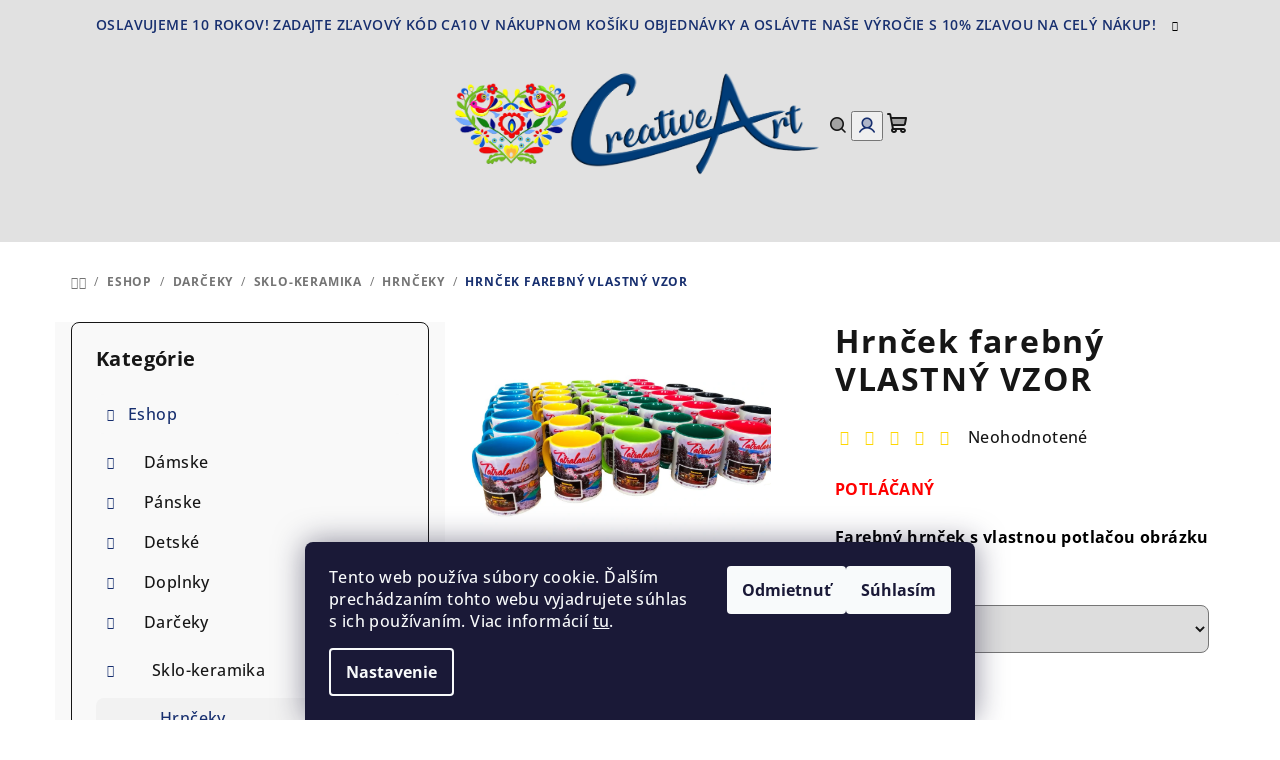

--- FILE ---
content_type: text/html; charset=utf-8
request_url: https://www.creative-art.sk/hrncek-farebny-vlastny-vzor/
body_size: 32435
content:
<!doctype html><html lang="sk" dir="ltr" class="header-background-light external-fonts-loaded"><head><meta charset="utf-8" /><meta name="viewport" content="width=device-width,initial-scale=1" /><title>Hrnček farebný VLASTNÝ VZOR - CreativeArt</title><link rel="preconnect" href="https://cdn.myshoptet.com" /><link rel="dns-prefetch" href="https://cdn.myshoptet.com" /><link rel="preload" href="https://cdn.myshoptet.com/prj/dist/master/cms/libs/jquery/jquery-1.11.3.min.js" as="script" /><link href="https://cdn.myshoptet.com/prj/dist/master/cms/templates/frontend_templates/shared/css/font-face/open-sans.css" rel="stylesheet"><link href="https://cdn.myshoptet.com/prj/dist/master/shop/dist/font-shoptet-14.css.d90e56d0dd782c13aabd.css" rel="stylesheet"><script>
dataLayer = [];
dataLayer.push({'shoptet' : {
    "pageId": 808,
    "pageType": "productDetail",
    "currency": "EUR",
    "currencyInfo": {
        "decimalSeparator": ",",
        "exchangeRate": 1,
        "priceDecimalPlaces": 2,
        "symbol": "\u20ac",
        "symbolLeft": 1,
        "thousandSeparator": " "
    },
    "language": "sk",
    "projectId": 624109,
    "product": {
        "id": 1159,
        "guid": "c05e9ebc-be95-11ee-a51b-1a10d3e19cf7",
        "hasVariants": true,
        "codes": [
            {
                "code": "1159\/CIE"
            },
            {
                "code": "1159\/CER"
            },
            {
                "code": "1159\/TMA"
            },
            {
                "code": "1159\/TYR"
            },
            {
                "code": "1159\/SVE"
            },
            {
                "code": "1159\/TMA2"
            },
            {
                "code": "1159\/ORA"
            },
            {
                "code": "1159\/ZLT"
            }
        ],
        "name": "Hrn\u010dek farebn\u00fd VLASTN\u00dd VZOR",
        "appendix": "",
        "weight": 0,
        "currentCategory": "Eshop | Dar\u010deky | Sklo-keramika | Hrn\u010deky",
        "currentCategoryGuid": "c02a8622-be95-11ee-85ef-1a10d3e19cf7",
        "defaultCategory": "Eshop | Dar\u010deky | Sklo-keramika | Hrn\u010deky",
        "defaultCategoryGuid": "c02a8622-be95-11ee-85ef-1a10d3e19cf7",
        "currency": "EUR",
        "priceWithVat": 7.5
    },
    "stocks": [
        {
            "id": "ext",
            "title": "Sklad",
            "isDeliveryPoint": 0,
            "visibleOnEshop": 1
        }
    ],
    "cartInfo": {
        "id": null,
        "freeShipping": false,
        "freeShippingFrom": 80,
        "leftToFreeGift": {
            "formattedPrice": "\u20ac90",
            "priceLeft": 90
        },
        "freeGift": false,
        "leftToFreeShipping": {
            "priceLeft": 80,
            "dependOnRegion": 0,
            "formattedPrice": "\u20ac80"
        },
        "discountCoupon": [],
        "getNoBillingShippingPrice": {
            "withoutVat": 0,
            "vat": 0,
            "withVat": 0
        },
        "cartItems": [],
        "taxMode": "ORDINARY"
    },
    "cart": [],
    "customer": {
        "priceRatio": 1,
        "priceListId": 1,
        "groupId": null,
        "registered": false,
        "mainAccount": false
    }
}});
dataLayer.push({'cookie_consent' : {
    "marketing": "denied",
    "analytics": "denied"
}});
document.addEventListener('DOMContentLoaded', function() {
    shoptet.consent.onAccept(function(agreements) {
        if (agreements.length == 0) {
            return;
        }
        dataLayer.push({
            'cookie_consent' : {
                'marketing' : (agreements.includes(shoptet.config.cookiesConsentOptPersonalisation)
                    ? 'granted' : 'denied'),
                'analytics': (agreements.includes(shoptet.config.cookiesConsentOptAnalytics)
                    ? 'granted' : 'denied')
            },
            'event': 'cookie_consent'
        });
    });
});
</script>

<!-- Google Tag Manager -->
<script>(function(w,d,s,l,i){w[l]=w[l]||[];w[l].push({'gtm.start':
new Date().getTime(),event:'gtm.js'});var f=d.getElementsByTagName(s)[0],
j=d.createElement(s),dl=l!='dataLayer'?'&l='+l:'';j.async=true;j.src=
'https://www.googletagmanager.com/gtm.js?id='+i+dl;f.parentNode.insertBefore(j,f);
})(window,document,'script','dataLayer','GTM-N9NQ68MM');</script>
<!-- End Google Tag Manager -->

<meta property="og:type" content="website"><meta property="og:site_name" content="creative-art.sk"><meta property="og:url" content="https://www.creative-art.sk/hrncek-farebny-vlastny-vzor/"><meta property="og:title" content="Hrnček farebný VLASTNÝ VZOR - CreativeArt"><meta name="author" content="CreativeArt"><meta name="web_author" content="Shoptet.sk"><meta name="dcterms.rightsHolder" content="www.creative-art.sk"><meta name="robots" content="index,follow"><meta property="og:image" content="https://cdn.myshoptet.com/usr/www.creative-art.sk/user/shop/big/1159-8_1159-hrncek-farebny-vlastny-vzor.jpg?68ecac38"><meta property="og:description" content="Hrnček farebný VLASTNÝ VZOR. 
POTLÁČANÝ
Farebný hrnček s vlastnou potlačou obrázku
"><meta name="description" content="Hrnček farebný VLASTNÝ VZOR. 
POTLÁČANÝ
Farebný hrnček s vlastnou potlačou obrázku
"><meta property="product:price:amount" content="7.5"><meta property="product:price:currency" content="EUR"><style>:root {--color-primary: #e1e1e1;--color-primary-h: 0;--color-primary-s: 0%;--color-primary-l: 88%;--color-primary-hover: #e1e1e1;--color-primary-hover-h: 0;--color-primary-hover-s: 0%;--color-primary-hover-l: 88%;--color-secondary: #172F6F;--color-secondary-h: 224;--color-secondary-s: 66%;--color-secondary-l: 26%;--color-secondary-hover: #0664A9;--color-secondary-hover-h: 205;--color-secondary-hover-s: 93%;--color-secondary-hover-l: 34%;--color-tertiary: #F9F9F9;--color-tertiary-h: 0;--color-tertiary-s: 0%;--color-tertiary-l: 98%;--color-tertiary-hover: #161616;--color-tertiary-hover-h: 0;--color-tertiary-hover-s: 0%;--color-tertiary-hover-l: 9%;--color-header-background: #ffffff;--template-font: "Open Sans";--template-headings-font: "Open Sans";--header-background-url: none;--cookies-notice-background: #1A1937;--cookies-notice-color: #F8FAFB;--cookies-notice-button-hover: #f5f5f5;--cookies-notice-link-hover: #27263f;--templates-update-management-preview-mode-content: "Náhľad aktualizácií šablóny je aktívny pre váš prehliadač."}</style>
    
    <link href="https://cdn.myshoptet.com/prj/dist/master/shop/dist/main-14.less.49334c2a0bd7c3ed0f9c.css" rel="stylesheet" />
                <link href="https://cdn.myshoptet.com/prj/dist/master/shop/dist/mobile-header-v1-14.less.10721fb2626f6cacd20c.css" rel="stylesheet" />
    
    <script>var shoptet = shoptet || {};</script>
    <script src="https://cdn.myshoptet.com/prj/dist/master/shop/dist/main-3g-header.js.05f199e7fd2450312de2.js"></script>
<!-- User include --><!-- api 446(100) html code header -->
<link rel="stylesheet" href="https://cdn.myshoptet.com/usr/api2.dklab.cz/user/documents/_doplnky/poznamka/624109/200/624109_200.css" type="text/css" /><style> :root { 
            --dklab-poznamka-color-main: #172F6F;  
            --dklab-poznamka-color-empty: #E1E1E1;             
            --dklab-poznamka-color-tooltip-background: #172F6F;             
            --dklab-poznamka-color-tooltip-text: #FFFFFF;             
            --dklab-poznamka-color-cart-message: #172F6F;             
            --dklab-poznamka-color-cart-message-background: #E1E1E1;             
        }
        </style>
<!-- service 446(100) html code header -->
<style>
@font-face {
    font-family: 'poznamka';
    src:  url('https://cdn.myshoptet.com/usr/api2.dklab.cz/user/documents/_doplnky/poznamka/font/note.eot?v1');
    src:  url('https://cdn.myshoptet.com/usr/api2.dklab.cz/user/documents/_doplnky/poznamka/font/note.eot?v1#iefix') format('embedded-opentype'),
    url('https://cdn.myshoptet.com/usr/api2.dklab.cz/user/documents/_doplnky/poznamka/font/note.ttf?v1') format('truetype'),
    url('https://cdn.myshoptet.com/usr/api2.dklab.cz/user/documents/_doplnky/poznamka/font/note.woff?v1') format('woff'),
    url('https://cdn.myshoptet.com/usr/api2.dklab.cz/user/documents/_doplnky/poznamka/font/note.svg?v1') format('svg');
    font-weight: normal;
    font-style: normal;
}
</style>
<!-- service 1228(847) html code header -->
<link 
rel="stylesheet" 
href="https://cdn.myshoptet.com/usr/dmartini.myshoptet.com/user/documents/upload/dmartini/shop_rating/shop_rating.min.css?140"
data-author="Dominik Martini" 
data-author-web="dmartini.cz">
<!-- project html code header -->
<style>
    .responsive-table {
        width: 100%;
        margin-left: auto;
        margin-right: auto;
        border-collapse: collapse;
    }
        .responsivka-table {
    width: 100%;
    margin-left: auto;
    margin-right: auto;
    border-collapse: collapse;
}

@media (min-width: 768px) {
    .responsivka-table {
        width: 60%;
    }
}


    .responsive-table img {
        height: auto; /* Nastavení fixní výšky obrázků */
        width: auto; /* Automatické přizpůsobení šířky obrázku */
    }

    .responsive-table td {
        /* Případné další stylování pro buňky, pokud je potřeba */
    }
        /* Nová třída pro tabulky se 80% šířkou */
    .custom-table {
        width: 80%;
        margin-left: auto;
        margin-right: auto;
        border-collapse: collapse;
    }

    /* Přidání zalomení řádku před každou tabulkou */
    table {
        margin-top: 1em;
    }
</style>

<style>
#zvetsenyObrazek {
    position: fixed; 
    top: 0; 
    left: 0; 
    width: 100%; 
    height: 100%; 
    background-color: rgba(0, 0, 0, 0.8); 
    display: flex; 
    justify-content: center; 
    align-items: center;
}

#zvetsenyObrazek img {
    max-width: 90%;
    max-height: 90%;
}
</style>
<style>
.carousel-control {
    color: #0664A9 !important;
}
</style>

<style>
  .benefitBanner {
    display: flex;
    flex-wrap: wrap;
    justify-content: center;
    margin: 20px auto;
    max-width: 1200px;
  }

  .benefitBanner__item {
    flex-basis: calc(50% - 10px);
    box-sizing: border-box;
    margin-bottom: 20px;
  }

  @media screen and (min-width: 768px) {
    .benefitBanner__item {
      flex-basis: calc(25% - 10px);
      margin-left: 5px;
      margin-right: 5px;
    }
  }

  @media screen and (max-width: 767px) {
    .benefitBanner .benefitBanner__item, .benefitBanner .benefitBanner__link {
      flex-basis: calc(50% - 7.5px);
      box-sizing: border-box;
      flex-direction: column;
      align-items: center;
      justify-content: center;
      margin-bottom: 20px;
    }
    .benefitBanner__picture {
    flex: 0 0 40px;
    max-width: 40px;
     }
    .benefitBanner__item:nth-child(2n) {
      margin-left: 15px;
    }

    .benefitBanner__icon {
      display: block;
      width: 100%;
    }

    .benefitBanner__content {
      word-break: break-word;
      padding-right: 10px;
      overflow: hidden;
      display: block;
      width: 100%;
      text-align: center;
    }
  }
</style>
<style>
.stars .star.is-active:hover, .stars .star.star-half:before, .stars .star.star-on:before {
    color: #FFD700;
}

</style>
<!-- /User include --><link rel="shortcut icon" href="/favicon.ico" type="image/x-icon" /><link rel="canonical" href="https://www.creative-art.sk/hrncek-farebny-vlastny-vzor/" />    <!-- Global site tag (gtag.js) - Google Analytics -->
    <script async src="https://www.googletagmanager.com/gtag/js?id=G-6WLQG51L4Z"></script>
    <script>
        
        window.dataLayer = window.dataLayer || [];
        function gtag(){dataLayer.push(arguments);}
        

                    console.debug('default consent data');

            gtag('consent', 'default', {"ad_storage":"denied","analytics_storage":"denied","ad_user_data":"denied","ad_personalization":"denied","wait_for_update":500});
            dataLayer.push({
                'event': 'default_consent'
            });
        
        gtag('js', new Date());

        
                gtag('config', 'G-6WLQG51L4Z', {"groups":"GA4","send_page_view":false,"content_group":"productDetail","currency":"EUR","page_language":"sk"});
        
                gtag('config', 'AW-16494592651', {"allow_enhanced_conversions":true});
        
        
        
        
        
                    gtag('event', 'page_view', {"send_to":"GA4","page_language":"sk","content_group":"productDetail","currency":"EUR"});
        
                gtag('set', 'currency', 'EUR');

        gtag('event', 'view_item', {
            "send_to": "UA",
            "items": [
                {
                    "id": "1159\/CIE",
                    "name": "Hrn\u010dek farebn\u00fd VLASTN\u00dd VZOR",
                    "category": "Eshop \/ Dar\u010deky \/ Sklo-keramika \/ Hrn\u010deky",
                                                            "variant": "Farba hrn\u010deka: \u010cierna",
                                        "price": 7.5
                }
            ]
        });
        
        
        
        
        
                    gtag('event', 'view_item', {"send_to":"GA4","page_language":"sk","content_group":"productDetail","value":7.5,"currency":"EUR","items":[{"item_id":"1159\/CIE","item_name":"Hrn\u010dek farebn\u00fd VLASTN\u00dd VZOR","item_category":"Eshop","item_category2":"Dar\u010deky","item_category3":"Sklo-keramika","item_category4":"Hrn\u010deky","item_variant":"1159\/CIE~Farba hrn\u010deka: \u010cierna","price":7.5,"quantity":1,"index":0}]});
        
        
        
        
        
        
        
        document.addEventListener('DOMContentLoaded', function() {
            if (typeof shoptet.tracking !== 'undefined') {
                for (var id in shoptet.tracking.bannersList) {
                    gtag('event', 'view_promotion', {
                        "send_to": "UA",
                        "promotions": [
                            {
                                "id": shoptet.tracking.bannersList[id].id,
                                "name": shoptet.tracking.bannersList[id].name,
                                "position": shoptet.tracking.bannersList[id].position
                            }
                        ]
                    });
                }
            }

            shoptet.consent.onAccept(function(agreements) {
                if (agreements.length !== 0) {
                    console.debug('gtag consent accept');
                    var gtagConsentPayload =  {
                        'ad_storage': agreements.includes(shoptet.config.cookiesConsentOptPersonalisation)
                            ? 'granted' : 'denied',
                        'analytics_storage': agreements.includes(shoptet.config.cookiesConsentOptAnalytics)
                            ? 'granted' : 'denied',
                                                                                                'ad_user_data': agreements.includes(shoptet.config.cookiesConsentOptPersonalisation)
                            ? 'granted' : 'denied',
                        'ad_personalization': agreements.includes(shoptet.config.cookiesConsentOptPersonalisation)
                            ? 'granted' : 'denied',
                        };
                    console.debug('update consent data', gtagConsentPayload);
                    gtag('consent', 'update', gtagConsentPayload);
                    dataLayer.push(
                        { 'event': 'update_consent' }
                    );
                }
            });
        });
    </script>
<script>
    (function(t, r, a, c, k, i, n, g) { t['ROIDataObject'] = k;
    t[k]=t[k]||function(){ (t[k].q=t[k].q||[]).push(arguments) },t[k].c=i;n=r.createElement(a),
    g=r.getElementsByTagName(a)[0];n.async=1;n.src=c;g.parentNode.insertBefore(n,g)
    })(window, document, 'script', '//www.heureka.sk/ocm/sdk.js?source=shoptet&version=2&page=product_detail', 'heureka', 'sk');

    heureka('set_user_consent', 0);
</script>
</head><body class="desktop id-808 in-hrnceky template-14 type-product type-detail multiple-columns-body columns-mobile-2 columns-3 smart-labels-active ums_forms_redesign--off ums_a11y_category_page--on ums_discussion_rating_forms--off ums_flags_display_unification--on ums_a11y_login--on mobile-header-version-1"><noscript>
    <style>
        #header {
            padding-top: 0;
            position: relative !important;
            top: 0;
        }
        .header-navigation {
            position: relative !important;
        }
        .overall-wrapper {
            margin: 0 !important;
        }
        body:not(.ready) {
            visibility: visible !important;
        }
    </style>
    <div class="no-javascript">
        <div class="no-javascript__title">Musíte zmeniť nastavenie vášho prehliadača</div>
        <div class="no-javascript__text">Pozrite sa na: <a href="https://www.google.com/support/bin/answer.py?answer=23852">Ako povoliť JavaScript vo vašom prehliadači</a>.</div>
        <div class="no-javascript__text">Ak používate software na blokovanie reklám, možno bude potrebné, aby ste povolili JavaScript z tejto stránky.</div>
        <div class="no-javascript__text">Ďakujeme.</div>
    </div>
</noscript>

        <div id="fb-root"></div>
        <script>
            window.fbAsyncInit = function() {
                FB.init({
                    autoLogAppEvents : true,
                    xfbml            : true,
                    version          : 'v24.0'
                });
            };
        </script>
        <script async defer crossorigin="anonymous" src="https://connect.facebook.net/sk_SK/sdk.js#xfbml=1&version=v24.0"></script>
<!-- Google Tag Manager (noscript) -->
<noscript><iframe src="https://www.googletagmanager.com/ns.html?id=GTM-N9NQ68MM"
height="0" width="0" style="display:none;visibility:hidden"></iframe></noscript>
<!-- End Google Tag Manager (noscript) -->

    <div class="siteCookies siteCookies--bottom siteCookies--dark js-siteCookies" role="dialog" data-testid="cookiesPopup" data-nosnippet>
        <div class="siteCookies__form">
            <div class="siteCookies__content">
                <div class="siteCookies__text">
                    Tento web používa súbory cookie. Ďalším prechádzaním tohto webu vyjadrujete súhlas s ich používaním. Viac informácií <a href="/podmienky-ochrany-osobnych-udajov/" target="\" _blank="" rel="\" noreferrer="">tu</a>.
                </div>
                <p class="siteCookies__links">
                    <button class="siteCookies__link js-cookies-settings" aria-label="Nastavenia cookies" data-testid="cookiesSettings">Nastavenie</button>
                </p>
            </div>
            <div class="siteCookies__buttonWrap">
                                    <button class="siteCookies__button js-cookiesConsentSubmit" value="reject" aria-label="Odmietnuť cookies" data-testid="buttonCookiesReject">Odmietnuť</button>
                                <button class="siteCookies__button js-cookiesConsentSubmit" value="all" aria-label="Prijať cookies" data-testid="buttonCookiesAccept">Súhlasím</button>
            </div>
        </div>
        <script>
            document.addEventListener("DOMContentLoaded", () => {
                const siteCookies = document.querySelector('.js-siteCookies');
                document.addEventListener("scroll", shoptet.common.throttle(() => {
                    const st = document.documentElement.scrollTop;
                    if (st > 1) {
                        siteCookies.classList.add('siteCookies--scrolled');
                    } else {
                        siteCookies.classList.remove('siteCookies--scrolled');
                    }
                }, 100));
            });
        </script>
    </div>
<a href="#content" class="skip-link sr-only">Prejsť na obsah</a><div class="overall-wrapper"><div class="site-msg information"><div class="container"><div class="text">Oslavujeme 10 rokov! Zadajte zľavový kód CA10 v nákupnom košíku objednávky a oslávte naše výročie s 10% zľavou na celý nákup!</div><div class="close js-close-information-msg"></div></div></div><header id="header">
        <div class="header-top">
            <div class="container navigation-wrapper header-top-wrapper">
                <div class="navigation-tools">
                                    </div>
                <div class="site-name"><a href="/" data-testid="linkWebsiteLogo"><img src="https://cdn.myshoptet.com/usr/www.creative-art.sk/user/logos/uvod_final.png" alt="CreativeArt" fetchpriority="low" /></a></div>                <div class="navigation-buttons">
                    <a href="#" class="toggle-window" data-target="search" data-testid="linkSearchIcon"><i class="icon-search"></i><span class="sr-only">Hľadať</span></a>
                                                                                                                                            <button class="top-nav-button top-nav-button-login toggle-window" type="button" data-target="login" aria-haspopup="dialog" aria-expanded="false" aria-controls="login" data-testid="signin">
                                        <i class="icon-login"></i><span class="sr-only">Prihlásenie</span>
                                    </button>
                                                                                                                                
    <a href="/kosik/" class="btn btn-icon toggle-window cart-count" data-target="cart" data-testid="headerCart" rel="nofollow" aria-haspopup="dialog" aria-expanded="false" aria-controls="cart-widget">
        <span class="icon-cart"></span>
                <span class="sr-only">Nákupný košík</span>
        
    
            </a>
                    <a href="#" class="toggle-window" data-target="navigation" data-testid="hamburgerMenu"></a>
                </div>
                <div class="user-action">
                                            <div class="user-action-in">
            <div id="login" class="user-action-login popup-widget login-widget" role="dialog" aria-labelledby="loginHeading">
        <div class="popup-widget-inner">
                            <h2 id="loginHeading">Prihlásenie k vášmu účtu</h2><div id="customerLogin"><form action="/action/Customer/Login/" method="post" id="formLoginIncluded" class="csrf-enabled formLogin" data-testid="formLogin"><input type="hidden" name="referer" value="" /><div class="form-group"><div class="input-wrapper email js-validated-element-wrapper no-label"><input type="email" name="email" class="form-control" autofocus placeholder="E-mailová adresa (napr. jan@novak.sk)" data-testid="inputEmail" autocomplete="email" required /></div></div><div class="form-group"><div class="input-wrapper password js-validated-element-wrapper no-label"><input type="password" name="password" class="form-control" placeholder="Heslo" data-testid="inputPassword" autocomplete="current-password" required /><span class="no-display">Nemôžete vyplniť toto pole</span><input type="text" name="surname" value="" class="no-display" /></div></div><div class="form-group"><div class="login-wrapper"><button type="submit" class="btn btn-secondary btn-text btn-login" data-testid="buttonSubmit">Prihlásiť sa</button><div class="password-helper"><a href="/registracia/" data-testid="signup" rel="nofollow">Nová registrácia</a><a href="/klient/zabudnute-heslo/" rel="nofollow">Zabudnuté heslo</a></div></div></div></form>
</div>                    </div>
    </div>

        <div id="cart-widget" class="user-action-cart popup-widget cart-widget loader-wrapper" data-testid="popupCartWidget" role="dialog" aria-hidden="true">
        <div class="popup-widget-inner cart-widget-inner place-cart-here">
            <div class="loader-overlay">
                <div class="loader"></div>
            </div>
        </div>
    </div>

        <div class="user-action-search popup-widget search-widget search stay-open" itemscope itemtype="https://schema.org/WebSite" data-testid="searchWidget">
        <span href="#" class="search-widget-close toggle-window" data-target="search" data-testid="linkSearchIcon"></span>
        <meta itemprop="headline" content="Hrnčeky"/><meta itemprop="url" content="https://www.creative-art.sk"/><meta itemprop="text" content="Hrnček farebný VLASTNÝ VZOR. POTLÁČANÝ Farebný hrnček s vlastnou potlačou obrázku "/>        <form action="/action/ProductSearch/prepareString/" method="post"
    id="formSearchForm" class="search-form compact-form js-search-main"
    itemprop="potentialAction" itemscope itemtype="https://schema.org/SearchAction" data-testid="searchForm">
    <fieldset>
        <meta itemprop="target"
            content="https://www.creative-art.sk/vyhladavanie/?string={string}"/>
        <input type="hidden" name="language" value="sk"/>
        
    <span class="search-form-input-group">
        
    <span class="search-input-icon" aria-hidden="true"></span>

<input
    type="search"
    name="string"
        class="query-input form-control search-input js-search-input"
    placeholder="Napíšte, čo hľadáte"
    autocomplete="off"
    required
    itemprop="query-input"
    aria-label="Vyhľadávanie"
    data-testid="searchInput"
>
        <button type="submit" class="btn btn-default search-button" data-testid="searchBtn">Hľadať</button>
    </span>

    </fieldset>
</form>
    </div>
</div>
                                    </div>
            </div>
        </div>
        <div class="header-bottom">
            <div class="navigation-wrapper header-bottom-wrapper">
                <nav id="navigation" aria-label="Hlavné menu" data-collapsible="true"><div class="navigation-in menu"><ul class="menu-level-1" role="menubar" data-testid="headerMenuItems"><li class="menu-item-742 ext" role="none"><a href="/eshop/" data-testid="headerMenuItem" role="menuitem" aria-haspopup="true" aria-expanded="false"><b>Eshop</b><span class="submenu-arrow"></span></a><ul class="menu-level-2" aria-label="Eshop" tabindex="-1" role="menu"><li class="menu-item-811 has-third-level" role="none"><a href="/damske/" class="menu-image" data-testid="headerMenuItem" tabindex="-1" aria-hidden="true"><img src="data:image/svg+xml,%3Csvg%20width%3D%22140%22%20height%3D%22100%22%20xmlns%3D%22http%3A%2F%2Fwww.w3.org%2F2000%2Fsvg%22%3E%3C%2Fsvg%3E" alt="" aria-hidden="true" width="140" height="100"  data-src="https://cdn.myshoptet.com/usr/www.creative-art.sk/user/categories/thumb/d__mske.png" fetchpriority="low" /></a><div><a href="/damske/" data-testid="headerMenuItem" role="menuitem"><span>Dámske</span></a>
                                                    <ul class="menu-level-3" role="menu">
                                                                    <li class="menu-item-859" role="none">
                                        <a href="/tricka-2/" data-testid="headerMenuItem" role="menuitem">
                                            Tričká</a>                                    </li>
                                                                    <li class="menu-item-1009" role="none">
                                        <a href="/saty/" data-testid="headerMenuItem" role="menuitem">
                                            Šaty</a>                                    </li>
                                                                    <li class="menu-item-1018" role="none">
                                        <a href="/bluzky/" data-testid="headerMenuItem" role="menuitem">
                                            Blúzky</a>                                    </li>
                                                                    <li class="menu-item-907" role="none">
                                        <a href="/mikiny-2/" data-testid="headerMenuItem" role="menuitem">
                                            Mikiny</a>                                    </li>
                                                                    <li class="menu-item-967" role="none">
                                        <a href="/bundy/" data-testid="headerMenuItem" role="menuitem">
                                            Bundy</a>                                    </li>
                                                                    <li class="menu-item-1040" role="none">
                                        <a href="/fleecove-bundy-a-mikiny/" data-testid="headerMenuItem" role="menuitem">
                                            Fleecové bundy a mikiny</a>                                    </li>
                                                                    <li class="menu-item-880" role="none">
                                        <a href="/sukne/" data-testid="headerMenuItem" role="menuitem">
                                            Sukne</a>                                    </li>
                                                                    <li class="menu-item-1024" role="none">
                                        <a href="/leginy/" data-testid="headerMenuItem" role="menuitem">
                                            Legíny</a>                                    </li>
                                                                    <li class="menu-item-928" role="none">
                                        <a href="/damske-opasky/" data-testid="headerMenuItem" role="menuitem">
                                            Dámské opasky</a>                                    </li>
                                                                    <li class="menu-item-958" role="none">
                                        <a href="/kabelky-a-kapsy/" data-testid="headerMenuItem" role="menuitem">
                                            Kabelky a kapsy</a>                                    </li>
                                                                    <li class="menu-item-1060" role="none">
                                        <a href="/zastery-2/" data-testid="headerMenuItem" role="menuitem">
                                            Zástery</a>                                    </li>
                                                                    <li class="menu-item-814" role="none">
                                        <a href="/bizuteria-a-zrkadielka/" data-testid="headerMenuItem" role="menuitem">
                                            Bižutéria a zrkadielka</a>                                    </li>
                                                            </ul>
                        </div></li><li class="menu-item-847 has-third-level" role="none"><a href="/panske/" class="menu-image" data-testid="headerMenuItem" tabindex="-1" aria-hidden="true"><img src="data:image/svg+xml,%3Csvg%20width%3D%22140%22%20height%3D%22100%22%20xmlns%3D%22http%3A%2F%2Fwww.w3.org%2F2000%2Fsvg%22%3E%3C%2Fsvg%3E" alt="" aria-hidden="true" width="140" height="100"  data-src="https://cdn.myshoptet.com/usr/www.creative-art.sk/user/categories/thumb/p__nske.png" fetchpriority="low" /></a><div><a href="/panske/" data-testid="headerMenuItem" role="menuitem"><span>Pánske</span></a>
                                                    <ul class="menu-level-3" role="menu">
                                                                    <li class="menu-item-850" role="none">
                                        <a href="/tricka-a-polokosele/" data-testid="headerMenuItem" role="menuitem">
                                            Tričká a polokošele</a>                                    </li>
                                                                    <li class="menu-item-979" role="none">
                                        <a href="/kosele/" data-testid="headerMenuItem" role="menuitem">
                                            Košele</a>                                    </li>
                                                                    <li class="menu-item-904" role="none">
                                        <a href="/mikiny/" data-testid="headerMenuItem" role="menuitem">
                                            Mikiny</a>                                    </li>
                                                                    <li class="menu-item-970" role="none">
                                        <a href="/bundy-2/" data-testid="headerMenuItem" role="menuitem">
                                            Bundy</a>                                    </li>
                                                                    <li class="menu-item-1043" role="none">
                                        <a href="/fleecove-bundy-a-mikiny-2/" data-testid="headerMenuItem" role="menuitem">
                                            Fleecové bundy a mikiny</a>                                    </li>
                                                                    <li class="menu-item-883" role="none">
                                        <a href="/motyliky-a-traky/" data-testid="headerMenuItem" role="menuitem">
                                            Motýliky a traky</a>                                    </li>
                                                                    <li class="menu-item-1046" role="none">
                                        <a href="/kravaty/" data-testid="headerMenuItem" role="menuitem">
                                            Kravaty</a>                                    </li>
                                                                    <li class="menu-item-1063" role="none">
                                        <a href="/zastery-3/" data-testid="headerMenuItem" role="menuitem">
                                            Zástery</a>                                    </li>
                                                            </ul>
                        </div></li><li class="menu-item-940 has-third-level" role="none"><a href="/detske/" class="menu-image" data-testid="headerMenuItem" tabindex="-1" aria-hidden="true"><img src="data:image/svg+xml,%3Csvg%20width%3D%22140%22%20height%3D%22100%22%20xmlns%3D%22http%3A%2F%2Fwww.w3.org%2F2000%2Fsvg%22%3E%3C%2Fsvg%3E" alt="" aria-hidden="true" width="140" height="100"  data-src="https://cdn.myshoptet.com/usr/www.creative-art.sk/user/categories/thumb/detsk__.png" fetchpriority="low" /></a><div><a href="/detske/" data-testid="headerMenuItem" role="menuitem"><span>Detské</span></a>
                                                    <ul class="menu-level-3" role="menu">
                                                                    <li class="menu-item-1003" role="none">
                                        <a href="/krstove-kosielky/" data-testid="headerMenuItem" role="menuitem">
                                            Krstové košieľky</a>                                    </li>
                                                                    <li class="menu-item-1000" role="none">
                                        <a href="/detske-body/" data-testid="headerMenuItem" role="menuitem">
                                            Detské body</a>                                    </li>
                                                                    <li class="menu-item-949" role="none">
                                        <a href="/tricka-3/" data-testid="headerMenuItem" role="menuitem">
                                            Tričká</a>                                    </li>
                                                                    <li class="menu-item-955" role="none">
                                        <a href="/mikiny-3/" data-testid="headerMenuItem" role="menuitem">
                                            Mikiny</a>                                    </li>
                                                                    <li class="menu-item-943" role="none">
                                        <a href="/suknicky-a-saty/" data-testid="headerMenuItem" role="menuitem">
                                            Sukničky a šaty</a>                                    </li>
                                                                    <li class="menu-item-1012" role="none">
                                        <a href="/nohavice/" data-testid="headerMenuItem" role="menuitem">
                                            Nohavice</a>                                    </li>
                                                                    <li class="menu-item-1066" role="none">
                                        <a href="/zastery-3-2/" data-testid="headerMenuItem" role="menuitem">
                                            Zástery</a>                                    </li>
                                                            </ul>
                        </div></li><li class="menu-item-820 has-third-level" role="none"><a href="/doplnky/" class="menu-image" data-testid="headerMenuItem" tabindex="-1" aria-hidden="true"><img src="data:image/svg+xml,%3Csvg%20width%3D%22140%22%20height%3D%22100%22%20xmlns%3D%22http%3A%2F%2Fwww.w3.org%2F2000%2Fsvg%22%3E%3C%2Fsvg%3E" alt="" aria-hidden="true" width="140" height="100"  data-src="https://cdn.myshoptet.com/usr/www.creative-art.sk/user/categories/thumb/doplnky.png" fetchpriority="low" /></a><div><a href="/doplnky/" data-testid="headerMenuItem" role="menuitem"><span>Doplnky</span></a>
                                                    <ul class="menu-level-3" role="menu">
                                                                    <li class="menu-item-982" role="none">
                                        <a href="/ciapky--celenky/" data-testid="headerMenuItem" role="menuitem">
                                            Čiapky, čelenky</a>                                    </li>
                                                                    <li class="menu-item-832" role="none">
                                        <a href="/nakrcniky/" data-testid="headerMenuItem" role="menuitem">
                                            Nákrčníky</a>                                    </li>
                                                                    <li class="menu-item-934" role="none">
                                        <a href="/multifunkcne-satky/" data-testid="headerMenuItem" role="menuitem">
                                            Multifunkčné šátky</a>                                    </li>
                                                                    <li class="menu-item-886" role="none">
                                        <a href="/motyliky-a-traky-2/" data-testid="headerMenuItem" role="menuitem">
                                            Motýliky a traky</a>                                    </li>
                                                                    <li class="menu-item-1049" role="none">
                                        <a href="/kravaty-2/" data-testid="headerMenuItem" role="menuitem">
                                            Kravaty</a>                                    </li>
                                                                    <li class="menu-item-931" role="none">
                                        <a href="/damske-opasky-2/" data-testid="headerMenuItem" role="menuitem">
                                            Dámské opasky</a>                                    </li>
                                                                    <li class="menu-item-961" role="none">
                                        <a href="/kabelky-a-kapsy-2/" data-testid="headerMenuItem" role="menuitem">
                                            Kabelky a kapsy</a>                                    </li>
                                                                    <li class="menu-item-889" role="none">
                                        <a href="/tasky-a-batohy/" data-testid="headerMenuItem" role="menuitem">
                                            Tašky a batohy</a>                                    </li>
                                                                    <li class="menu-item-823" role="none">
                                        <a href="/bizuteria-a-zrkadielka-2/" data-testid="headerMenuItem" role="menuitem">
                                            Bižutéria a zrkadielka</a>                                    </li>
                                                                    <li class="menu-item-1015" role="none">
                                        <a href="/ponozky/" data-testid="headerMenuItem" role="menuitem">
                                            Ponožky</a>                                    </li>
                                                                    <li class="menu-item-988" role="none">
                                        <a href="/dazdniky/" data-testid="headerMenuItem" role="menuitem">
                                            Dáždniky</a>                                    </li>
                                                            </ul>
                        </div></li><li class="menu-item-799 has-third-level" role="none"><a href="/darceky/" class="menu-image" data-testid="headerMenuItem" tabindex="-1" aria-hidden="true"><img src="data:image/svg+xml,%3Csvg%20width%3D%22140%22%20height%3D%22100%22%20xmlns%3D%22http%3A%2F%2Fwww.w3.org%2F2000%2Fsvg%22%3E%3C%2Fsvg%3E" alt="" aria-hidden="true" width="140" height="100"  data-src="https://cdn.myshoptet.com/usr/www.creative-art.sk/user/categories/thumb/dar__eky.png" fetchpriority="low" /></a><div><a href="/darceky/" data-testid="headerMenuItem" role="menuitem"><span>Darčeky</span></a>
                                                    <ul class="menu-level-3" role="menu">
                                                                    <li class="menu-item-805" role="none">
                                        <a href="/sklo-keramika/" data-testid="headerMenuItem" role="menuitem">
                                            Sklo-keramika</a>                                    </li>
                                                                    <li class="menu-item-913" role="none">
                                        <a href="/zastery/" data-testid="headerMenuItem" role="menuitem">
                                            Zástery</a>                                    </li>
                                                                    <li class="menu-item-976" role="none">
                                        <a href="/vrecka-na-pecivo-a-bylinky/" data-testid="headerMenuItem" role="menuitem">
                                            Vrecká na pečivo a bylinky</a>                                    </li>
                                                                    <li class="menu-item-829" role="none">
                                        <a href="/klucenky/" data-testid="headerMenuItem" role="menuitem">
                                            Kľúčenky</a>                                    </li>
                                                                    <li class="menu-item-802" role="none">
                                        <a href="/magnetky/" data-testid="headerMenuItem" role="menuitem">
                                            Magnetky</a>                                    </li>
                                                                    <li class="menu-item-877" role="none">
                                        <a href="/vankuse/" data-testid="headerMenuItem" role="menuitem">
                                            Vankúše</a>                                    </li>
                                                                    <li class="menu-item-835" role="none">
                                        <a href="/uteraky/" data-testid="headerMenuItem" role="menuitem">
                                            Uteráky</a>                                    </li>
                                                                    <li class="menu-item-868" role="none">
                                        <a href="/svadobne-podbradniky/" data-testid="headerMenuItem" role="menuitem">
                                            Svadobné podbradníky</a>                                    </li>
                                                                    <li class="menu-item-910" role="none">
                                        <a href="/prestieranie/" data-testid="headerMenuItem" role="menuitem">
                                            Prestieranie</a>                                    </li>
                                                                    <li class="menu-item-1033" role="none">
                                        <a href="/darcekovy-poukaz/" data-testid="headerMenuItem" role="menuitem">
                                            Darčekové poukazy</a>                                    </li>
                                                            </ul>
                        </div></li><li class="menu-item-871 has-third-level" role="none"><a href="/tematicke/" class="menu-image" data-testid="headerMenuItem" tabindex="-1" aria-hidden="true"><img src="data:image/svg+xml,%3Csvg%20width%3D%22140%22%20height%3D%22100%22%20xmlns%3D%22http%3A%2F%2Fwww.w3.org%2F2000%2Fsvg%22%3E%3C%2Fsvg%3E" alt="" aria-hidden="true" width="140" height="100"  data-src="https://cdn.myshoptet.com/usr/www.creative-art.sk/user/categories/thumb/tematick__.png" fetchpriority="low" /></a><div><a href="/tematicke/" data-testid="headerMenuItem" role="menuitem"><span>Tématické</span></a>
                                                    <ul class="menu-level-3" role="menu">
                                                                    <li class="menu-item-1057" role="none">
                                        <a href="/ples-oslava/" data-testid="headerMenuItem" role="menuitem">
                                            Ples/oslava</a>                                    </li>
                                                                    <li class="menu-item-895" role="none">
                                        <a href="/vysoke-tatry-a-slovensko/" data-testid="headerMenuItem" role="menuitem">
                                            Vysoké Tatry a Slovensko</a>                                    </li>
                                                                    <li class="menu-item-874" role="none">
                                        <a href="/svadba/" data-testid="headerMenuItem" role="menuitem">
                                            Svadba</a>                                    </li>
                                                                    <li class="menu-item-1006" role="none">
                                        <a href="/krst/" data-testid="headerMenuItem" role="menuitem">
                                            Krst</a>                                    </li>
                                                                    <li class="menu-item-991" role="none">
                                        <a href="/velka-noc/" data-testid="headerMenuItem" role="menuitem">
                                            Veľká noc</a>                                    </li>
                                                                    <li class="menu-item-916" role="none">
                                        <a href="/valentin/" data-testid="headerMenuItem" role="menuitem">
                                            Valentín</a>                                    </li>
                                                                    <li class="menu-item-901" role="none">
                                        <a href="/startovne-cisla/" data-testid="headerMenuItem" role="menuitem">
                                            Štartovné čísla</a>                                    </li>
                                                                    <li class="menu-item-1034" role="none">
                                        <a href="/vianoce-a-mikulas/" data-testid="headerMenuItem" role="menuitem">
                                            Vianoce a Mikuláš</a>                                    </li>
                                                            </ul>
                        </div></li><li class="menu-item-1052" role="none"><a href="/vypredaj/" class="menu-image" data-testid="headerMenuItem" tabindex="-1" aria-hidden="true"><img src="data:image/svg+xml,%3Csvg%20width%3D%22140%22%20height%3D%22100%22%20xmlns%3D%22http%3A%2F%2Fwww.w3.org%2F2000%2Fsvg%22%3E%3C%2Fsvg%3E" alt="" aria-hidden="true" width="140" height="100"  data-src="https://cdn.myshoptet.com/usr/www.creative-art.sk/user/categories/thumb/vypredaj.jpg" fetchpriority="low" /></a><div><a href="/vypredaj/" data-testid="headerMenuItem" role="menuitem"><span>Výpredaj</span></a>
                        </div></li></ul></li>
<li class="menu-item-706" role="none"><a href="/strojove-vysivanie/" data-testid="headerMenuItem" role="menuitem" aria-expanded="false"><b>Strojové vyšívanie</b></a></li>
<li class="menu-item-709" role="none"><a href="/velkoobchod/" data-testid="headerMenuItem" role="menuitem" aria-expanded="false"><b>Veľkoobchod</b></a></li>
<li class="menu-item-29" role="none"><a href="/kontakty/" data-testid="headerMenuItem" role="menuitem" aria-expanded="false"><b>Kontakty</b></a></li>
<li class="menu-item-1030" role="none"><a href="/vernostna-zlava/" data-testid="headerMenuItem" role="menuitem" aria-expanded="false"><b>Vernostná zľava</b></a></li>
</ul>
    <ul class="navigationActions" role="menu">
                            <li role="none">
                                    <a href="/login/?backTo=%2Fhrncek-farebny-vlastny-vzor%2F" rel="nofollow" data-testid="signin" role="menuitem"><span>Prihlásenie</span></a>
                            </li>
                        </ul>
</div><span class="navigation-close"></span></nav><div class="menu-helper" data-testid="hamburgerMenu"><span>Viac</span></div>
            </div>
        </div>
    </header><!-- / header -->

    

<div id="content-wrapper" class="container content-wrapper">
    
                                <div class="breadcrumbs navigation-home-icon-wrapper" itemscope itemtype="https://schema.org/BreadcrumbList">
                                                                            <span id="navigation-first" data-basetitle="CreativeArt" itemprop="itemListElement" itemscope itemtype="https://schema.org/ListItem">
                <a href="/" itemprop="item" class="navigation-home-icon"><span class="sr-only" itemprop="name">Domov</span></a>
                <span class="navigation-bullet">/</span>
                <meta itemprop="position" content="1" />
            </span>
                                <span id="navigation-1" itemprop="itemListElement" itemscope itemtype="https://schema.org/ListItem">
                <a href="/eshop/" itemprop="item" data-testid="breadcrumbsSecondLevel"><span itemprop="name">Eshop</span></a>
                <span class="navigation-bullet">/</span>
                <meta itemprop="position" content="2" />
            </span>
                                <span id="navigation-2" itemprop="itemListElement" itemscope itemtype="https://schema.org/ListItem">
                <a href="/darceky/" itemprop="item" data-testid="breadcrumbsSecondLevel"><span itemprop="name">Darčeky</span></a>
                <span class="navigation-bullet">/</span>
                <meta itemprop="position" content="3" />
            </span>
                                <span id="navigation-3" itemprop="itemListElement" itemscope itemtype="https://schema.org/ListItem">
                <a href="/sklo-keramika/" itemprop="item" data-testid="breadcrumbsSecondLevel"><span itemprop="name">Sklo-keramika</span></a>
                <span class="navigation-bullet">/</span>
                <meta itemprop="position" content="4" />
            </span>
                                <span id="navigation-4" itemprop="itemListElement" itemscope itemtype="https://schema.org/ListItem">
                <a href="/hrnceky/" itemprop="item" data-testid="breadcrumbsSecondLevel"><span itemprop="name">Hrnčeky</span></a>
                <span class="navigation-bullet">/</span>
                <meta itemprop="position" content="5" />
            </span>
                                            <span id="navigation-5" itemprop="itemListElement" itemscope itemtype="https://schema.org/ListItem" data-testid="breadcrumbsLastLevel">
                <meta itemprop="item" content="https://www.creative-art.sk/hrncek-farebny-vlastny-vzor/" />
                <meta itemprop="position" content="6" />
                <span itemprop="name" data-title="Hrnček farebný VLASTNÝ VZOR">Hrnček farebný VLASTNÝ VZOR <span class="appendix"></span></span>
            </span>
            </div>
            
    <div class="content-wrapper-in">
                                                <aside class="sidebar sidebar-left"  data-testid="sidebarMenu">
                                                                                                <div class="sidebar-inner">
                                                                                                        <div class="box box-bg-variant box-categories">    <div class="skip-link__wrapper">
        <span id="categories-start" class="skip-link__target js-skip-link__target sr-only" tabindex="-1">&nbsp;</span>
        <a href="#categories-end" class="skip-link skip-link--start sr-only js-skip-link--start">Preskočiť kategórie</a>
    </div>

<h4>Kategórie</h4>


<div id="categories"><div class="categories cat-01 expandable active expanded" id="cat-742"><div class="topic child-active"><a href="/eshop/">Eshop<span class="cat-trigger">&nbsp;</span></a></div>

                    <ul class=" active expanded">
                                        <li class="
                                 expandable                                 external">
                <a href="/damske/">
                    Dámske
                    <span class="cat-trigger">&nbsp;</span>                </a>
                                                            

    
                                                </li>
                                <li class="
                                 expandable                                 external">
                <a href="/panske/">
                    Pánske
                    <span class="cat-trigger">&nbsp;</span>                </a>
                                                            

    
                                                </li>
                                <li class="
                                 expandable                                 external">
                <a href="/detske/">
                    Detské
                    <span class="cat-trigger">&nbsp;</span>                </a>
                                                            

    
                                                </li>
                                <li class="
                                 expandable                                 external">
                <a href="/doplnky/">
                    Doplnky
                    <span class="cat-trigger">&nbsp;</span>                </a>
                                                            

    
                                                </li>
                                <li class="
                                 expandable                 expanded                ">
                <a href="/darceky/">
                    Darčeky
                    <span class="cat-trigger">&nbsp;</span>                </a>
                                                            

                    <ul class=" active expanded">
                                        <li class="
                                 expandable                 expanded                ">
                <a href="/sklo-keramika/">
                    Sklo-keramika
                    <span class="cat-trigger">&nbsp;</span>                </a>
                                                            

                    <ul class=" active expanded">
                                        <li class="
                active                                                 ">
                <a href="/hrnceky/">
                    Hrnčeky
                                    </a>
                                                                </li>
                                <li >
                <a href="/pohariky/">
                    Poháriky
                                    </a>
                                                                </li>
                                <li >
                <a href="/krigle/">
                    Krígle
                                    </a>
                                                                </li>
                                <li >
                <a href="/salky/">
                    Šálky
                                    </a>
                                                                </li>
                </ul>
    
                                                </li>
                                <li >
                <a href="/zastery/">
                    Zástery
                                    </a>
                                                                </li>
                                <li >
                <a href="/vrecka-na-pecivo-a-bylinky/">
                    Vrecká na pečivo a bylinky
                                    </a>
                                                                </li>
                                <li >
                <a href="/klucenky/">
                    Kľúčenky
                                    </a>
                                                                </li>
                                <li >
                <a href="/magnetky/">
                    Magnetky
                                    </a>
                                                                </li>
                                <li >
                <a href="/vankuse/">
                    Vankúše
                                    </a>
                                                                </li>
                                <li >
                <a href="/uteraky/">
                    Uteráky
                                    </a>
                                                                </li>
                                <li >
                <a href="/svadobne-podbradniky/">
                    Svadobné podbradníky
                                    </a>
                                                                </li>
                                <li >
                <a href="/prestieranie/">
                    Prestieranie
                                    </a>
                                                                </li>
                                <li >
                <a href="/darcekovy-poukaz/">
                    Darčekové poukazy
                                    </a>
                                                                </li>
                </ul>
    
                                                </li>
                                <li class="
                                 expandable                                 external">
                <a href="/tematicke/">
                    Tématické
                    <span class="cat-trigger">&nbsp;</span>                </a>
                                                            

    
                                                </li>
                                <li >
                <a href="/vypredaj/">
                    Výpredaj
                                    </a>
                                                                </li>
                </ul>
    </div></div>

    <div class="skip-link__wrapper">
        <a href="#categories-start" class="skip-link skip-link--end sr-only js-skip-link--end" tabindex="-1" hidden>Preskočiť kategórie</a>
        <span id="categories-end" class="skip-link__target js-skip-link__target sr-only" tabindex="-1">&nbsp;</span>
    </div>
</div>
                                                                                                                                                                            <div class="box box-bg-default box-sm box-onlinePayments"><h4><span>Prijímame online platby</span></h4>
<p class="text-center">
    <img src="data:image/svg+xml,%3Csvg%20width%3D%22148%22%20height%3D%2234%22%20xmlns%3D%22http%3A%2F%2Fwww.w3.org%2F2000%2Fsvg%22%3E%3C%2Fsvg%3E" alt="Logá kreditných kariet" width="148" height="34"  data-src="https://cdn.myshoptet.com/prj/dist/master/cms/img/common/payment_logos/payments.png" fetchpriority="low" />
</p>
</div>
                                                                                                            <div class="box box-bg-variant box-sm box-topProducts">        <div class="top-products-wrapper js-top10" >
        <h4><span>Top 5 produktov</span></h4>
        <ol class="top-products">
                            <li class="display-image">
                                            <a href="/folklorna-panska-kosela-biela-s-modrou-vysivkou-vzor-kristian2/" class="top-products-image">
                            <img src="data:image/svg+xml,%3Csvg%20width%3D%22100%22%20height%3D%22100%22%20xmlns%3D%22http%3A%2F%2Fwww.w3.org%2F2000%2Fsvg%22%3E%3C%2Fsvg%3E" alt="kristian modry1 20240708111509" width="100" height="100"  data-src="https://cdn.myshoptet.com/usr/www.creative-art.sk/user/shop/related/4517-3_kristian-modry1-20240708111509.jpg?68ecac38" fetchpriority="low" />
                        </a>
                                        <a href="/folklorna-panska-kosela-biela-s-modrou-vysivkou-vzor-kristian2/" class="top-products-content">
                        <span class="top-products-name">  Folklórna pánska košeľa biela s modrou výšivkou vzor Kristián2</span>
                        
                                                        <strong>
                                €48
                                

                            </strong>
                                                    
                    </a>
                </li>
                            <li class="display-image">
                                            <a href="/vysivane-tricko-mirka-vyber-farieb-tricka-a-vysivky/" class="top-products-image">
                            <img src="data:image/svg+xml,%3Csvg%20width%3D%22100%22%20height%3D%22100%22%20xmlns%3D%22http%3A%2F%2Fwww.w3.org%2F2000%2Fsvg%22%3E%3C%2Fsvg%3E" alt="mirka cervene U1" width="100" height="100"  data-src="https://cdn.myshoptet.com/usr/www.creative-art.sk/user/shop/related/1294-4_mirka-cervene-u1.jpg?68ecac38" fetchpriority="low" />
                        </a>
                                        <a href="/vysivane-tricko-mirka-vyber-farieb-tricka-a-vysivky/" class="top-products-content">
                        <span class="top-products-name">  Folklórne tričko dámske s výšivkou Mirka</span>
                        
                                                        <strong>
                                €23,90
                                

                            </strong>
                                                    
                    </a>
                </li>
                            <li class="display-image">
                                            <a href="/panska-kosela--s-vysivkou-kristian-modry/" class="top-products-image">
                            <img src="data:image/svg+xml,%3Csvg%20width%3D%22100%22%20height%3D%22100%22%20xmlns%3D%22http%3A%2F%2Fwww.w3.org%2F2000%2Fsvg%22%3E%3C%2Fsvg%3E" alt="3367 panska kosela biela s vysivkou kristian modry zuzeny slim fit" width="100" height="100"  data-src="https://cdn.myshoptet.com/usr/www.creative-art.sk/user/shop/related/3367-5_3367-panska-kosela-biela-s-vysivkou-kristian-modry-zuzeny-slim-fit.jpg?68ecac38" fetchpriority="low" />
                        </a>
                                        <a href="/panska-kosela--s-vysivkou-kristian-modry/" class="top-products-content">
                        <span class="top-products-name">  Folklórna pánska košeľa s modrou výšivkou vzor Kristián</span>
                        
                                                        <strong>
                                €45
                                

                            </strong>
                                                    
                    </a>
                </li>
                            <li class="display-image">
                                            <a href="/damske-saty-s-vysivkou-ika-biela-vyber-farieb-siat/" class="top-products-image">
                            <img src="data:image/svg+xml,%3Csvg%20width%3D%22100%22%20height%3D%22100%22%20xmlns%3D%22http%3A%2F%2Fwww.w3.org%2F2000%2Fsvg%22%3E%3C%2Fsvg%3E" alt="IB" width="100" height="100"  data-src="https://cdn.myshoptet.com/usr/www.creative-art.sk/user/shop/related/4009_ib.jpg?68ecac38" fetchpriority="low" />
                        </a>
                                        <a href="/damske-saty-s-vysivkou-ika-biela-vyber-farieb-siat/" class="top-products-content">
                        <span class="top-products-name">  Dámske šaty s výšivkou IKA biela - výber farieb šiat</span>
                        
                                                        <strong>
                                €27,50
                                

                            </strong>
                                                    
                    </a>
                </li>
                            <li class="display-image">
                                            <a href="/polokosela-panska-s-vysivkou-vzor-kristian-tmave-odtiene/" class="top-products-image">
                            <img src="data:image/svg+xml,%3Csvg%20width%3D%22100%22%20height%3D%22100%22%20xmlns%3D%22http%3A%2F%2Fwww.w3.org%2F2000%2Fsvg%22%3E%3C%2Fsvg%3E" alt="biela kristian bordo1 (1 of 1)" width="100" height="100"  data-src="https://cdn.myshoptet.com/usr/www.creative-art.sk/user/shop/related/4198_biela-kristian-bordo1--1-of-1.jpg?68ecac38" fetchpriority="low" />
                        </a>
                                        <a href="/polokosela-panska-s-vysivkou-vzor-kristian-tmave-odtiene/" class="top-products-content">
                        <span class="top-products-name">  Folklórna pánska polokošeľa s výšivkou vzor Kristián tmavé odtiene</span>
                        
                                                        <strong>
                                €24
                                

                            </strong>
                                                    
                    </a>
                </li>
                    </ol>
    </div>
</div>
                                                                                                            <div class="box box-bg-default box-sm box-productRating">    <h4>
        <span>
                            Hodnotenie
                    </span>
    </h4>

    <div class="rate-wrapper">
            
    <div class="votes-wrap simple-vote">

            <div class="vote-wrap" data-testid="gridRating">
                            <a href="/folklorna-panska-kosela-goral-s-vysivkou-golier-a-manzety/">
                                    <div class="vote-header">
                <span class="vote-pic">
                                                                        <img src="data:image/svg+xml,%3Csvg%20width%3D%2260%22%20height%3D%2260%22%20xmlns%3D%22http%3A%2F%2Fwww.w3.org%2F2000%2Fsvg%22%3E%3C%2Fsvg%3E" alt="Folklórna pánska košeľa Goral s výšivkou golier a manžety" width="60" height="60"  data-src="https://cdn.myshoptet.com/usr/www.creative-art.sk/user/shop/related/4814-15_untitled-20250319153120.jpg?68ecac38" fetchpriority="low" />
                                                            </span>
                <span class="vote-summary">
                                                                <span class="vote-product-name vote-product-name--nowrap">
                              Folklórna pánska košeľa Goral s výšivkou golier a manžety                        </span>
                                        <span class="vote-rating">
                        <span class="stars" data-testid="gridStars">
                                                                                                <span class="star star-on"></span>
                                                                                                                                <span class="star star-on"></span>
                                                                                                                                <span class="star star-on"></span>
                                                                                                                                <span class="star star-on"></span>
                                                                                                                                <span class="star star-on"></span>
                                                                                    </span>
                        <span class="vote-delimeter">|</span>
                                                                                <span class="vote-name vote-name--nowrap" data-testid="textRatingAuthor">
                            <span>Marek</span>
                        </span>
                    
                                                </span>
                </span>
            </div>

            <div class="vote-content" data-testid="textRating">
                                                                                                    košeľu som objednal ako novinku a som veľmi...
                            </div>
            </a>
                    </div>
            <div class="vote-wrap" data-testid="gridRating">
                            <a href="/damske-tricko-ika-folk/">
                                    <div class="vote-header">
                <span class="vote-pic">
                                                                        <img src="data:image/svg+xml,%3Csvg%20width%3D%2260%22%20height%3D%2260%22%20xmlns%3D%22http%3A%2F%2Fwww.w3.org%2F2000%2Fsvg%22%3E%3C%2Fsvg%3E" alt="Folklórne tričko dámske s výšivkou IKA folk" width="60" height="60"  data-src="https://cdn.myshoptet.com/usr/www.creative-art.sk/user/shop/related/1441_1441-2-damske-tricko-ikafolk-vyber-farieb-tricka.jpg?68ecac38" fetchpriority="low" />
                                                            </span>
                <span class="vote-summary">
                                                                <span class="vote-product-name vote-product-name--nowrap">
                              Folklórne tričko dámske s výšivkou IKA folk                        </span>
                                        <span class="vote-rating">
                        <span class="stars" data-testid="gridStars">
                                                                                                <span class="star star-on"></span>
                                                                                                                                <span class="star star-on"></span>
                                                                                                                                <span class="star star-on"></span>
                                                                                                                                <span class="star star-on"></span>
                                                                                                                                <span class="star star-on"></span>
                                                                                    </span>
                        <span class="vote-delimeter">|</span>
                                                                                <span class="vote-name vote-name--nowrap" data-testid="textRatingAuthor">
                            <span>Eva</span>
                        </span>
                    
                                                </span>
                </span>
            </div>

            <div class="vote-content" data-testid="textRating">
                                                                                                    Krásna vyšívka a prijemný materiál
                            </div>
            </a>
                    </div>
    </div>

    </div>
</div>
                                                                                                                                                                            <div class="box box-bg-variant box-sm box-newsletter">    <div class="newsletter-header">
        <h4 class="topic"><span>Odoberať newsletter</span></h4>
        
    </div>
            <form action="/action/MailForm/subscribeToNewsletters/" method="post" id="formNewsletterWidget" class="subscribe-form compact-form">
    <fieldset>
        <input type="hidden" name="formId" value="2" />
                <span class="no-display">Nevypĺňajte toto pole:</span>
        <input type="text" name="surname" class="no-display" />
        <div class="validator-msg-holder js-validated-element-wrapper">
            <input type="email" name="email" class="form-control" placeholder="Vaša e-mailová adresa" required />
        </div>
                                <br />
            <div>
                                    <div class="form-group js-validated-element-wrapper consents consents-first">
            <input
                type="hidden"
                name="consents[]"
                id="newsletterWidgetConsents16"
                value="16"
                                                        data-special-message="validatorConsent"
                            />
                                        <label for="newsletterWidgetConsents16" class="whole-width">
                                        Vložením e-mailu súhlasíte s <a href="/podmienky-ochrany-osobnych-udajov/" rel="noopener noreferrer">podmienkami ochrany osobných údajov</a>
                </label>
                    </div>
                </div>
                        <button type="submit" class="btn btn-default btn-arrow-right"><span class="sr-only">Prihlásiť sa</span></button>
    </fieldset>
</form>

    </div>
                                                                    </div>
                                                            </aside>
                            <main id="content" class="content narrow">
                                                        <script>
            
            var shoptet = shoptet || {};
            shoptet.variantsUnavailable = shoptet.variantsUnavailable || {};
            
            shoptet.variantsUnavailable.availableVariantsResource = ["46-220","46-223","46-226","46-229","46-232","46-235","46-244","46-832"]
        </script>
                                                                                                                                                                                                                                            
<div class="p-detail" itemscope itemtype="https://schema.org/Product">

    
    <meta itemprop="name" content="Hrnček farebný VLASTNÝ VZOR" />
    <meta itemprop="category" content="Úvodná stránka &gt; Eshop &gt; Darčeky &gt; Sklo-keramika &gt; Hrnčeky &gt; Hrnček farebný VLASTNÝ VZOR" />
    <meta itemprop="url" content="https://www.creative-art.sk/hrncek-farebny-vlastny-vzor/" />
    <meta itemprop="image" content="https://cdn.myshoptet.com/usr/www.creative-art.sk/user/shop/big/1159-8_1159-hrncek-farebny-vlastny-vzor.jpg?68ecac38" />
            <meta itemprop="description" content="
POTLÁČANÝ
Farebný hrnček s vlastnou potlačou obrázku
" />
                                                                                                                                                                                        
<div class="p-detail-inner">

    <div class="p-data-wrapper">

        <div class="p-detail-inner-header">
                        <h1>
                  Hrnček farebný VLASTNÝ VZOR            </h1>
                        <div class="stars-wrapper">
            
<span class="stars star-list">
                                                <a class="star star-off show-tooltip show-ratings" title="    Hodnotenie:
            Neohodnotené    "
                   href="#ratingTab" data-toggle="tab" data-external="1" data-force-scroll="1"></a>
                    
                                                <a class="star star-off show-tooltip show-ratings" title="    Hodnotenie:
            Neohodnotené    "
                   href="#ratingTab" data-toggle="tab" data-external="1" data-force-scroll="1"></a>
                    
                                                <a class="star star-off show-tooltip show-ratings" title="    Hodnotenie:
            Neohodnotené    "
                   href="#ratingTab" data-toggle="tab" data-external="1" data-force-scroll="1"></a>
                    
                                                <a class="star star-off show-tooltip show-ratings" title="    Hodnotenie:
            Neohodnotené    "
                   href="#ratingTab" data-toggle="tab" data-external="1" data-force-scroll="1"></a>
                    
                                                <a class="star star-off show-tooltip show-ratings" title="    Hodnotenie:
            Neohodnotené    "
                   href="#ratingTab" data-toggle="tab" data-external="1" data-force-scroll="1"></a>
                    
    </span>
            <a class="stars-label" href="#ratingTab" data-toggle="tab" data-external="1" data-force-scroll="1">
                                Neohodnotené                    </a>
        </div>
            </div>

                    <div class="p-short-description" data-testid="productCardShortDescr">
                <div class="p-short-description" data-testid="productCardShortDescr">
<p><span style="color: #ff0000;"><strong>POTLÁČANÝ</strong></span></p>
<p><span style="color: #000000;"><strong>Farebný hrnček s vlastnou potlačou obrázku</strong></span></p>
</div>
            </div>
        
        <form action="/action/Cart/addCartItem/" method="post" id="product-detail-form" class="pr-action csrf-enabled" data-testid="formProduct">
            <meta itemprop="productID" content="1159" /><meta itemprop="identifier" content="c05e9ebc-be95-11ee-a51b-1a10d3e19cf7" /><span itemprop="offers" itemscope itemtype="https://schema.org/Offer"><meta itemprop="sku" content="1159/CIE" /><link itemprop="availability" href="https://schema.org/InStock" /><meta itemprop="url" content="https://www.creative-art.sk/hrncek-farebny-vlastny-vzor/" /><meta itemprop="price" content="7.50" /><meta itemprop="priceCurrency" content="EUR" /><link itemprop="itemCondition" href="https://schema.org/NewCondition" /></span><span itemprop="offers" itemscope itemtype="https://schema.org/Offer"><meta itemprop="sku" content="1159/CER" /><link itemprop="availability" href="https://schema.org/InStock" /><meta itemprop="url" content="https://www.creative-art.sk/hrncek-farebny-vlastny-vzor/" /><meta itemprop="price" content="7.50" /><meta itemprop="priceCurrency" content="EUR" /><link itemprop="itemCondition" href="https://schema.org/NewCondition" /></span><span itemprop="offers" itemscope itemtype="https://schema.org/Offer"><meta itemprop="sku" content="1159/TMA" /><link itemprop="availability" href="https://schema.org/InStock" /><meta itemprop="url" content="https://www.creative-art.sk/hrncek-farebny-vlastny-vzor/" /><meta itemprop="price" content="7.50" /><meta itemprop="priceCurrency" content="EUR" /><link itemprop="itemCondition" href="https://schema.org/NewCondition" /></span><span itemprop="offers" itemscope itemtype="https://schema.org/Offer"><meta itemprop="sku" content="1159/TYR" /><link itemprop="availability" href="https://schema.org/InStock" /><meta itemprop="url" content="https://www.creative-art.sk/hrncek-farebny-vlastny-vzor/" /><meta itemprop="price" content="7.50" /><meta itemprop="priceCurrency" content="EUR" /><link itemprop="itemCondition" href="https://schema.org/NewCondition" /></span><span itemprop="offers" itemscope itemtype="https://schema.org/Offer"><meta itemprop="sku" content="1159/SVE" /><link itemprop="availability" href="https://schema.org/InStock" /><meta itemprop="url" content="https://www.creative-art.sk/hrncek-farebny-vlastny-vzor/" /><meta itemprop="price" content="7.50" /><meta itemprop="priceCurrency" content="EUR" /><link itemprop="itemCondition" href="https://schema.org/NewCondition" /></span><span itemprop="offers" itemscope itemtype="https://schema.org/Offer"><meta itemprop="sku" content="1159/TMA2" /><link itemprop="availability" href="https://schema.org/InStock" /><meta itemprop="url" content="https://www.creative-art.sk/hrncek-farebny-vlastny-vzor/" /><meta itemprop="price" content="7.50" /><meta itemprop="priceCurrency" content="EUR" /><link itemprop="itemCondition" href="https://schema.org/NewCondition" /></span><span itemprop="offers" itemscope itemtype="https://schema.org/Offer"><meta itemprop="sku" content="1159/ORA" /><link itemprop="availability" href="https://schema.org/InStock" /><meta itemprop="url" content="https://www.creative-art.sk/hrncek-farebny-vlastny-vzor/" /><meta itemprop="price" content="7.50" /><meta itemprop="priceCurrency" content="EUR" /><link itemprop="itemCondition" href="https://schema.org/NewCondition" /></span><span itemprop="offers" itemscope itemtype="https://schema.org/Offer"><meta itemprop="sku" content="1159/ZLT" /><link itemprop="availability" href="https://schema.org/InStock" /><meta itemprop="url" content="https://www.creative-art.sk/hrncek-farebny-vlastny-vzor/" /><meta itemprop="price" content="7.50" /><meta itemprop="priceCurrency" content="EUR" /><link itemprop="itemCondition" href="https://schema.org/NewCondition" /></span><input type="hidden" name="productId" value="1159" /><input type="hidden" name="priceId" value="30502" /><input type="hidden" name="language" value="sk" />

            <div class="p-variants-block">

                
                                            <script>
    shoptet.variantsSplit = shoptet.variantsSplit || {};
    shoptet.variantsSplit.necessaryVariantData = {"46-220":{"name":"Hrn\u010dek farebn\u00fd VLASTN\u00dd VZOR","isNotSoldOut":true,"zeroPrice":0,"id":30502,"code":"1159\/CIE","price":"\u20ac7,50","standardPrice":"\u20ac7,50","actionPriceActive":0,"priceUnformatted":7.5,"variantImage":{"detail":"https:\/\/cdn.myshoptet.com\/usr\/www.creative-art.sk\/user\/shop\/detail\/1159-8_1159-hrncek-farebny-vlastny-vzor.jpg?68ecac38","detail_small":"https:\/\/cdn.myshoptet.com\/usr\/www.creative-art.sk\/user\/shop\/detail_small\/1159-8_1159-hrncek-farebny-vlastny-vzor.jpg?68ecac38","cart":"https:\/\/cdn.myshoptet.com\/usr\/www.creative-art.sk\/user\/shop\/related\/1159-8_1159-hrncek-farebny-vlastny-vzor.jpg?68ecac38","big":"https:\/\/cdn.myshoptet.com\/usr\/www.creative-art.sk\/user\/shop\/big\/1159-8_1159-hrncek-farebny-vlastny-vzor.jpg?68ecac38"},"freeShipping":0,"freeBilling":0,"decimalCount":0,"availabilityName":"skladom","availabilityColor":"#009901","minimumAmount":1,"maximumAmount":9999},"46-223":{"name":"Hrn\u010dek farebn\u00fd VLASTN\u00dd VZOR","isNotSoldOut":true,"zeroPrice":0,"id":30505,"code":"1159\/CER","price":"\u20ac7,50","standardPrice":"\u20ac7,50","actionPriceActive":0,"priceUnformatted":7.5,"variantImage":{"detail":"https:\/\/cdn.myshoptet.com\/usr\/www.creative-art.sk\/user\/shop\/detail\/1159-8_1159-hrncek-farebny-vlastny-vzor.jpg?68ecac38","detail_small":"https:\/\/cdn.myshoptet.com\/usr\/www.creative-art.sk\/user\/shop\/detail_small\/1159-8_1159-hrncek-farebny-vlastny-vzor.jpg?68ecac38","cart":"https:\/\/cdn.myshoptet.com\/usr\/www.creative-art.sk\/user\/shop\/related\/1159-8_1159-hrncek-farebny-vlastny-vzor.jpg?68ecac38","big":"https:\/\/cdn.myshoptet.com\/usr\/www.creative-art.sk\/user\/shop\/big\/1159-8_1159-hrncek-farebny-vlastny-vzor.jpg?68ecac38"},"freeShipping":0,"freeBilling":0,"decimalCount":0,"availabilityName":"skladom","availabilityColor":"#009901","minimumAmount":1,"maximumAmount":9999},"46-226":{"name":"Hrn\u010dek farebn\u00fd VLASTN\u00dd VZOR","isNotSoldOut":true,"zeroPrice":0,"id":30508,"code":"1159\/TMA","price":"\u20ac7,50","standardPrice":"\u20ac7,50","actionPriceActive":0,"priceUnformatted":7.5,"variantImage":{"detail":"https:\/\/cdn.myshoptet.com\/usr\/www.creative-art.sk\/user\/shop\/detail\/1159-8_1159-hrncek-farebny-vlastny-vzor.jpg?68ecac38","detail_small":"https:\/\/cdn.myshoptet.com\/usr\/www.creative-art.sk\/user\/shop\/detail_small\/1159-8_1159-hrncek-farebny-vlastny-vzor.jpg?68ecac38","cart":"https:\/\/cdn.myshoptet.com\/usr\/www.creative-art.sk\/user\/shop\/related\/1159-8_1159-hrncek-farebny-vlastny-vzor.jpg?68ecac38","big":"https:\/\/cdn.myshoptet.com\/usr\/www.creative-art.sk\/user\/shop\/big\/1159-8_1159-hrncek-farebny-vlastny-vzor.jpg?68ecac38"},"freeShipping":0,"freeBilling":0,"decimalCount":0,"availabilityName":"skladom","availabilityColor":"#009901","minimumAmount":1,"maximumAmount":9999},"46-229":{"name":"Hrn\u010dek farebn\u00fd VLASTN\u00dd VZOR","isNotSoldOut":true,"zeroPrice":0,"id":30511,"code":"1159\/TYR","price":"\u20ac7,50","standardPrice":"\u20ac7,50","actionPriceActive":0,"priceUnformatted":7.5,"variantImage":{"detail":"https:\/\/cdn.myshoptet.com\/usr\/www.creative-art.sk\/user\/shop\/detail\/1159-8_1159-hrncek-farebny-vlastny-vzor.jpg?68ecac38","detail_small":"https:\/\/cdn.myshoptet.com\/usr\/www.creative-art.sk\/user\/shop\/detail_small\/1159-8_1159-hrncek-farebny-vlastny-vzor.jpg?68ecac38","cart":"https:\/\/cdn.myshoptet.com\/usr\/www.creative-art.sk\/user\/shop\/related\/1159-8_1159-hrncek-farebny-vlastny-vzor.jpg?68ecac38","big":"https:\/\/cdn.myshoptet.com\/usr\/www.creative-art.sk\/user\/shop\/big\/1159-8_1159-hrncek-farebny-vlastny-vzor.jpg?68ecac38"},"freeShipping":0,"freeBilling":0,"decimalCount":0,"availabilityName":"skladom","availabilityColor":"#009901","minimumAmount":1,"maximumAmount":9999},"46-232":{"name":"Hrn\u010dek farebn\u00fd VLASTN\u00dd VZOR","isNotSoldOut":true,"zeroPrice":0,"id":30514,"code":"1159\/SVE","price":"\u20ac7,50","standardPrice":"\u20ac7,50","actionPriceActive":0,"priceUnformatted":7.5,"variantImage":{"detail":"https:\/\/cdn.myshoptet.com\/usr\/www.creative-art.sk\/user\/shop\/detail\/1159-8_1159-hrncek-farebny-vlastny-vzor.jpg?68ecac38","detail_small":"https:\/\/cdn.myshoptet.com\/usr\/www.creative-art.sk\/user\/shop\/detail_small\/1159-8_1159-hrncek-farebny-vlastny-vzor.jpg?68ecac38","cart":"https:\/\/cdn.myshoptet.com\/usr\/www.creative-art.sk\/user\/shop\/related\/1159-8_1159-hrncek-farebny-vlastny-vzor.jpg?68ecac38","big":"https:\/\/cdn.myshoptet.com\/usr\/www.creative-art.sk\/user\/shop\/big\/1159-8_1159-hrncek-farebny-vlastny-vzor.jpg?68ecac38"},"freeShipping":0,"freeBilling":0,"decimalCount":0,"availabilityName":"skladom","availabilityColor":"#009901","minimumAmount":1,"maximumAmount":9999},"46-235":{"name":"Hrn\u010dek farebn\u00fd VLASTN\u00dd VZOR","isNotSoldOut":true,"zeroPrice":0,"id":30517,"code":"1159\/TMA2","price":"\u20ac7,50","standardPrice":"\u20ac7,50","actionPriceActive":0,"priceUnformatted":7.5,"variantImage":{"detail":"https:\/\/cdn.myshoptet.com\/usr\/www.creative-art.sk\/user\/shop\/detail\/1159-8_1159-hrncek-farebny-vlastny-vzor.jpg?68ecac38","detail_small":"https:\/\/cdn.myshoptet.com\/usr\/www.creative-art.sk\/user\/shop\/detail_small\/1159-8_1159-hrncek-farebny-vlastny-vzor.jpg?68ecac38","cart":"https:\/\/cdn.myshoptet.com\/usr\/www.creative-art.sk\/user\/shop\/related\/1159-8_1159-hrncek-farebny-vlastny-vzor.jpg?68ecac38","big":"https:\/\/cdn.myshoptet.com\/usr\/www.creative-art.sk\/user\/shop\/big\/1159-8_1159-hrncek-farebny-vlastny-vzor.jpg?68ecac38"},"freeShipping":0,"freeBilling":0,"decimalCount":0,"availabilityName":"skladom","availabilityColor":"#009901","minimumAmount":1,"maximumAmount":9999},"46-244":{"name":"Hrn\u010dek farebn\u00fd VLASTN\u00dd VZOR","isNotSoldOut":true,"zeroPrice":0,"id":30520,"code":"1159\/ORA","price":"\u20ac7,50","standardPrice":"\u20ac7,50","actionPriceActive":0,"priceUnformatted":7.5,"variantImage":{"detail":"https:\/\/cdn.myshoptet.com\/usr\/www.creative-art.sk\/user\/shop\/detail\/1159-8_1159-hrncek-farebny-vlastny-vzor.jpg?68ecac38","detail_small":"https:\/\/cdn.myshoptet.com\/usr\/www.creative-art.sk\/user\/shop\/detail_small\/1159-8_1159-hrncek-farebny-vlastny-vzor.jpg?68ecac38","cart":"https:\/\/cdn.myshoptet.com\/usr\/www.creative-art.sk\/user\/shop\/related\/1159-8_1159-hrncek-farebny-vlastny-vzor.jpg?68ecac38","big":"https:\/\/cdn.myshoptet.com\/usr\/www.creative-art.sk\/user\/shop\/big\/1159-8_1159-hrncek-farebny-vlastny-vzor.jpg?68ecac38"},"freeShipping":0,"freeBilling":0,"decimalCount":0,"availabilityName":"skladom","availabilityColor":"#009901","minimumAmount":1,"maximumAmount":9999},"46-832":{"name":"Hrn\u010dek farebn\u00fd VLASTN\u00dd VZOR","isNotSoldOut":true,"zeroPrice":0,"id":30523,"code":"1159\/ZLT","price":"\u20ac7,50","standardPrice":"\u20ac7,50","actionPriceActive":0,"priceUnformatted":7.5,"variantImage":{"detail":"https:\/\/cdn.myshoptet.com\/usr\/www.creative-art.sk\/user\/shop\/detail\/1159-8_1159-hrncek-farebny-vlastny-vzor.jpg?68ecac38","detail_small":"https:\/\/cdn.myshoptet.com\/usr\/www.creative-art.sk\/user\/shop\/detail_small\/1159-8_1159-hrncek-farebny-vlastny-vzor.jpg?68ecac38","cart":"https:\/\/cdn.myshoptet.com\/usr\/www.creative-art.sk\/user\/shop\/related\/1159-8_1159-hrncek-farebny-vlastny-vzor.jpg?68ecac38","big":"https:\/\/cdn.myshoptet.com\/usr\/www.creative-art.sk\/user\/shop\/big\/1159-8_1159-hrncek-farebny-vlastny-vzor.jpg?68ecac38"},"freeShipping":0,"freeBilling":0,"decimalCount":0,"availabilityName":"skladom","availabilityColor":"#009901","minimumAmount":1,"maximumAmount":9999}};
</script>

                                                    <div class="variant-list variant-not-chosen-anchor">
                                <span class="variant-label">    Farba hrnčeka
</span>

                                                                    <select name="parameterValueId[46]" class="hidden-split-parameter parameter-id-46" id="parameter-id-46" data-parameter-id="46" data-parameter-name="Farba hrnčeka" data-testid="selectVariant_46"><option value="" data-choose="true" data-index="0">Zvoľte variant</option><option value="220" data-index="1">Čierna</option><option value="223" data-index="2">Červená</option><option value="226" data-index="3">Tmavomodrá</option><option value="229" data-index="4">Tyrkys</option><option value="232" data-index="5">Svetlozelená</option><option value="235" data-index="6">Tmavozelená</option><option value="244" data-index="7">Oranžová</option><option value="832" data-index="8">Žltá</option></select>
                                                            </div>
                        
                        <div id="jsUnavailableCombinationMessage" class="no-display">
    Zvolený variant nie je k dispozícii. <a href="#" id="jsSplitVariantsReset">Reset vybraných parametrov</a>.
</div>

                    
                    
                    
                    
                
            </div>

            <div class="buttons-wrapper cofidis-buttons-wrapper"></div>

            
                            <div class="p-price-wrapper">
                                                            <strong class="price-final" data-testid="productCardPrice">
                        <span class="price-final-holder">
                    €7,50
    

            </span>
            </strong>
                                            <span class="price-measure">
                    
                        </span>
                    
                </div>
            
            <div class="detail-parameters">
                                    <div class="detail-parameter detail-parameter-availability">
                        <span class="availability-desc-label">Dostupnosť:</span>
                        

                                                <span class="parameter-dependent
 no-display 46-220">
                <span class="availability-label" style="color: #009901">
                                            skladom
                                    </span>
                            </span>
                                            <span class="parameter-dependent
 no-display 46-223">
                <span class="availability-label" style="color: #009901">
                                            skladom
                                    </span>
                            </span>
                                            <span class="parameter-dependent
 no-display 46-226">
                <span class="availability-label" style="color: #009901">
                                            skladom
                                    </span>
                            </span>
                                            <span class="parameter-dependent
 no-display 46-229">
                <span class="availability-label" style="color: #009901">
                                            skladom
                                    </span>
                            </span>
                                            <span class="parameter-dependent
 no-display 46-232">
                <span class="availability-label" style="color: #009901">
                                            skladom
                                    </span>
                            </span>
                                            <span class="parameter-dependent
 no-display 46-235">
                <span class="availability-label" style="color: #009901">
                                            skladom
                                    </span>
                            </span>
                                            <span class="parameter-dependent
 no-display 46-244">
                <span class="availability-label" style="color: #009901">
                                            skladom
                                    </span>
                            </span>
                                            <span class="parameter-dependent
 no-display 46-832">
                <span class="availability-label" style="color: #009901">
                                            skladom
                                    </span>
                            </span>
                <span class="parameter-dependent default-variant">
            <span class="availability-label">
                Zvoľte variant            </span>
        </span>
                        </div>
                
                
                                    <a href="/hrncek-farebny-vlastny-vzor:moznosti-dorucenia/" class="shipping-options">Možnosti doručenia</a>
                
                            </div>

                                                
                            <div class="p-to-cart-block">
                        <div class="add-to-cart" data-testid="divAddToCart">
                
<span class="quantity">
    <span
        class="increase-tooltip js-increase-tooltip"
        data-trigger="manual"
        data-container="body"
        data-original-title="Nie je možné zakúpiť viac než 9999 ks."
        aria-hidden="true"
        role="tooltip"
        data-testid="tooltip">
    </span>

    <span
        class="decrease-tooltip js-decrease-tooltip"
        data-trigger="manual"
        data-container="body"
        data-original-title="Minimálne množstvo, ktoré je možné zakúpiť je 1 ks."
        aria-hidden="true"
        role="tooltip"
        data-testid="tooltip">
    </span>
    <label>
        <input
            type="number"
            name="amount"
            value="1"
            class="amount"
            autocomplete="off"
            data-decimals="0"
                        step="1"
            min="1"
            max="9999"
            aria-label="Množstvo"
            data-testid="cartAmount"/>
    </label>

    <button
        class="increase"
        type="button"
        aria-label="Zvýšiť množstvo o 1"
        data-testid="increase">
            <span class="increase__sign">&plus;</span>
    </button>

    <button
        class="decrease"
        type="button"
        aria-label="Znížiť množstvo o 1"
        data-testid="decrease">
            <span class="decrease__sign">&minus;</span>
    </button>
</span>
                    
                <button type="submit" class="btn btn-conversion add-to-cart-button" data-testid="buttonAddToCart" aria-label="Do košíka Hrnček farebný VLASTNÝ VZOR"><i class="icon-cart"></i>Do košíka</button>
            
            </div>
                </div>
            
        </form>

        
        

        <div class="buttons-wrapper social-buttons-wrapper">
            <div class="link-icons watchdog-active" data-testid="productDetailActionIcons">
    <a href="#" class="link-icon print" title="Tlačiť produkt"><i class="icon-print"></i><span>Tlač</span></a>
    <a href="/hrncek-farebny-vlastny-vzor:otazka/" class="link-icon chat" title="Hovoriť s predajcom" rel="nofollow"><i class="icon-comment"></i><span>Opýtať sa</span></a>
            <a href="/hrncek-farebny-vlastny-vzor:strazit-cenu/" class="link-icon watchdog" title="Strážiť cenu" rel="nofollow"><i class="icon-watchdog"></i><span>Strážiť</span></a>
                <a href="#" class="link-icon share js-share-buttons-trigger" title="Zdieľať produkt"><i class="icon-share"></i><span>Zdieľať</span></a>
    </div>
                <div class="social-buttons no-display">
                    <div class="facebook">
                <div
            data-layout="button"
        class="fb-share-button"
    >
</div>

            </div>
                    <div class="twitter">
                <script>
        window.twttr = (function(d, s, id) {
            var js, fjs = d.getElementsByTagName(s)[0],
                t = window.twttr || {};
            if (d.getElementById(id)) return t;
            js = d.createElement(s);
            js.id = id;
            js.src = "https://platform.twitter.com/widgets.js";
            fjs.parentNode.insertBefore(js, fjs);
            t._e = [];
            t.ready = function(f) {
                t._e.push(f);
            };
            return t;
        }(document, "script", "twitter-wjs"));
        </script>

<a
    href="https://twitter.com/share"
    class="twitter-share-button"
        data-lang="sk"
    data-url="https://www.creative-art.sk/hrncek-farebny-vlastny-vzor/"
>Tweet</a>

            </div>
                                <div class="close-wrapper">
        <a href="#" class="close-after js-share-buttons-trigger" title="Zdieľať produkt">Zavrieť</a>
    </div>

            </div>
        </div>

    </div> 
    <div class="p-image-wrapper">

        <div class="p-detail-inner-header-mobile">
            <div class="h1">
                  Hrnček farebný VLASTNÝ VZOR            </div>
                                    <div class="stars-wrapper">
            
<span class="stars star-list">
                                                <a class="star star-off show-tooltip show-ratings" title="    Hodnotenie:
            Neohodnotené    "
                   href="#ratingTab" data-toggle="tab" data-external="1" data-force-scroll="1"></a>
                    
                                                <a class="star star-off show-tooltip show-ratings" title="    Hodnotenie:
            Neohodnotené    "
                   href="#ratingTab" data-toggle="tab" data-external="1" data-force-scroll="1"></a>
                    
                                                <a class="star star-off show-tooltip show-ratings" title="    Hodnotenie:
            Neohodnotené    "
                   href="#ratingTab" data-toggle="tab" data-external="1" data-force-scroll="1"></a>
                    
                                                <a class="star star-off show-tooltip show-ratings" title="    Hodnotenie:
            Neohodnotené    "
                   href="#ratingTab" data-toggle="tab" data-external="1" data-force-scroll="1"></a>
                    
                                                <a class="star star-off show-tooltip show-ratings" title="    Hodnotenie:
            Neohodnotené    "
                   href="#ratingTab" data-toggle="tab" data-external="1" data-force-scroll="1"></a>
                    
    </span>
            <a class="stars-label" href="#ratingTab" data-toggle="tab" data-external="1" data-force-scroll="1">
                                Neohodnotené                    </a>
        </div>
            </div>

        
        <div class="p-image" style="" data-testid="mainImage">
            

<a href="https://cdn.myshoptet.com/usr/www.creative-art.sk/user/shop/big/1159-8_1159-hrncek-farebny-vlastny-vzor.jpg?68ecac38" class="p-main-image cloud-zoom" data-href="https://cdn.myshoptet.com/usr/www.creative-art.sk/user/shop/orig/1159-8_1159-hrncek-farebny-vlastny-vzor.jpg?68ecac38"><img src="https://cdn.myshoptet.com/usr/www.creative-art.sk/user/shop/big/1159-8_1159-hrncek-farebny-vlastny-vzor.jpg?68ecac38" alt="1159 hrncek farebny vlastny vzor" width="1024" height="768"  fetchpriority="high" />
</a>            


            

    

        </div>

        <div class="row">
            
    <div class="col-sm-12 p-thumbnails-wrapper">

        <div class="p-thumbnails">

            <div class="p-thumbnails-inner">

                <div>
                                                                                        <a href="https://cdn.myshoptet.com/usr/www.creative-art.sk/user/shop/big/1159-8_1159-hrncek-farebny-vlastny-vzor.jpg?68ecac38" class="p-thumbnail highlighted">
                            <img src="data:image/svg+xml,%3Csvg%20width%3D%22100%22%20height%3D%22100%22%20xmlns%3D%22http%3A%2F%2Fwww.w3.org%2F2000%2Fsvg%22%3E%3C%2Fsvg%3E" alt="1159 hrncek farebny vlastny vzor" width="100" height="100"  data-src="https://cdn.myshoptet.com/usr/www.creative-art.sk/user/shop/related/1159-8_1159-hrncek-farebny-vlastny-vzor.jpg?68ecac38" fetchpriority="low" />
                        </a>
                        <a href="https://cdn.myshoptet.com/usr/www.creative-art.sk/user/shop/big/1159-8_1159-hrncek-farebny-vlastny-vzor.jpg?68ecac38" class="cbox-gal" data-gallery="lightbox[gallery]" data-alt="1159 hrncek farebny vlastny vzor"></a>
                                                                    <a href="https://cdn.myshoptet.com/usr/www.creative-art.sk/user/shop/big/1159_hrncek-farebny-120409.jpg?68ecac38" class="p-thumbnail">
                            <img src="data:image/svg+xml,%3Csvg%20width%3D%22100%22%20height%3D%22100%22%20xmlns%3D%22http%3A%2F%2Fwww.w3.org%2F2000%2Fsvg%22%3E%3C%2Fsvg%3E" alt="hrnček farebny 120409" width="100" height="100"  data-src="https://cdn.myshoptet.com/usr/www.creative-art.sk/user/shop/related/1159_hrncek-farebny-120409.jpg?68ecac38" fetchpriority="low" />
                        </a>
                        <a href="https://cdn.myshoptet.com/usr/www.creative-art.sk/user/shop/big/1159_hrncek-farebny-120409.jpg?68ecac38" class="cbox-gal" data-gallery="lightbox[gallery]" data-alt="hrnček farebny 120409"></a>
                                                                    <a href="https://cdn.myshoptet.com/usr/www.creative-art.sk/user/shop/big/1159-9_1159-1-hrncek-farebny-vlastny-vzor.jpg?68ecac38" class="p-thumbnail">
                            <img src="data:image/svg+xml,%3Csvg%20width%3D%22100%22%20height%3D%22100%22%20xmlns%3D%22http%3A%2F%2Fwww.w3.org%2F2000%2Fsvg%22%3E%3C%2Fsvg%3E" alt="1159 1 hrncek farebny vlastny vzor" width="100" height="100"  data-src="https://cdn.myshoptet.com/usr/www.creative-art.sk/user/shop/related/1159-9_1159-1-hrncek-farebny-vlastny-vzor.jpg?68ecac38" fetchpriority="low" />
                        </a>
                        <a href="https://cdn.myshoptet.com/usr/www.creative-art.sk/user/shop/big/1159-9_1159-1-hrncek-farebny-vlastny-vzor.jpg?68ecac38" class="cbox-gal" data-gallery="lightbox[gallery]" data-alt="1159 1 hrncek farebny vlastny vzor"></a>
                                                                    <a href="https://cdn.myshoptet.com/usr/www.creative-art.sk/user/shop/big/1159-10_1159-2-hrncek-farebny-vlastny-vzor.jpg?68ecac38" class="p-thumbnail">
                            <img src="data:image/svg+xml,%3Csvg%20width%3D%22100%22%20height%3D%22100%22%20xmlns%3D%22http%3A%2F%2Fwww.w3.org%2F2000%2Fsvg%22%3E%3C%2Fsvg%3E" alt="1159 2 hrncek farebny vlastny vzor" width="100" height="100"  data-src="https://cdn.myshoptet.com/usr/www.creative-art.sk/user/shop/related/1159-10_1159-2-hrncek-farebny-vlastny-vzor.jpg?68ecac38" fetchpriority="low" />
                        </a>
                        <a href="https://cdn.myshoptet.com/usr/www.creative-art.sk/user/shop/big/1159-10_1159-2-hrncek-farebny-vlastny-vzor.jpg?68ecac38" class="cbox-gal" data-gallery="lightbox[gallery]" data-alt="1159 2 hrncek farebny vlastny vzor"></a>
                                                                    <a href="https://cdn.myshoptet.com/usr/www.creative-art.sk/user/shop/big/1159-11_1159-3-hrncek-farebny-vlastny-vzor.jpg?68ecac38" class="p-thumbnail">
                            <img src="data:image/svg+xml,%3Csvg%20width%3D%22100%22%20height%3D%22100%22%20xmlns%3D%22http%3A%2F%2Fwww.w3.org%2F2000%2Fsvg%22%3E%3C%2Fsvg%3E" alt="1159 3 hrncek farebny vlastny vzor" width="100" height="100"  data-src="https://cdn.myshoptet.com/usr/www.creative-art.sk/user/shop/related/1159-11_1159-3-hrncek-farebny-vlastny-vzor.jpg?68ecac38" fetchpriority="low" />
                        </a>
                        <a href="https://cdn.myshoptet.com/usr/www.creative-art.sk/user/shop/big/1159-11_1159-3-hrncek-farebny-vlastny-vzor.jpg?68ecac38" class="cbox-gal" data-gallery="lightbox[gallery]" data-alt="1159 3 hrncek farebny vlastny vzor"></a>
                                                                    <a href="https://cdn.myshoptet.com/usr/www.creative-art.sk/user/shop/big/1159-12_1159-4-hrncek-farebny-vlastny-vzor.jpg?68ecac38" class="p-thumbnail">
                            <img src="data:image/svg+xml,%3Csvg%20width%3D%22100%22%20height%3D%22100%22%20xmlns%3D%22http%3A%2F%2Fwww.w3.org%2F2000%2Fsvg%22%3E%3C%2Fsvg%3E" alt="1159 4 hrncek farebny vlastny vzor" width="100" height="100"  data-src="https://cdn.myshoptet.com/usr/www.creative-art.sk/user/shop/related/1159-12_1159-4-hrncek-farebny-vlastny-vzor.jpg?68ecac38" fetchpriority="low" />
                        </a>
                        <a href="https://cdn.myshoptet.com/usr/www.creative-art.sk/user/shop/big/1159-12_1159-4-hrncek-farebny-vlastny-vzor.jpg?68ecac38" class="cbox-gal" data-gallery="lightbox[gallery]" data-alt="1159 4 hrncek farebny vlastny vzor"></a>
                                                                    <a href="https://cdn.myshoptet.com/usr/www.creative-art.sk/user/shop/big/1159-13_1159-5-hrncek-farebny-vlastny-vzor.jpg?68ecac38" class="p-thumbnail">
                            <img src="data:image/svg+xml,%3Csvg%20width%3D%22100%22%20height%3D%22100%22%20xmlns%3D%22http%3A%2F%2Fwww.w3.org%2F2000%2Fsvg%22%3E%3C%2Fsvg%3E" alt="1159 5 hrncek farebny vlastny vzor" width="100" height="100"  data-src="https://cdn.myshoptet.com/usr/www.creative-art.sk/user/shop/related/1159-13_1159-5-hrncek-farebny-vlastny-vzor.jpg?68ecac38" fetchpriority="low" />
                        </a>
                        <a href="https://cdn.myshoptet.com/usr/www.creative-art.sk/user/shop/big/1159-13_1159-5-hrncek-farebny-vlastny-vzor.jpg?68ecac38" class="cbox-gal" data-gallery="lightbox[gallery]" data-alt="1159 5 hrncek farebny vlastny vzor"></a>
                                                                    <a href="https://cdn.myshoptet.com/usr/www.creative-art.sk/user/shop/big/1159-14_1159-6-hrncek-farebny-vlastny-vzor.jpg?68ecac38" class="p-thumbnail">
                            <img src="data:image/svg+xml,%3Csvg%20width%3D%22100%22%20height%3D%22100%22%20xmlns%3D%22http%3A%2F%2Fwww.w3.org%2F2000%2Fsvg%22%3E%3C%2Fsvg%3E" alt="1159 6 hrncek farebny vlastny vzor" width="100" height="100"  data-src="https://cdn.myshoptet.com/usr/www.creative-art.sk/user/shop/related/1159-14_1159-6-hrncek-farebny-vlastny-vzor.jpg?68ecac38" fetchpriority="low" />
                        </a>
                        <a href="https://cdn.myshoptet.com/usr/www.creative-art.sk/user/shop/big/1159-14_1159-6-hrncek-farebny-vlastny-vzor.jpg?68ecac38" class="cbox-gal" data-gallery="lightbox[gallery]" data-alt="1159 6 hrncek farebny vlastny vzor"></a>
                                                                    <a href="https://cdn.myshoptet.com/usr/www.creative-art.sk/user/shop/big/1159-15_1159-7-hrncek-farebny-vlastny-vzor.jpg?68ecac38" class="p-thumbnail">
                            <img src="data:image/svg+xml,%3Csvg%20width%3D%22100%22%20height%3D%22100%22%20xmlns%3D%22http%3A%2F%2Fwww.w3.org%2F2000%2Fsvg%22%3E%3C%2Fsvg%3E" alt="1159 7 hrncek farebny vlastny vzor" width="100" height="100"  data-src="https://cdn.myshoptet.com/usr/www.creative-art.sk/user/shop/related/1159-15_1159-7-hrncek-farebny-vlastny-vzor.jpg?68ecac38" fetchpriority="low" />
                        </a>
                        <a href="https://cdn.myshoptet.com/usr/www.creative-art.sk/user/shop/big/1159-15_1159-7-hrncek-farebny-vlastny-vzor.jpg?68ecac38" class="cbox-gal" data-gallery="lightbox[gallery]" data-alt="1159 7 hrncek farebny vlastny vzor"></a>
                                    </div>

            </div>

            <a href="#" class="thumbnail-prev"></a>
            <a href="#" class="thumbnail-next"></a>

        </div>

    </div>

        </div>

    </div>

</div>
        
    <div class="full-width benefit-banners-full-width">
        <div class="container-full-width">
                                    <div class="benefitBanner position--benefitProduct">
                                    <div class="benefitBanner__item"><div class="benefitBanner__picture"><img src="data:image/svg+xml,%3Csvg%20width%3D%22550%22%20height%3D%22559%22%20xmlns%3D%22http%3A%2F%2Fwww.w3.org%2F2000%2Fsvg%22%3E%3C%2Fsvg%3E" data-src="https://cdn.myshoptet.com/usr/www.creative-art.sk/user/banners/darcek-pri-objednavke.jpg?6944fe67" class="benefitBanner__img" alt="Darček k objednávke" fetchpriority="low" width="550" height="559"></div><div class="benefitBanner__content"><strong class="benefitBanner__title">Darček k objednávke</strong><div class="benefitBanner__data">nad 90€</div></div></div>
                                                <div class="benefitBanner__item"><div class="benefitBanner__picture"><img src="data:image/svg+xml,%3Csvg%20width%3D%22512%22%20height%3D%22512%22%20xmlns%3D%22http%3A%2F%2Fwww.w3.org%2F2000%2Fsvg%22%3E%3C%2Fsvg%3E" data-src="https://cdn.myshoptet.com/usr/www.creative-art.sk/user/banners/free-delivery.png?65a0796e" class="benefitBanner__img" alt="Doprava zdarma pri nákupe nad 80 €" fetchpriority="low" width="512" height="512"></div><div class="benefitBanner__content"><strong class="benefitBanner__title">Doprava zdarma</strong><div class="benefitBanner__data">pri nákupe nad 80€</div></div></div>
                                                <div class="benefitBanner__item"><a class="benefitBanner__link" href="/o-nas" ><div class="benefitBanner__picture"><img src="data:image/svg+xml,%3Csvg%20width%3D%22512%22%20height%3D%22512%22%20xmlns%3D%22http%3A%2F%2Fwww.w3.org%2F2000%2Fsvg%22%3E%3C%2Fsvg%3E" data-src="https://cdn.myshoptet.com/usr/www.creative-art.sk/user/banners/social.png?65a079b0" class="benefitBanner__img" alt="Rodinná firma" fetchpriority="low" width="512" height="512"></div><div class="benefitBanner__content"><strong class="benefitBanner__title">Rodinná firma</strong><div class="benefitBanner__data">spojenie dlhoročnej praxe a mladej kreativity</div></div></a></div>
                                                <div class="benefitBanner__item"><a class="benefitBanner__link" href="/strojove-vysivanie/" ><div class="benefitBanner__picture"><img src="data:image/svg+xml,%3Csvg%20width%3D%22150%22%20height%3D%22150%22%20xmlns%3D%22http%3A%2F%2Fwww.w3.org%2F2000%2Fsvg%22%3E%3C%2Fsvg%3E" data-src="https://cdn.myshoptet.com/usr/www.creative-art.sk/user/banners/sewing-needle-png-9.png?65bbcef9" class="benefitBanner__img" alt="Strojové vyšívanie" fetchpriority="low" width="150" height="150"></div><div class="benefitBanner__content"><strong class="benefitBanner__title">Strojové vyšívanie</strong><div class="benefitBanner__data">na mieru</div></div></a></div>
                                                <div class="benefitBanner__item"><div class="benefitBanner__picture"><img src="data:image/svg+xml,%3Csvg%20width%3D%22512%22%20height%3D%22512%22%20xmlns%3D%22http%3A%2F%2Fwww.w3.org%2F2000%2Fsvg%22%3E%3C%2Fsvg%3E" data-src="https://cdn.myshoptet.com/usr/www.creative-art.sk/user/banners/dress.png?65a079de" class="benefitBanner__img" alt="Tradičné motívy v modernom šate" fetchpriority="low" width="512" height="512"></div><div class="benefitBanner__content"><strong class="benefitBanner__title">Tradičné motívy</strong><div class="benefitBanner__data">v modernom šate</div></div></div>
                        </div>
        </div>
    </div>


    <div class="full-width p-detail-full-width">
        <div class="container-full-width">
                
    <div class="shp-tabs-wrapper p-detail-tabs-wrapper">
        <div class="row">
            <div class="col-sm-12 shp-tabs-row responsive-nav">
                <div class="shp-tabs-holder">
    <ul id="p-detail-tabs" class="shp-tabs p-detail-tabs visible-links" role="tablist">
                            <li class="shp-tab active" data-testid="tabDescription">
                <a href="#description" class="shp-tab-link" role="tab" data-toggle="tab">Popis</a>
            </li>
                                                                                                                 <li class="shp-tab" data-testid="tabRating">
                <a href="#ratingTab" class="shp-tab-link" role="tab" data-toggle="tab">Hodnotenie</a>
            </li>
                                                </ul>
</div>
            </div>
            <div class="col-sm-12 ">
                <div id="tab-content" class="tab-content">
                                                                                                            <div id="description" class="tab-pane fade in active" role="tabpanel">
        <div class="description-inner">
            <div class="basic-description">
                <h4>Podrobný popis</h4>
                                    <div class="woocommerce-product-details__short-description">
<div class="woocommerce-product-details__short-description">
<p><strong>Farebný keramický hrnček s  vlastnou potlačou.</strong></p>
<p><span style="color: #000080;"><strong>Stačí poslať obrázok na <a href="mailto:info@creative-art.sk">info@creative-art.sk</a> a pridať poznámku a my Vám vytvoríme návrh na Váš jedinečný originálny hrnček. </strong></span><strong><span style="color: #333333;"></span></strong><span style="color: #ff0000;"><strong><br /></strong></span></p>
<p><strong><span style="color: #ff0000;"><br /> </span>Objem hrnčeka je 330ml, motív nie je nálepka </strong><span style="color: #000080;"></span><strong><span style="color: #000080;"><br /></span></strong></p>
<p><span style="color: #000080;"><strong>V prípade záujmu o väčší počet kusov alebo výrobu hrnčekov s vlastným motívom nás kontaktujte na info@creative-art.sk. Radi Vám pripravíme Vašu vlastnú cenovú ponuku a grafický návrh ZADARMO.</strong></span></p>
<p><span style="color: #000080;"><strong><span style="color: #ff0000;">Pri vyššom odbere cena dohodou možná.</span></strong></span></p>
</div>
</div>
                            </div>
            
    
        </div>
    </div>
                                                                                                                                <div id="ratingTab" class="tab-pane fade" role="tabpanel" data-editorid="rating">
                                            <p data-testid="textCommentNotice">Buďte prvý, kto napíše príspevok k tejto položke.</p>
                                
            
                                            
<div id="ratingWrapper" class="rate-wrapper unveil-wrapper" data-parent-tab="ratingTab">
        <div class="rate-wrap row">
        <div class="rate-average-wrap col-xs-12 col-sm-6">
                                                                <div class="add-comment rate-form-trigger" data-unveil="rate-form" aria-expanded="false" aria-controls="rate-form" role="button">
                        <span class="link-like rating-icon" data-testid="buttonAddRating">Pridať hodnotenie</span>
                    </div>
                                    </div>

        
    </div>
                            <div id="rate-form" class="vote-form js-hidden">
                            <form action="/action/ProductDetail/RateProduct/" method="post" id="formRating">
            <input type="hidden" name="productId" value="1159" />
            <input type="hidden" name="score" value="5" />
    
    
    <div class="row">
        <div class="form-group js-validated-element-wrapper col-xs-12 col-sm-6">
            <input type="text" name="fullName" value="" class="form-control col-xs-12 js-validate-required" placeholder="Meno" data-testid="inputFullName" />
                        <span class="no-display">Nevypĺňajte toto pole:</span>
            <input type="text" name="surname" value="" class="no-display" />
        </div>
        <div class="form-group js-validated-element-wrapper col-xs-12 col-sm-6">
            <input type="email" name="email" value="" class="form-control col-xs-12" placeholder="E-mail" data-testid="inputEmail" />
        </div>
        <div class="col-xs-12">
            <div class="form-group js-validated-element-wrapper">
                <textarea name="description" class="form-control js-validate-required" rows="7" placeholder="Ako ste s produktom spokojný?" data-testid="inputRatingDescription"></textarea>
            </div>
            <div class="form-group">
                <div class="star-wrap stars">
                                            <span class="star star-on" data-score="1"></span>
                                            <span class="star star-on" data-score="2"></span>
                                            <span class="star star-on" data-score="3"></span>
                                            <span class="star star-on" data-score="4"></span>
                                            <span class="star star-on current" data-score="5"></span>
                                    </div>
            </div>
                                <div class="form-group js-validated-element-wrapper consents consents-first">
            <input
                type="hidden"
                name="consents[]"
                id="ratingConsents19"
                value="19"
                                                        data-special-message="validatorConsent"
                            />
                                        <label for="ratingConsents19" class="whole-width">
                                        Vložením hodnotenie súhlasíte s <a href="/podmienky-ochrany-osobnych-udajov/" rel="noopener noreferrer">podmienkami ochrany osobných údajov</a>
                </label>
                    </div>
                            <div class="form-group">
                <input type="submit" value="Odoslať hodnotenie" class="btn btn-sm btn-primary" data-testid="buttonSendRating" />
            </div>
        </div>
    </div>
</form>
                    </div>
    </div>

    </div>
                                                                                </div>
            </div>
        </div>
    </div>
        </div>
    </div>

                    
            <h2 class="products-related-header products-header">Súvisiaci tovar</h2>
        <div class="products-related-wrapper products-wrapper">
            <div class="products product-slider products-block products-additional products-related" data-columns="3" data-columns-mobile="2" data-testid="relatedProducts">
                
        
                                    <div class="product">
    <div class="p" data-micro="product" data-micro-product-id="2038" data-micro-identifier="0fd61e48-be96-11ee-b8a5-1a10d3e19cf7" data-testid="productItem">
                    <a href="/90ml-poharik-vzor-ika-folk/" class="image">
                <img src="https://cdn.myshoptet.com/usr/www.creative-art.sk/user/shop/detail/2038-2_2038-90ml-poharik-vzor-ika-folk.jpg?68ecac38
" alt="2038 90ml poharik vzor ika folk" data-micro-image="https://cdn.myshoptet.com/usr/www.creative-art.sk/user/shop/big/2038-2_2038-90ml-poharik-vzor-ika-folk.jpg?68ecac38" width="423" height="318"  fetchpriority="high" />
                                                                                                                                                                                    <div class="flags flags-default">                                                                        
                                                    
                                                        
                            </div>
                                                    
            </a>
        
        <div class="p-in">

            <div class="p-in-in">
                <a href="/90ml-poharik-vzor-ika-folk/" class="name" data-micro="url">
                    <span data-micro="name" data-testid="productCardName">
                          90ml pohárik vzor IKA folk                    </span>
                </a>
                
                            </div>

            <div class="p-bottom no-buttons">
                
                <div data-micro="offer"
    data-micro-price="4.90"
    data-micro-price-currency="EUR"
            data-micro-availability="https://schema.org/InStock"
    >
                    <div class="prices">
                                                                                
                        
                        
                        
            <div class="price price-final" data-testid="productCardPrice">
        <strong>
                                        €4,90
                    </strong>
        

        
    </div>
        

                        
                                                    

                    </div>

                    
                <div class="availability">
            <span style="color:#009901">
                skladom            </span>
                                                            </div>
    
            <div class="ratings-wrapper">
                                        <div class="stars-wrapper" data-micro-rating-value="0" data-micro-rating-count="0">
            
<span class="stars star-list">
                                <span class="star star-off"></span>
        
                                <span class="star star-off"></span>
        
                                <span class="star star-off"></span>
        
                                <span class="star star-off"></span>
        
                                <span class="star star-off"></span>
        
    </span>
        </div>
                        </div>
    

                                            <div class="p-tools">
                                                                                    
    
                                                                                            <a href="/90ml-poharik-vzor-ika-folk/" class="btn btn-primary" aria-hidden="true" tabindex="-1">Detail<i class="icon-arrow-right"></i></a>
                                                    </div>
                    
                                                                                            <p class="p-desc" data-micro="description" data-testid="productCardShortDescr">
                                Potlač prevedená vpaľovaním, nejde o nálepku.
&nbsp;
Lesklý alebo matný vzhľad pohárika








                            </p>
                                                            

                </div>

            </div>

        </div>

        

                    <span class="no-display" data-micro="sku">2038/SVE</span>
    
    </div>
</div>
                        <div class="product">
    <div class="p" data-micro="product" data-micro-product-id="3943" data-micro-identifier="0b1e2840-be97-11ee-a136-1a10d3e19cf7" data-testid="productItem">
                    <a href="/sada-5ks-90ml-farebnych-poharikov-vzor-ika-v-krabicke/" class="image">
                <img src="https://cdn.myshoptet.com/usr/www.creative-art.sk/user/shop/detail/3943-4_3943-sada-5ks-90ml-farebnych-poharikov-vzor-ika-v-krabicke.jpg?68ecac38
" alt="3943 sada 5ks 90ml farebnych poharikov vzor ika v krabicke" data-micro-image="https://cdn.myshoptet.com/usr/www.creative-art.sk/user/shop/big/3943-4_3943-sada-5ks-90ml-farebnych-poharikov-vzor-ika-v-krabicke.jpg?68ecac38" width="423" height="318"  fetchpriority="low" />
                                                                                                                                                                                    <div class="flags flags-default">                                                                        
                                                    
                                                
                            </div>
                                                    
            </a>
        
        <div class="p-in">

            <div class="p-in-in">
                <a href="/sada-5ks-90ml-farebnych-poharikov-vzor-ika-v-krabicke/" class="name" data-micro="url">
                    <span data-micro="name" data-testid="productCardName">
                          SADA 5ks 90ml farebných pohárikov vzor IKA v krabičke                    </span>
                </a>
                
                            </div>

            <div class="p-bottom no-buttons">
                
                <div data-micro="offer"
    data-micro-price="23.00"
    data-micro-price-currency="EUR"
            data-micro-availability="https://schema.org/InStock"
    >
                    <div class="prices">
                                                                                
                        
                        
                        
            <div class="price price-final" data-testid="productCardPrice">
        <strong>
                                        €23
                    </strong>
        

        
    </div>
        

                        
                                                    

                    </div>

                    
                <div class="availability">
            <span style="color:#009901">
                skladom            </span>
                                                            </div>
    
            <div class="ratings-wrapper">
                                        <div class="stars-wrapper" data-micro-rating-value="0" data-micro-rating-count="0">
            
<span class="stars star-list">
                                <span class="star star-off"></span>
        
                                <span class="star star-off"></span>
        
                                <span class="star star-off"></span>
        
                                <span class="star star-off"></span>
        
                                <span class="star star-off"></span>
        
    </span>
        </div>
                        </div>
    

                                            <div class="p-tools">
                                                            <form action="/action/Cart/addCartItem/" method="post" class="pr-action csrf-enabled">
                                    <input type="hidden" name="language" value="sk" />
                                                                            <input type="hidden" name="priceId" value="3946" />
                                                                        <input type="hidden" name="productId" value="3943" />
                                                                            
<span class="quantity">
    <span
        class="increase-tooltip js-increase-tooltip"
        data-trigger="manual"
        data-container="body"
        data-original-title="Nie je možné zakúpiť viac než 9999 ks."
        aria-hidden="true"
        role="tooltip"
        data-testid="tooltip">
    </span>

    <span
        class="decrease-tooltip js-decrease-tooltip"
        data-trigger="manual"
        data-container="body"
        data-original-title="Minimálne množstvo, ktoré je možné zakúpiť je 1 ks."
        aria-hidden="true"
        role="tooltip"
        data-testid="tooltip">
    </span>
    <label>
        <input
            type="number"
            name="amount"
            value="1"
            class="amount"
            autocomplete="off"
            data-decimals="0"
                        step="1"
            min="1"
            max="9999"
            aria-label="Množstvo"
            data-testid="cartAmount"/>
    </label>

    <button
        class="increase"
        type="button"
        aria-label="Zvýšiť množstvo o 1"
        data-testid="increase">
            <span class="increase__sign">&plus;</span>
    </button>

    <button
        class="decrease"
        type="button"
        aria-label="Znížiť množstvo o 1"
        data-testid="decrease">
            <span class="decrease__sign">&minus;</span>
    </button>
</span>
                                                                        <button type="submit" class="btn btn-cart add-to-cart-button" data-testid="buttonAddToCart" aria-label="Do košíka SADA 5ks 90ml farebných pohárikov vzor IKA v krabičke"><span><i class="icon-cart"></i>Do košíka</span></button>
                                </form>
                                                                                    
    
                                                    </div>
                    
                                                                                            <p class="p-desc" data-micro="description" data-testid="productCardShortDescr">
                                Potlač prevedená vpaľovaním, nejde o nálepku.
&nbsp;
Doplňte si vlastný text v cene pohárika.
&nbsp;
Matný vzhľad pohárika








                            </p>
                                                            

                </div>

            </div>

        </div>

        

                    <span class="no-display" data-micro="sku">20189</span>
    
    </div>
</div>
                        <div class="product">
    <div class="p" data-micro="product" data-micro-product-id="4246" data-micro-identifier="13a64946-d7a3-11ee-8ade-226a57804605" data-testid="productItem">
                    <a href="/45ml-poharik-nalejce-mi-a-dajce-mi-sicke-pokoj/" class="image">
                <img src="https://cdn.myshoptet.com/usr/www.creative-art.sk/user/shop/detail/4246_nalejce-mi-a-dajce-mi-sicke-pokoj-20240301071617.jpg?68ecac38
" alt="nalejce mi a dajce mi sicke pokoj 20240301071617" data-shp-lazy="true" data-micro-image="https://cdn.myshoptet.com/usr/www.creative-art.sk/user/shop/big/4246_nalejce-mi-a-dajce-mi-sicke-pokoj-20240301071617.jpg?68ecac38" width="423" height="318"  fetchpriority="low" />
                                                                                                                                                                                    <div class="flags flags-default">                                                                        
                                                    
                                                
                            </div>
                                                    
            </a>
        
        <div class="p-in">

            <div class="p-in-in">
                <a href="/45ml-poharik-nalejce-mi-a-dajce-mi-sicke-pokoj/" class="name" data-micro="url">
                    <span data-micro="name" data-testid="productCardName">
                          45ml pohárik ,,Nalejce mi a dajce mi šicke pokoj!&quot;                    </span>
                </a>
                
                            </div>

            <div class="p-bottom no-buttons">
                
                <div data-micro="offer"
    data-micro-price="4.50"
    data-micro-price-currency="EUR"
            data-micro-availability="https://schema.org/InStock"
    >
                    <div class="prices">
                                                                                
                        
                        
                        
            <div class="price price-final" data-testid="productCardPrice">
        <strong>
                                        €4,50
                    </strong>
        

        
    </div>
        

                        
                                                    

                    </div>

                    
                <div class="availability">
            <span style="color:#009901">
                skladom            </span>
                                                            </div>
    
            <div class="ratings-wrapper">
                                        <div class="stars-wrapper" data-micro-rating-value="0" data-micro-rating-count="0">
            
<span class="stars star-list">
                                <span class="star star-off"></span>
        
                                <span class="star star-off"></span>
        
                                <span class="star star-off"></span>
        
                                <span class="star star-off"></span>
        
                                <span class="star star-off"></span>
        
    </span>
        </div>
                        </div>
    

                                            <div class="p-tools">
                                                                                    
    
                                                                                            <a href="/45ml-poharik-nalejce-mi-a-dajce-mi-sicke-pokoj/" class="btn btn-primary" aria-hidden="true" tabindex="-1">Detail<i class="icon-arrow-right"></i></a>
                                                    </div>
                    
                                                                                            <p class="p-desc" data-micro="description" data-testid="productCardShortDescr">
                                45ml pohárik s textom ,,Nalejce mi a dajce mi šicke pokoj!"
&nbsp;
Doplňte si vlastný text na pohárik v cene!
&nbsp;
Potlač prevedená vpaľovaním, nejde o nálepku.
&nbsp;...
                            </p>
                                                            

                </div>

            </div>

        </div>

        

                    <span class="no-display" data-micro="sku">4246</span>
    
    </div>
</div>
                        <div class="product">
    <div class="p" data-micro="product" data-micro-product-id="2047" data-micro-identifier="101d20a4-be96-11ee-bef7-1a10d3e19cf7" data-testid="productItem">
                    <a href="/90ml-poharik-vzor-cicmany/" class="image">
                <img src="data:image/svg+xml,%3Csvg%20width%3D%22423%22%20height%3D%22318%22%20xmlns%3D%22http%3A%2F%2Fwww.w3.org%2F2000%2Fsvg%22%3E%3C%2Fsvg%3E" alt="90čičmany2 1 of 1" data-micro-image="https://cdn.myshoptet.com/usr/www.creative-art.sk/user/shop/big/2047-3_90cicmany2-1-of-1.jpg?68ecac38" width="423" height="318"  data-src="https://cdn.myshoptet.com/usr/www.creative-art.sk/user/shop/detail/2047-3_90cicmany2-1-of-1.jpg?68ecac38
" fetchpriority="low" />
                                                                                                                                                                                    <div class="flags flags-default">                                                                        
                                                    
                                                        
                            </div>
                                                    
            </a>
        
        <div class="p-in">

            <div class="p-in-in">
                <a href="/90ml-poharik-vzor-cicmany/" class="name" data-micro="url">
                    <span data-micro="name" data-testid="productCardName">
                          90ml pohárik vzor Čičmany                    </span>
                </a>
                
                            </div>

            <div class="p-bottom no-buttons">
                
                <div data-micro="offer"
    data-micro-price="4.90"
    data-micro-price-currency="EUR"
            data-micro-availability="https://schema.org/InStock"
    >
                    <div class="prices">
                                                                                
                        
                        
                        
            <div class="price price-final" data-testid="productCardPrice">
        <strong>
                                        €4,90
                    </strong>
        

        
    </div>
        

                        
                                                    

                    </div>

                    
                <div class="availability">
            <span style="color:#009901">
                skladom            </span>
                                                            </div>
    
            <div class="ratings-wrapper">
                                        <div class="stars-wrapper" data-micro-rating-value="0" data-micro-rating-count="0">
            
<span class="stars star-list">
                                <span class="star star-off"></span>
        
                                <span class="star star-off"></span>
        
                                <span class="star star-off"></span>
        
                                <span class="star star-off"></span>
        
                                <span class="star star-off"></span>
        
    </span>
        </div>
                        </div>
    

                                            <div class="p-tools">
                                                                                    
    
                                                                                            <a href="/90ml-poharik-vzor-cicmany/" class="btn btn-primary" aria-hidden="true" tabindex="-1">Detail<i class="icon-arrow-right"></i></a>
                                                    </div>
                    
                                                                                            <p class="p-desc" data-micro="description" data-testid="productCardShortDescr">
                                Potlač prevedená vpaľovaním, nejde o nálepku.
&nbsp;
Lesklý alebo matný vzhľad pohárika




                            </p>
                                                            

                </div>

            </div>

        </div>

        

                    <span class="no-display" data-micro="sku">2047/SVE</span>
    
    </div>
</div>
                        <div class="product">
    <div class="p" data-micro="product" data-micro-product-id="4132" data-micro-identifier="bb5ccb34-c712-11ee-8dd7-a6419aceaa98" data-testid="productItem">
                    <a href="/poharik-folk-90ml-slovakia-vysoke-tatry-2/" class="image">
                <img src="data:image/svg+xml,%3Csvg%20width%3D%22423%22%20height%3D%22318%22%20xmlns%3D%22http%3A%2F%2Fwww.w3.org%2F2000%2Fsvg%22%3E%3C%2Fsvg%3E" alt="Pohárik folk 90ml Slovakia Vysoké Tatry (Farba tyrkys matná)" data-micro-image="https://cdn.myshoptet.com/usr/www.creative-art.sk/user/shop/big/4132_poharik-folk-90ml-slovakia-vysoke-tatry--farba-tyrkys-matna.jpg?68ecac38" width="423" height="318"  data-src="https://cdn.myshoptet.com/usr/www.creative-art.sk/user/shop/detail/4132_poharik-folk-90ml-slovakia-vysoke-tatry--farba-tyrkys-matna.jpg?68ecac38
" fetchpriority="low" />
                                                                                                                                                                                    <div class="flags flags-default">                                                                        
                                                    
                                                        
                            </div>
                                                    
            </a>
        
        <div class="p-in">

            <div class="p-in-in">
                <a href="/poharik-folk-90ml-slovakia-vysoke-tatry-2/" class="name" data-micro="url">
                    <span data-micro="name" data-testid="productCardName">
                          Pohárik folk 90ml Slovakia Vysoké Tatry                    </span>
                </a>
                
                            </div>

            <div class="p-bottom no-buttons">
                
                <div data-micro="offer"
    data-micro-price="4.90"
    data-micro-price-currency="EUR"
            data-micro-availability="https://schema.org/InStock"
    >
                    <div class="prices">
                                                                                
                        
                        
                        
            <div class="price price-final" data-testid="productCardPrice">
        <strong>
                                        €4,90
                    </strong>
        

        
    </div>
        

                        
                                                    

                    </div>

                    
                <div class="availability">
            <span style="color:#009901">
                skladom            </span>
                                                            </div>
    
            <div class="ratings-wrapper">
                                        <div class="stars-wrapper" data-micro-rating-value="0" data-micro-rating-count="0">
            
<span class="stars star-list">
                                <span class="star star-off"></span>
        
                                <span class="star star-off"></span>
        
                                <span class="star star-off"></span>
        
                                <span class="star star-off"></span>
        
                                <span class="star star-off"></span>
        
    </span>
        </div>
                        </div>
    

                                            <div class="p-tools">
                                                                                    
    
                                                                                            <a href="/poharik-folk-90ml-slovakia-vysoke-tatry-2/" class="btn btn-primary" aria-hidden="true" tabindex="-1">Detail<i class="icon-arrow-right"></i></a>
                                                    </div>
                    
                                                                                            <p class="p-desc" data-micro="description" data-testid="productCardShortDescr">
                                Potlač prevedená vpaľovaním, nejde o nálepku.
 
Lesklý alebo matný vzhľad pohárika
                            </p>
                                                            

                </div>

            </div>

        </div>

        

                    <span class="no-display" data-micro="sku">4132/SVE</span>
    
    </div>
</div>
                        <div class="product">
    <div class="p" data-micro="product" data-micro-product-id="3940" data-micro-identifier="0af2194e-be97-11ee-905d-1a10d3e19cf7" data-testid="productItem">
                    <a href="/90ml-poharik-vzor-ika-vyber-farby-poharika/" class="image">
                <img src="data:image/svg+xml,%3Csvg%20width%3D%22423%22%20height%3D%22318%22%20xmlns%3D%22http%3A%2F%2Fwww.w3.org%2F2000%2Fsvg%22%3E%3C%2Fsvg%3E" alt="3940 90ml poharik vzor ika vyber farby poharika" data-micro-image="https://cdn.myshoptet.com/usr/www.creative-art.sk/user/shop/big/3940-3_3940-90ml-poharik-vzor-ika-vyber-farby-poharika.jpg?68ecac38" width="423" height="318"  data-src="https://cdn.myshoptet.com/usr/www.creative-art.sk/user/shop/detail/3940-3_3940-90ml-poharik-vzor-ika-vyber-farby-poharika.jpg?68ecac38
" fetchpriority="low" />
                                                                                                                                                                                    <div class="flags flags-default">                                                                        
                                                    
                                                        
                            </div>
                                                    
            </a>
        
        <div class="p-in">

            <div class="p-in-in">
                <a href="/90ml-poharik-vzor-ika-vyber-farby-poharika/" class="name" data-micro="url">
                    <span data-micro="name" data-testid="productCardName">
                          90ml pohárik vzor IKA - výber farby pohárika                    </span>
                </a>
                
                            </div>

            <div class="p-bottom no-buttons">
                
                <div data-micro="offer"
    data-micro-price="4.90"
    data-micro-price-currency="EUR"
            data-micro-availability="https://schema.org/InStock"
    >
                    <div class="prices">
                                                                                
                        
                        
                        
            <div class="price price-final" data-testid="productCardPrice">
        <strong>
                                        €4,90
                    </strong>
        

        
    </div>
        

                        
                                                    

                    </div>

                    
                <div class="availability">
            <span style="color:#009901">
                skladom            </span>
                                                            </div>
    
            <div class="ratings-wrapper">
                                        <div class="stars-wrapper" data-micro-rating-value="0" data-micro-rating-count="0">
            
<span class="stars star-list">
                                <span class="star star-off"></span>
        
                                <span class="star star-off"></span>
        
                                <span class="star star-off"></span>
        
                                <span class="star star-off"></span>
        
                                <span class="star star-off"></span>
        
    </span>
        </div>
                        </div>
    

                                            <div class="p-tools">
                                                                                    
    
                                                                                            <a href="/90ml-poharik-vzor-ika-vyber-farby-poharika/" class="btn btn-primary" aria-hidden="true" tabindex="-1">Detail<i class="icon-arrow-right"></i></a>
                                                    </div>
                    
                                                                                            <p class="p-desc" data-micro="description" data-testid="productCardShortDescr">
                                Doplňte si vlastný text v cene pohárika.
&nbsp;
Potlač prevedená vpaľovaním, nejde o nálepku.
&nbsp;
Matný vzhľad pohárika








                            </p>
                                                            

                </div>

            </div>

        </div>

        

                    <span class="no-display" data-micro="sku">3940/SVE</span>
    
    </div>
</div>
                        <div class="product">
    <div class="p" data-micro="product" data-micro-product-id="4219" data-micro-identifier="11abb980-d61f-11ee-8e1c-1a10d3e19cf7" data-testid="productItem">
                    <a href="/45ml-poharik-matny-vlastny-motiv/" class="image">
                <img src="data:image/svg+xml,%3Csvg%20width%3D%22423%22%20height%3D%22318%22%20xmlns%3D%22http%3A%2F%2Fwww.w3.org%2F2000%2Fsvg%22%3E%3C%2Fsvg%3E" alt="matne pohariky mix 20240228071753" data-micro-image="https://cdn.myshoptet.com/usr/www.creative-art.sk/user/shop/big/4219-3_matne-pohariky-mix-20240228071753.jpg?68ecac38" width="423" height="318"  data-src="https://cdn.myshoptet.com/usr/www.creative-art.sk/user/shop/detail/4219-3_matne-pohariky-mix-20240228071753.jpg?68ecac38
" fetchpriority="low" />
                                                                                                                                                                                    <div class="flags flags-default">                                                                        
                                                    
                                                
                            </div>
                                                    
            </a>
        
        <div class="p-in">

            <div class="p-in-in">
                <a href="/45ml-poharik-matny-vlastny-motiv/" class="name" data-micro="url">
                    <span data-micro="name" data-testid="productCardName">
                          45ml pohárik VLASTNÝ MOTÍV                    </span>
                </a>
                
                            </div>

            <div class="p-bottom no-buttons">
                
                <div data-micro="offer"
    data-micro-price="6.90"
    data-micro-price-currency="EUR"
            data-micro-availability="https://schema.org/InStock"
    >
                    <div class="prices">
                                                                                
                        
                        
                        
            <div class="price price-final" data-testid="productCardPrice">
        <strong>
                                        €6,90
                    </strong>
        

        
    </div>
        

                        
                                                    

                    </div>

                    
                <div class="availability">
            <span style="color:#009901">
                skladom            </span>
                                                            </div>
    
            <div class="ratings-wrapper">
                                        <div class="stars-wrapper" data-micro-rating-value="0" data-micro-rating-count="0">
            
<span class="stars star-list">
                                <span class="star star-off"></span>
        
                                <span class="star star-off"></span>
        
                                <span class="star star-off"></span>
        
                                <span class="star star-off"></span>
        
                                <span class="star star-off"></span>
        
    </span>
        </div>
                        </div>
    

                                            <div class="p-tools">
                                                                                    
    
                                                                                            <a href="/45ml-poharik-matny-vlastny-motiv/" class="btn btn-primary" aria-hidden="true" tabindex="-1">Detail<i class="icon-arrow-right"></i></a>
                                                    </div>
                    
                                                                                            <p class="p-desc" data-micro="description" data-testid="productCardShortDescr">
                                A čo tak vlastný motív?

Jednoduchý a ľahký postup pri objednávke nájdete v popise.

Potlač prevedená vpaľovaním, nejde o nálepku.
&nbsp;




                            </p>
                                                            

                </div>

            </div>

        </div>

        

                    <span class="no-display" data-micro="sku">4219</span>
    
    </div>
</div>
                        <div class="product">
    <div class="p" data-micro="product" data-micro-product-id="2041" data-micro-identifier="0feaddba-be96-11ee-9933-1a10d3e19cf7" data-testid="productItem">
                    <a href="/90ml-poharik-vzor-folk/" class="image">
                <img src="data:image/svg+xml,%3Csvg%20width%3D%22423%22%20height%3D%22318%22%20xmlns%3D%22http%3A%2F%2Fwww.w3.org%2F2000%2Fsvg%22%3E%3C%2Fsvg%3E" alt="2041 90ml poharik vzor folk" data-micro-image="https://cdn.myshoptet.com/usr/www.creative-art.sk/user/shop/big/2041-2_2041-90ml-poharik-vzor-folk.jpg?68ecac38" width="423" height="318"  data-src="https://cdn.myshoptet.com/usr/www.creative-art.sk/user/shop/detail/2041-2_2041-90ml-poharik-vzor-folk.jpg?68ecac38
" fetchpriority="low" />
                                                                                                                                                                                    <div class="flags flags-default">                                                                        
                                                    
                                                        
                            </div>
                                                    
            </a>
        
        <div class="p-in">

            <div class="p-in-in">
                <a href="/90ml-poharik-vzor-folk/" class="name" data-micro="url">
                    <span data-micro="name" data-testid="productCardName">
                          90ml pohárik vzor FOLK                    </span>
                </a>
                
                            </div>

            <div class="p-bottom no-buttons">
                
                <div data-micro="offer"
    data-micro-price="4.90"
    data-micro-price-currency="EUR"
            data-micro-availability="https://schema.org/InStock"
    >
                    <div class="prices">
                                                                                
                        
                        
                        
            <div class="price price-final" data-testid="productCardPrice">
        <strong>
                                        €4,90
                    </strong>
        

        
    </div>
        

                        
                                                    

                    </div>

                    
                <div class="availability">
            <span style="color:#009901">
                skladom            </span>
                                                            </div>
    
            <div class="ratings-wrapper">
                                        <div class="stars-wrapper" data-micro-rating-value="0" data-micro-rating-count="0">
            
<span class="stars star-list">
                                <span class="star star-off"></span>
        
                                <span class="star star-off"></span>
        
                                <span class="star star-off"></span>
        
                                <span class="star star-off"></span>
        
                                <span class="star star-off"></span>
        
    </span>
        </div>
                        </div>
    

                                            <div class="p-tools">
                                                                                    
    
                                                                                            <a href="/90ml-poharik-vzor-folk/" class="btn btn-primary" aria-hidden="true" tabindex="-1">Detail<i class="icon-arrow-right"></i></a>
                                                    </div>
                    
                                                                                            <p class="p-desc" data-micro="description" data-testid="productCardShortDescr">
                                Potlač prevedená vpaľovaním, nejde o nálepku.
&nbsp;
Lesklý alebo matný vzhľad pohárika






                            </p>
                                                            

                </div>

            </div>

        </div>

        

                    <span class="no-display" data-micro="sku">2041/SVE</span>
    
    </div>
</div>
                        <div class="product">
    <div class="p" data-micro="product" data-micro-product-id="4240" data-micro-identifier="875c1ca4-d7a2-11ee-8c3f-a6419aceaa98" data-testid="productItem">
                    <a href="/45ml-poharik-jeden-je-malo--dva-je-moc/" class="image">
                <img src="data:image/svg+xml,%3Csvg%20width%3D%22423%22%20height%3D%22318%22%20xmlns%3D%22http%3A%2F%2Fwww.w3.org%2F2000%2Fsvg%22%3E%3C%2Fsvg%3E" alt="jeden je malo 20240301071542" data-micro-image="https://cdn.myshoptet.com/usr/www.creative-art.sk/user/shop/big/4240_jeden-je-malo-20240301071542.jpg?68ecac38" width="423" height="318"  data-src="https://cdn.myshoptet.com/usr/www.creative-art.sk/user/shop/detail/4240_jeden-je-malo-20240301071542.jpg?68ecac38
" fetchpriority="low" />
                                                                                                                                                                                    <div class="flags flags-default">                                                                        
                                                    
                                                
                            </div>
                                                    
            </a>
        
        <div class="p-in">

            <div class="p-in-in">
                <a href="/45ml-poharik-jeden-je-malo--dva-je-moc/" class="name" data-micro="url">
                    <span data-micro="name" data-testid="productCardName">
                          45ml pohárik ,,Jeden je málo, dva je moc&quot;                    </span>
                </a>
                
                            </div>

            <div class="p-bottom no-buttons">
                
                <div data-micro="offer"
    data-micro-price="4.50"
    data-micro-price-currency="EUR"
            data-micro-availability="https://schema.org/InStock"
    >
                    <div class="prices">
                                                                                
                        
                        
                        
            <div class="price price-final" data-testid="productCardPrice">
        <strong>
                                        €4,50
                    </strong>
        

        
    </div>
        

                        
                                                    

                    </div>

                    
                <div class="availability">
            <span style="color:#009901">
                skladom            </span>
                                                            </div>
    
            <div class="ratings-wrapper">
                                        <div class="stars-wrapper" data-micro-rating-value="0" data-micro-rating-count="0">
            
<span class="stars star-list">
                                <span class="star star-off"></span>
        
                                <span class="star star-off"></span>
        
                                <span class="star star-off"></span>
        
                                <span class="star star-off"></span>
        
                                <span class="star star-off"></span>
        
    </span>
        </div>
                        </div>
    

                                            <div class="p-tools">
                                                                                    
    
                                                                                            <a href="/45ml-poharik-jeden-je-malo--dva-je-moc/" class="btn btn-primary" aria-hidden="true" tabindex="-1">Detail<i class="icon-arrow-right"></i></a>
                                                    </div>
                    
                                                                                            <p class="p-desc" data-micro="description" data-testid="productCardShortDescr">
                                45ml pohárik s textom ,, ,,Jeden je málo, dva je moc..."
&nbsp;
Doplňte si vlastný text na pohárik v cene!
&nbsp;
Potlač prevedená vpaľovaním, nejde o nálepku.
&nbsp;




                            </p>
                                                            

                </div>

            </div>

        </div>

        

                    <span class="no-display" data-micro="sku">4240</span>
    
    </div>
</div>
                        <div class="product">
    <div class="p" data-micro="product" data-micro-product-id="4237" data-micro-identifier="61308cf4-d7a2-11ee-ab9e-1a10d3e19cf7" data-testid="productItem">
                    <a href="/45ml-poharik-medicina-na-vsetko/" class="image">
                <img src="data:image/svg+xml,%3Csvg%20width%3D%22423%22%20height%3D%22318%22%20xmlns%3D%22http%3A%2F%2Fwww.w3.org%2F2000%2Fsvg%22%3E%3C%2Fsvg%3E" alt="medicina na vsetko 20240301071632" data-micro-image="https://cdn.myshoptet.com/usr/www.creative-art.sk/user/shop/big/4237_medicina-na-vsetko-20240301071632.jpg?68ecac38" width="423" height="318"  data-src="https://cdn.myshoptet.com/usr/www.creative-art.sk/user/shop/detail/4237_medicina-na-vsetko-20240301071632.jpg?68ecac38
" fetchpriority="low" />
                                                                                                                                                                                    <div class="flags flags-default">                                                                        
                                                    
                                                
                            </div>
                                                    
            </a>
        
        <div class="p-in">

            <div class="p-in-in">
                <a href="/45ml-poharik-medicina-na-vsetko/" class="name" data-micro="url">
                    <span data-micro="name" data-testid="productCardName">
                          45ml pohárik ,,Medicína na všetko&quot;                    </span>
                </a>
                
                            </div>

            <div class="p-bottom no-buttons">
                
                <div data-micro="offer"
    data-micro-price="4.50"
    data-micro-price-currency="EUR"
            data-micro-availability="https://schema.org/InStock"
    >
                    <div class="prices">
                                                                                
                        
                        
                        
            <div class="price price-final" data-testid="productCardPrice">
        <strong>
                                        €4,50
                    </strong>
        

        
    </div>
        

                        
                                                    

                    </div>

                    
                <div class="availability">
            <span style="color:#009901">
                skladom            </span>
                                                            </div>
    
            <div class="ratings-wrapper">
                                        <div class="stars-wrapper" data-micro-rating-value="0" data-micro-rating-count="0">
            
<span class="stars star-list">
                                <span class="star star-off"></span>
        
                                <span class="star star-off"></span>
        
                                <span class="star star-off"></span>
        
                                <span class="star star-off"></span>
        
                                <span class="star star-off"></span>
        
    </span>
        </div>
                        </div>
    

                                            <div class="p-tools">
                                                                                    
    
                                                                                            <a href="/45ml-poharik-medicina-na-vsetko/" class="btn btn-primary" aria-hidden="true" tabindex="-1">Detail<i class="icon-arrow-right"></i></a>
                                                    </div>
                    
                                                                                            <p class="p-desc" data-micro="description" data-testid="productCardShortDescr">
                                45ml pohárik s textom&nbsp;,,Medicína na všetko"
&nbsp;

Doplňte si vlastný text na pohárik v cene!

&nbsp;




                            </p>
                                                            

                </div>

            </div>

        </div>

        

                    <span class="no-display" data-micro="sku">4237</span>
    
    </div>
</div>
                        <div class="product">
    <div class="p" data-micro="product" data-micro-product-id="4228" data-micro-identifier="d1ea8004-d7a1-11ee-943a-1a10d3e19cf7" data-testid="productItem">
                    <a href="/45ml-poharik-do-druhej-nozky/" class="image">
                <img src="data:image/svg+xml,%3Csvg%20width%3D%22423%22%20height%3D%22318%22%20xmlns%3D%22http%3A%2F%2Fwww.w3.org%2F2000%2Fsvg%22%3E%3C%2Fsvg%3E" alt="do druhej nozky 20240301071514" data-micro-image="https://cdn.myshoptet.com/usr/www.creative-art.sk/user/shop/big/4228_do-druhej-nozky-20240301071514.jpg?68ecac38" width="423" height="318"  data-src="https://cdn.myshoptet.com/usr/www.creative-art.sk/user/shop/detail/4228_do-druhej-nozky-20240301071514.jpg?68ecac38
" fetchpriority="low" />
                                                                                                                                                                                    <div class="flags flags-default">                                                                        
                                                    
                                                
                            </div>
                                                    
            </a>
        
        <div class="p-in">

            <div class="p-in-in">
                <a href="/45ml-poharik-do-druhej-nozky/" class="name" data-micro="url">
                    <span data-micro="name" data-testid="productCardName">
                          45ml pohárik ,,Do druhej nôžky&quot;                    </span>
                </a>
                
                            </div>

            <div class="p-bottom no-buttons">
                
                <div data-micro="offer"
    data-micro-price="4.50"
    data-micro-price-currency="EUR"
            data-micro-availability="https://schema.org/InStock"
    >
                    <div class="prices">
                                                                                
                        
                        
                        
            <div class="price price-final" data-testid="productCardPrice">
        <strong>
                                        €4,50
                    </strong>
        

        
    </div>
        

                        
                                                    

                    </div>

                    
                <div class="availability">
            <span style="color:#009901">
                skladom            </span>
                                                            </div>
    
            <div class="ratings-wrapper">
                                        <div class="stars-wrapper" data-micro-rating-value="0" data-micro-rating-count="0">
            
<span class="stars star-list">
                                <span class="star star-off"></span>
        
                                <span class="star star-off"></span>
        
                                <span class="star star-off"></span>
        
                                <span class="star star-off"></span>
        
                                <span class="star star-off"></span>
        
    </span>
        </div>
                        </div>
    

                                            <div class="p-tools">
                                                                                    
    
                                                                                            <a href="/45ml-poharik-do-druhej-nozky/" class="btn btn-primary" aria-hidden="true" tabindex="-1">Detail<i class="icon-arrow-right"></i></a>
                                                    </div>
                    
                                                                                            <p class="p-desc" data-micro="description" data-testid="productCardShortDescr">
                                45ml pohárik s textom ,,Do druhej nôžky"
&nbsp;
Doplňte si vlastný text na pohárik v cene!
&nbsp;
Potlač prevedená vpaľovaním, nejde o nálepku.
&nbsp;




                            </p>
                                                            

                </div>

            </div>

        </div>

        

                    <span class="no-display" data-micro="sku">4228</span>
    
    </div>
</div>
                        <div class="product">
    <div class="p" data-micro="product" data-micro-product-id="4231" data-micro-identifier="ff50aaaa-d7a1-11ee-8ed3-1a10d3e19cf7" data-testid="productItem">
                    <a href="/45ml-poharik-prva-pomoc/" class="image">
                <img src="data:image/svg+xml,%3Csvg%20width%3D%22423%22%20height%3D%22318%22%20xmlns%3D%22http%3A%2F%2Fwww.w3.org%2F2000%2Fsvg%22%3E%3C%2Fsvg%3E" alt="prva pomoc 20240301071751" data-micro-image="https://cdn.myshoptet.com/usr/www.creative-art.sk/user/shop/big/4231-2_prva-pomoc-20240301071751.jpg?68ecac38" width="423" height="318"  data-src="https://cdn.myshoptet.com/usr/www.creative-art.sk/user/shop/detail/4231-2_prva-pomoc-20240301071751.jpg?68ecac38
" fetchpriority="low" />
                                                                                                                                                                                    <div class="flags flags-default">                                                                        
                                                    
                                                
                            </div>
                                                    
            </a>
        
        <div class="p-in">

            <div class="p-in-in">
                <a href="/45ml-poharik-prva-pomoc/" class="name" data-micro="url">
                    <span data-micro="name" data-testid="productCardName">
                          45ml pohárik ,,Prvá pomoc&quot;                    </span>
                </a>
                
                            </div>

            <div class="p-bottom no-buttons">
                
                <div data-micro="offer"
    data-micro-price="4.50"
    data-micro-price-currency="EUR"
            data-micro-availability="https://schema.org/InStock"
    >
                    <div class="prices">
                                                                                
                        
                        
                        
            <div class="price price-final" data-testid="productCardPrice">
        <strong>
                                        €4,50
                    </strong>
        

        
    </div>
        

                        
                                                    

                    </div>

                    
                <div class="availability">
            <span style="color:#009901">
                skladom            </span>
                                                            </div>
    
            <div class="ratings-wrapper">
                                        <div class="stars-wrapper" data-micro-rating-value="0" data-micro-rating-count="0">
            
<span class="stars star-list">
                                <span class="star star-off"></span>
        
                                <span class="star star-off"></span>
        
                                <span class="star star-off"></span>
        
                                <span class="star star-off"></span>
        
                                <span class="star star-off"></span>
        
    </span>
        </div>
                        </div>
    

                                            <div class="p-tools">
                                                                                    
    
                                                                                            <a href="/45ml-poharik-prva-pomoc/" class="btn btn-primary" aria-hidden="true" tabindex="-1">Detail<i class="icon-arrow-right"></i></a>
                                                    </div>
                    
                                                                                            <p class="p-desc" data-micro="description" data-testid="productCardShortDescr">
                                45ml pohárik s textom ,,Prvá pomoc""
&nbsp;
Doplňte si vlastný text na pohárik v cene!
&nbsp;
Potlač prevedená vpaľovaním, nejde o nálepku.
&nbsp;




                            </p>
                                                            

                </div>

            </div>

        </div>

        

                    <span class="no-display" data-micro="sku">4231</span>
    
    </div>
</div>
                        <div class="product">
    <div class="p" data-micro="product" data-micro-product-id="4222" data-micro-identifier="9f22d1de-d79d-11ee-8df8-a6419aceaa98" data-testid="productItem">
                    <a href="/45ml-poharik-kapurkova/" class="image">
                <img src="data:image/svg+xml,%3Csvg%20width%3D%22423%22%20height%3D%22318%22%20xmlns%3D%22http%3A%2F%2Fwww.w3.org%2F2000%2Fsvg%22%3E%3C%2Fsvg%3E" alt="kapurkova 20240301071710" data-micro-image="https://cdn.myshoptet.com/usr/www.creative-art.sk/user/shop/big/4222_kapurkova-20240301071710.jpg?68ecac38" width="423" height="318"  data-src="https://cdn.myshoptet.com/usr/www.creative-art.sk/user/shop/detail/4222_kapurkova-20240301071710.jpg?68ecac38
" fetchpriority="low" />
                                                                                                                                                                                    <div class="flags flags-default">                                                                        
                                                    
                                                
                            </div>
                                                    
            </a>
        
        <div class="p-in">

            <div class="p-in-in">
                <a href="/45ml-poharik-kapurkova/" class="name" data-micro="url">
                    <span data-micro="name" data-testid="productCardName">
                          45ml pohárik ,,Kapurková&quot;                    </span>
                </a>
                
                            </div>

            <div class="p-bottom no-buttons">
                
                <div data-micro="offer"
    data-micro-price="4.50"
    data-micro-price-currency="EUR"
            data-micro-availability="https://schema.org/InStock"
    >
                    <div class="prices">
                                                                                
                        
                        
                        
            <div class="price price-final" data-testid="productCardPrice">
        <strong>
                                        €4,50
                    </strong>
        

        
    </div>
        

                        
                                                    

                    </div>

                    
                <div class="availability">
            <span style="color:#009901">
                skladom            </span>
                                                            </div>
    
            <div class="ratings-wrapper">
                                        <div class="stars-wrapper" data-micro-rating-value="0" data-micro-rating-count="0">
            
<span class="stars star-list">
                                <span class="star star-off"></span>
        
                                <span class="star star-off"></span>
        
                                <span class="star star-off"></span>
        
                                <span class="star star-off"></span>
        
                                <span class="star star-off"></span>
        
    </span>
        </div>
                        </div>
    

                                            <div class="p-tools">
                                                                                    
    
                                                                                            <a href="/45ml-poharik-kapurkova/" class="btn btn-primary" aria-hidden="true" tabindex="-1">Detail<i class="icon-arrow-right"></i></a>
                                                    </div>
                    
                                                                                            <p class="p-desc" data-micro="description" data-testid="productCardShortDescr">
                                45ml pohárik s textom ,,Kapurková"
&nbsp;
Doplňte si vlastný text na pohárik v cene!
&nbsp;
Potlač prevedená vpaľovaním, nejde o nálepku.
&nbsp;




                            </p>
                                                            

                </div>

            </div>

        </div>

        

                    <span class="no-display" data-micro="sku">4222</span>
    
    </div>
</div>
                        <div class="product">
    <div class="p" data-micro="product" data-micro-product-id="3937" data-micro-identifier="0ab4fdfc-be97-11ee-bf40-1a10d3e19cf7" data-testid="productItem">
                    <a href="/90ml-poharik-vzor-kristian/" class="image">
                <img src="data:image/svg+xml,%3Csvg%20width%3D%22423%22%20height%3D%22318%22%20xmlns%3D%22http%3A%2F%2Fwww.w3.org%2F2000%2Fsvg%22%3E%3C%2Fsvg%3E" alt="3937 90ml poharik vzor kristian vyber farby poharika" data-micro-image="https://cdn.myshoptet.com/usr/www.creative-art.sk/user/shop/big/3937-4_3937-90ml-poharik-vzor-kristian-vyber-farby-poharika.jpg?68ecac38" width="423" height="318"  data-src="https://cdn.myshoptet.com/usr/www.creative-art.sk/user/shop/detail/3937-4_3937-90ml-poharik-vzor-kristian-vyber-farby-poharika.jpg?68ecac38
" fetchpriority="low" />
                                                                                                                                                                                    <div class="flags flags-default">                                                                        
                                                    
                                                        
                            </div>
                                                    
            </a>
        
        <div class="p-in">

            <div class="p-in-in">
                <a href="/90ml-poharik-vzor-kristian/" class="name" data-micro="url">
                    <span data-micro="name" data-testid="productCardName">
                          90ml pohárik vzor Kristián                    </span>
                </a>
                
                            </div>

            <div class="p-bottom no-buttons">
                
                <div data-micro="offer"
    data-micro-price="4.90"
    data-micro-price-currency="EUR"
            data-micro-availability="https://schema.org/InStock"
    >
                    <div class="prices">
                                                                                
                        
                        
                        
            <div class="price price-final" data-testid="productCardPrice">
        <strong>
                                        €4,90
                    </strong>
        

        
    </div>
        

                        
                                                    

                    </div>

                    
                <div class="availability">
            <span style="color:#009901">
                skladom            </span>
                                                            </div>
    
            <div class="ratings-wrapper">
                                        <div class="stars-wrapper" data-micro-rating-value="0" data-micro-rating-count="0">
            
<span class="stars star-list">
                                <span class="star star-off"></span>
        
                                <span class="star star-off"></span>
        
                                <span class="star star-off"></span>
        
                                <span class="star star-off"></span>
        
                                <span class="star star-off"></span>
        
    </span>
        </div>
                        </div>
    

                                            <div class="p-tools">
                                                                                    
    
                                                                                            <a href="/90ml-poharik-vzor-kristian/" class="btn btn-primary" aria-hidden="true" tabindex="-1">Detail<i class="icon-arrow-right"></i></a>
                                                    </div>
                    
                                                                                            <p class="p-desc" data-micro="description" data-testid="productCardShortDescr">
                                Doplňte si vlastný text v cene pohárika.
&nbsp;
Potlač prevedená vpaľovaním, nejde o nálepku.
&nbsp;
Matný vzhľad pohárika

















                            </p>
                                                            

                </div>

            </div>

        </div>

        

                    <span class="no-display" data-micro="sku">3937/SVE</span>
    
    </div>
</div>
                        <div class="product">
    <div class="p" data-micro="product" data-micro-product-id="4718" data-micro-identifier="f312acd2-f9a8-11ef-a53e-7e2ad47941cc" data-testid="productItem">
                    <a href="/90ml-poharik-vlastny-vzor/" class="image">
                <img src="data:image/svg+xml,%3Csvg%20width%3D%22423%22%20height%3D%22318%22%20xmlns%3D%22http%3A%2F%2Fwww.w3.org%2F2000%2Fsvg%22%3E%3C%2Fsvg%3E" alt="untitled 1213" data-micro-image="https://cdn.myshoptet.com/usr/www.creative-art.sk/user/shop/big/4718_untitled-1213.jpg?68ecac38" width="423" height="318"  data-src="https://cdn.myshoptet.com/usr/www.creative-art.sk/user/shop/detail/4718_untitled-1213.jpg?68ecac38
" fetchpriority="low" />
                                                                                                                                                                                    <div class="flags flags-default">                                                                        
                                                    
                                                        
                            </div>
                                                    
            </a>
        
        <div class="p-in">

            <div class="p-in-in">
                <a href="/90ml-poharik-vlastny-vzor/" class="name" data-micro="url">
                    <span data-micro="name" data-testid="productCardName">
                          90ml pohárik VLASTNÝ VZOR                    </span>
                </a>
                
                            </div>

            <div class="p-bottom no-buttons">
                
                <div data-micro="offer"
    data-micro-price="7.50"
    data-micro-price-currency="EUR"
            data-micro-availability="https://schema.org/InStock"
    >
                    <div class="prices">
                                                                                
                        
                        
                        
            <div class="price price-final" data-testid="productCardPrice">
        <strong>
                                        €7,50
                    </strong>
        

        
    </div>
        

                        
                                                    

                    </div>

                    
                <div class="availability">
            <span style="color:#009901">
                skladom            </span>
                                                            </div>
    
            <div class="ratings-wrapper">
                                        <div class="stars-wrapper" data-micro-rating-value="0" data-micro-rating-count="0">
            
<span class="stars star-list">
                                <span class="star star-off"></span>
        
                                <span class="star star-off"></span>
        
                                <span class="star star-off"></span>
        
                                <span class="star star-off"></span>
        
                                <span class="star star-off"></span>
        
    </span>
        </div>
                        </div>
    

                                            <div class="p-tools">
                                                                                    
    
                                                                                            <a href="/90ml-poharik-vlastny-vzor/" class="btn btn-primary" aria-hidden="true" tabindex="-1">Detail<i class="icon-arrow-right"></i></a>
                                                    </div>
                    
                                                                                            <p class="p-desc" data-micro="description" data-testid="productCardShortDescr">
                                A čo tak vlastný motív?

Jednoduchý a ľahký postup pri objednávke nájdete v popise.

Potlač prevedená vpaľovaním, nejde o nálepku.

















                            </p>
                                                            

                </div>

            </div>

        </div>

        

                    <span class="no-display" data-micro="sku">4718/SVE</span>
    
    </div>
</div>
                        <div class="product">
    <div class="p" data-micro="product" data-micro-product-id="4243" data-micro-identifier="cb86bf10-d7a2-11ee-86a3-a6419aceaa98" data-testid="productItem">
                    <a href="/45ml-poharik-jeden-degustacny/" class="image">
                <img src="data:image/svg+xml,%3Csvg%20width%3D%22423%22%20height%3D%22318%22%20xmlns%3D%22http%3A%2F%2Fwww.w3.org%2F2000%2Fsvg%22%3E%3C%2Fsvg%3E" alt="jeden degustacny 20240301071600" data-micro-image="https://cdn.myshoptet.com/usr/www.creative-art.sk/user/shop/big/4243_jeden-degustacny-20240301071600.jpg?68ecac38" width="423" height="318"  data-src="https://cdn.myshoptet.com/usr/www.creative-art.sk/user/shop/detail/4243_jeden-degustacny-20240301071600.jpg?68ecac38
" fetchpriority="low" />
                                                                                                                                                                                    <div class="flags flags-default">                                                                        
                                                    
                                                
                            </div>
                                                    
            </a>
        
        <div class="p-in">

            <div class="p-in-in">
                <a href="/45ml-poharik-jeden-degustacny/" class="name" data-micro="url">
                    <span data-micro="name" data-testid="productCardName">
                          45ml pohárik ,,Jeden degustačný&quot;                    </span>
                </a>
                
                            </div>

            <div class="p-bottom no-buttons">
                
                <div data-micro="offer"
    data-micro-price="4.50"
    data-micro-price-currency="EUR"
            data-micro-availability="https://schema.org/InStock"
    >
                    <div class="prices">
                                                                                
                        
                        
                        
            <div class="price price-final" data-testid="productCardPrice">
        <strong>
                                        €4,50
                    </strong>
        

        
    </div>
        

                        
                                                    

                    </div>

                    
                <div class="availability">
            <span style="color:#009901">
                skladom            </span>
                                                            </div>
    
            <div class="ratings-wrapper">
                                        <div class="stars-wrapper" data-micro-rating-value="0" data-micro-rating-count="0">
            
<span class="stars star-list">
                                <span class="star star-off"></span>
        
                                <span class="star star-off"></span>
        
                                <span class="star star-off"></span>
        
                                <span class="star star-off"></span>
        
                                <span class="star star-off"></span>
        
    </span>
        </div>
                        </div>
    

                                            <div class="p-tools">
                                                                                    
    
                                                                                            <a href="/45ml-poharik-jeden-degustacny/" class="btn btn-primary" aria-hidden="true" tabindex="-1">Detail<i class="icon-arrow-right"></i></a>
                                                    </div>
                    
                                                                                            <p class="p-desc" data-micro="description" data-testid="productCardShortDescr">
                                45ml pohárik s textom ,,Jeden degustačný"
&nbsp;
Doplňte si vlastný text na pohárik v cene!
&nbsp;
Potlač prevedená vpaľovaním, nejde o nálepku.
&nbsp;




                            </p>
                                                            

                </div>

            </div>

        </div>

        

                    <span class="no-display" data-micro="sku">4243</span>
    
    </div>
</div>
                </div>
        </div>
    
            <h2 class="products-alternative-header products-header">Podobné produkty</h2>
        <div class="products-alternative-wrapper products-wrapper">
            <div class="products product-slider products-block products-additional products-alternative" data-columns="3" data-columns-mobile="2" data-testid="alternativeProducts">
                
        
                                    <div class="product">
    <div class="p" data-micro="product" data-micro-product-id="3886" data-micro-identifier="036306b6-be97-11ee-a548-1a10d3e19cf7" data-testid="productItem">
                    <a href="/folklorny-hrncek-kristian-hnedy-2/" class="image">
                <img src="https://cdn.myshoptet.com/usr/www.creative-art.sk/user/shop/detail/3886-4_3886-folklorny-hrncek-kristian-hnedy-vyber-textu-alebo-vlastny-text.jpg?68ecac38
" alt="3886 folklorny hrncek kristian hnedy vyber textu alebo vlastny text" data-micro-image="https://cdn.myshoptet.com/usr/www.creative-art.sk/user/shop/big/3886-4_3886-folklorny-hrncek-kristian-hnedy-vyber-textu-alebo-vlastny-text.jpg?68ecac38" width="423" height="318"  fetchpriority="high" />
                                                                                                                                                                                    <div class="flags flags-default">                                                                        
                                                    
                                                        
                            </div>
                                                    
            </a>
        
        <div class="p-in">

            <div class="p-in-in">
                <a href="/folklorny-hrncek-kristian-hnedy-2/" class="name" data-micro="url">
                    <span data-micro="name" data-testid="productCardName">
                          Folklórny hrnček Kristián hnedý                    </span>
                </a>
                
                            </div>

            <div class="p-bottom no-buttons">
                
                <div data-micro="offer"
    data-micro-price="6.90"
    data-micro-price-currency="EUR"
            data-micro-availability="https://schema.org/InStock"
    >
                    <div class="prices">
                                                                                
                        
                        
                        
            <div class="price price-final" data-testid="productCardPrice">
        <strong>
                                        €6,90
                    </strong>
        

        
    </div>
        

                        
                                                    

                    </div>

                    
                <div class="availability">
            <span style="color:#009901">
                skladom            </span>
                                                            </div>
    
            <div class="ratings-wrapper">
                                        <div class="stars-wrapper" data-micro-rating-value="0" data-micro-rating-count="0">
            
<span class="stars star-list">
                                <span class="star star-off"></span>
        
                                <span class="star star-off"></span>
        
                                <span class="star star-off"></span>
        
                                <span class="star star-off"></span>
        
                                <span class="star star-off"></span>
        
    </span>
        </div>
                        </div>
    

                                            <div class="p-tools">
                                                                                    
    
                                                                                            <a href="/folklorny-hrncek-kristian-hnedy-2/" class="btn btn-primary" aria-hidden="true" tabindex="-1">Detail<i class="icon-arrow-right"></i></a>
                                                    </div>
                    
                                                                                            <p class="p-desc" data-micro="description" data-testid="productCardShortDescr">
                                POTLÁČANÝ
Možnosti nápisov nájdete nižšie ⇓


                            </p>
                                                            

                </div>

            </div>

        </div>

        

                    <span class="no-display" data-micro="sku">3886/VLA</span>
    
    </div>
</div>
                        <div class="product">
    <div class="p" data-micro="product" data-micro-product-id="3061" data-micro-identifier="8dddb6a2-be96-11ee-8841-1a10d3e19cf7" data-testid="productItem">
                    <a href="/folklorny-hrncek-cerveny-monika/" class="image">
                <img src="https://cdn.myshoptet.com/usr/www.creative-art.sk/user/shop/detail/3061-1_folklorny-hrncek-cerveny-monika--napis-vlastny-napis-potrebne-zadat-do-poznamky-.jpg?68ecac38
" alt="Folklórny hrnček červený Monika (Nápis vlastný nápis - potrebné zadať do poznámky)" data-micro-image="https://cdn.myshoptet.com/usr/www.creative-art.sk/user/shop/big/3061-1_folklorny-hrncek-cerveny-monika--napis-vlastny-napis-potrebne-zadat-do-poznamky-.jpg?68ecac38" width="423" height="318"  fetchpriority="low" />
                                                                                                                                                                                    <div class="flags flags-default">                                                                        
                                                    
                                                        
                            </div>
                                                    
            </a>
        
        <div class="p-in">

            <div class="p-in-in">
                <a href="/folklorny-hrncek-cerveny-monika/" class="name" data-micro="url">
                    <span data-micro="name" data-testid="productCardName">
                          Folklórny hrnček červený Monika                    </span>
                </a>
                
                            </div>

            <div class="p-bottom no-buttons">
                
                <div data-micro="offer"
    data-micro-price="6.90"
    data-micro-price-currency="EUR"
            data-micro-availability="https://schema.org/InStock"
    >
                    <div class="prices">
                                                                                
                        
                        
                        
            <div class="price price-final" data-testid="productCardPrice">
        <strong>
                                        €6,90
                    </strong>
        

        
    </div>
        

                        
                                                    

                    </div>

                    
                <div class="availability">
            <span style="color:#009901">
                skladom            </span>
                                                            </div>
    
            <div class="ratings-wrapper">
                                        <div class="stars-wrapper" data-micro-rating-value="0" data-micro-rating-count="0">
            
<span class="stars star-list">
                                <span class="star star-off"></span>
        
                                <span class="star star-off"></span>
        
                                <span class="star star-off"></span>
        
                                <span class="star star-off"></span>
        
                                <span class="star star-off"></span>
        
    </span>
        </div>
                        </div>
    

                                            <div class="p-tools">
                                                                                    
    
                                                                                            <a href="/folklorny-hrncek-cerveny-monika/" class="btn btn-primary" aria-hidden="true" tabindex="-1">Detail<i class="icon-arrow-right"></i></a>
                                                    </div>
                    
                                                                                            <p class="p-desc" data-micro="description" data-testid="productCardShortDescr">
                                POTLÁČANÝ
Možnosti nápisov nájdete nižšie ⇓
                            </p>
                                                            

                </div>

            </div>

        </div>

        

                    <span class="no-display" data-micro="sku">3061/VLA</span>
    
    </div>
</div>
                        <div class="product">
    <div class="p" data-micro="product" data-micro-product-id="2881" data-micro-identifier="70e57760-be96-11ee-aa0d-1a10d3e19cf7" data-testid="productItem">
                    <a href="/hrncek-farebny-vzor-ikafolk-vlastny-text-v-srdiecku/" class="image">
                <img src="https://cdn.myshoptet.com/usr/www.creative-art.sk/user/shop/detail/2881-5_2881-hrncek-farebny-vzor-ikafolk-vlastny-text-v-srdiecku.jpg?68ecac38
" alt="2881 hrncek farebny vzor ikafolk vlastny text v srdiecku" data-shp-lazy="true" data-micro-image="https://cdn.myshoptet.com/usr/www.creative-art.sk/user/shop/big/2881-5_2881-hrncek-farebny-vzor-ikafolk-vlastny-text-v-srdiecku.jpg?68ecac38" width="423" height="318"  fetchpriority="low" />
                                                                                                                                                                                    <div class="flags flags-default">                                                                        
                                                    
                                                        
                            </div>
                                                    
            </a>
        
        <div class="p-in">

            <div class="p-in-in">
                <a href="/hrncek-farebny-vzor-ikafolk-vlastny-text-v-srdiecku/" class="name" data-micro="url">
                    <span data-micro="name" data-testid="productCardName">
                          Hrnček farebný vzor IKAfolk + vlastný text v srdiečku                    </span>
                </a>
                
                            </div>

            <div class="p-bottom no-buttons">
                
                <div data-micro="offer"
    data-micro-price="7.50"
    data-micro-price-currency="EUR"
            data-micro-availability="https://schema.org/InStock"
    >
                    <div class="prices">
                                                                                
                        
                        
                        
            <div class="price price-final" data-testid="productCardPrice">
        <strong>
                                        €7,50
                    </strong>
        

        
    </div>
        

                        
                                                    

                    </div>

                    
                <div class="availability">
            <span style="color:#009901">
                skladom            </span>
                                                            </div>
    
            <div class="ratings-wrapper">
                                        <div class="stars-wrapper" data-micro-rating-value="0" data-micro-rating-count="0">
            
<span class="stars star-list">
                                <span class="star star-off"></span>
        
                                <span class="star star-off"></span>
        
                                <span class="star star-off"></span>
        
                                <span class="star star-off"></span>
        
                                <span class="star star-off"></span>
        
    </span>
        </div>
                        </div>
    

                                            <div class="p-tools">
                                                                                    
    
                                                                                            <a href="/hrncek-farebny-vzor-ikafolk-vlastny-text-v-srdiecku/" class="btn btn-primary" aria-hidden="true" tabindex="-1">Detail<i class="icon-arrow-right"></i></a>
                                                    </div>
                    
                                                                                            <p class="p-desc" data-micro="description" data-testid="productCardShortDescr">
                                POTLÁČANÝ
Farebný hrnček s folklórnou potlačou a možnosťou výberu vlastného textu


                            </p>
                                                            

                </div>

            </div>

        </div>

        

                    <span class="no-display" data-micro="sku">2881/CIE</span>
    
    </div>
</div>
                        <div class="product">
    <div class="p" data-micro="product" data-micro-product-id="1207" data-micro-identifier="c7b49ce8-be95-11ee-8645-1a10d3e19cf7" data-testid="productItem">
                    <a href="/hrncek-s-lyzickou-vlastny-vzor/" class="image">
                <img src="data:image/svg+xml,%3Csvg%20width%3D%22423%22%20height%3D%22318%22%20xmlns%3D%22http%3A%2F%2Fwww.w3.org%2F2000%2Fsvg%22%3E%3C%2Fsvg%3E" alt="1207 hrncek s lyzickou vlastny vzor" data-micro-image="https://cdn.myshoptet.com/usr/www.creative-art.sk/user/shop/big/1207-4_1207-hrncek-s-lyzickou-vlastny-vzor.jpg?68ecac38" width="423" height="318"  data-src="https://cdn.myshoptet.com/usr/www.creative-art.sk/user/shop/detail/1207-4_1207-hrncek-s-lyzickou-vlastny-vzor.jpg?68ecac38
" fetchpriority="low" />
                                                                                                                                                                                    <div class="flags flags-default">                                                                        
                                                    
                                                        
                            </div>
                                                    
            </a>
        
        <div class="p-in">

            <div class="p-in-in">
                <a href="/hrncek-s-lyzickou-vlastny-vzor/" class="name" data-micro="url">
                    <span data-micro="name" data-testid="productCardName">
                          Hrnček s lyžičkou - VLASTNÝ VZOR                    </span>
                </a>
                
                            </div>

            <div class="p-bottom no-buttons">
                
                <div data-micro="offer"
    data-micro-price="11.50"
    data-micro-price-currency="EUR"
            data-micro-availability="https://schema.org/InStock"
    >
                    <div class="prices">
                                                                                
                        
                        
                        
            <div class="price price-final" data-testid="productCardPrice">
        <strong>
                                        €11,50
                    </strong>
        

        
    </div>
        

                        
                                                    

                    </div>

                    
                <div class="availability">
            <span style="color:#009901">
                skladom            </span>
                                                            </div>
    
            <div class="ratings-wrapper">
                                        <div class="stars-wrapper" data-micro-rating-value="0" data-micro-rating-count="0">
            
<span class="stars star-list">
                                <span class="star star-off"></span>
        
                                <span class="star star-off"></span>
        
                                <span class="star star-off"></span>
        
                                <span class="star star-off"></span>
        
                                <span class="star star-off"></span>
        
    </span>
        </div>
                        </div>
    

                                            <div class="p-tools">
                                                                                    
    
                                                                                            <a href="/hrncek-s-lyzickou-vlastny-vzor/" class="btn btn-primary" aria-hidden="true" tabindex="-1">Detail<i class="icon-arrow-right"></i></a>
                                                    </div>
                    
                                                                                            <p class="p-desc" data-micro="description" data-testid="productCardShortDescr">
                                POTLÁČANÝ
Farebný hrnček s lyžičkou s vlastným vzorom
 
                            </p>
                                                            

                </div>

            </div>

        </div>

        

                    <span class="no-display" data-micro="sku">1207/CIE</span>
    
    </div>
</div>
                        <div class="product">
    <div class="p" data-micro="product" data-micro-product-id="4138" data-micro-identifier="a49768ee-c764-11ee-9d3a-a6419aceaa98" data-testid="productItem">
                    <a href="/folklorny-hrncek-furt-daco2/" class="image">
                <img src="data:image/svg+xml,%3Csvg%20width%3D%22423%22%20height%3D%22318%22%20xmlns%3D%22http%3A%2F%2Fwww.w3.org%2F2000%2Fsvg%22%3E%3C%2Fsvg%3E" alt="furt daco 1 (1 of 1)" data-micro-image="https://cdn.myshoptet.com/usr/www.creative-art.sk/user/shop/big/4138_furt-daco-1--1-of-1.jpg?68ecac38" width="423" height="318"  data-src="https://cdn.myshoptet.com/usr/www.creative-art.sk/user/shop/detail/4138_furt-daco-1--1-of-1.jpg?68ecac38
" fetchpriority="low" />
                                                                                                                                                                                    <div class="flags flags-default">                                                                        
                                                    
                                                
                            </div>
                                                    
            </a>
        
        <div class="p-in">

            <div class="p-in-in">
                <a href="/folklorny-hrncek-furt-daco2/" class="name" data-micro="url">
                    <span data-micro="name" data-testid="productCardName">
                          Folklórny hrnček Furt dačo2                    </span>
                </a>
                
                            </div>

            <div class="p-bottom no-buttons">
                
                <div data-micro="offer"
    data-micro-price="6.90"
    data-micro-price-currency="EUR"
            data-micro-availability="https://schema.org/InStock"
    >
                    <div class="prices">
                                                                                
                        
                        
                        
            <div class="price price-final" data-testid="productCardPrice">
        <strong>
                                        €6,90
                    </strong>
        

        
    </div>
        

                        
                                                    

                    </div>

                    
                <div class="availability">
            <span style="color:#009901">
                skladom            </span>
                                                            </div>
    
            <div class="ratings-wrapper">
                                        <div class="stars-wrapper" data-micro-rating-value="0" data-micro-rating-count="0">
            
<span class="stars star-list">
                                <span class="star star-off"></span>
        
                                <span class="star star-off"></span>
        
                                <span class="star star-off"></span>
        
                                <span class="star star-off"></span>
        
                                <span class="star star-off"></span>
        
    </span>
        </div>
                        </div>
    

                                            <div class="p-tools">
                                                            <form action="/action/Cart/addCartItem/" method="post" class="pr-action csrf-enabled">
                                    <input type="hidden" name="language" value="sk" />
                                                                            <input type="hidden" name="priceId" value="35005" />
                                                                        <input type="hidden" name="productId" value="4138" />
                                                                            
<span class="quantity">
    <span
        class="increase-tooltip js-increase-tooltip"
        data-trigger="manual"
        data-container="body"
        data-original-title="Nie je možné zakúpiť viac než 9999 ks."
        aria-hidden="true"
        role="tooltip"
        data-testid="tooltip">
    </span>

    <span
        class="decrease-tooltip js-decrease-tooltip"
        data-trigger="manual"
        data-container="body"
        data-original-title="Minimálne množstvo, ktoré je možné zakúpiť je 1 ks."
        aria-hidden="true"
        role="tooltip"
        data-testid="tooltip">
    </span>
    <label>
        <input
            type="number"
            name="amount"
            value="1"
            class="amount"
            autocomplete="off"
            data-decimals="0"
                        step="1"
            min="1"
            max="9999"
            aria-label="Množstvo"
            data-testid="cartAmount"/>
    </label>

    <button
        class="increase"
        type="button"
        aria-label="Zvýšiť množstvo o 1"
        data-testid="increase">
            <span class="increase__sign">&plus;</span>
    </button>

    <button
        class="decrease"
        type="button"
        aria-label="Znížiť množstvo o 1"
        data-testid="decrease">
            <span class="decrease__sign">&minus;</span>
    </button>
</span>
                                                                        <button type="submit" class="btn btn-cart add-to-cart-button" data-testid="buttonAddToCart" aria-label="Do košíka Folklórny hrnček Furt dačo2"><span><i class="icon-cart"></i>Do košíka</span></button>
                                </form>
                                                                                    
    
                                                    </div>
                    
                                                                                            <p class="p-desc" data-micro="description" data-testid="productCardShortDescr">
                                A taká dobrá robota by to bola, keby furt dačo netrebalo robiť...

                            </p>
                                                            

                </div>

            </div>

        </div>

        

                    <span class="no-display" data-micro="sku">4138</span>
    
    </div>
</div>
                        <div class="product">
    <div class="p" data-micro="product" data-micro-product-id="4186" data-micro-identifier="fb0c149e-c9c2-11ee-bb3c-a6419aceaa98" data-testid="productItem">
                    <a href="/folklorny-hrncek-dajce-mi-sicke-pokoj/" class="image">
                <img src="data:image/svg+xml,%3Csvg%20width%3D%22423%22%20height%3D%22318%22%20xmlns%3D%22http%3A%2F%2Fwww.w3.org%2F2000%2Fsvg%22%3E%3C%2Fsvg%3E" alt="dajce mi šicke pokoj (1 of 1)" data-micro-image="https://cdn.myshoptet.com/usr/www.creative-art.sk/user/shop/big/4186_dajce-mi-sicke-pokoj--1-of-1.jpg?68ecac38" width="423" height="318"  data-src="https://cdn.myshoptet.com/usr/www.creative-art.sk/user/shop/detail/4186_dajce-mi-sicke-pokoj--1-of-1.jpg?68ecac38
" fetchpriority="low" />
                                                                                                                                                                                    <div class="flags flags-default">                            <span class="flag flag-custom2" style="background-color:#cccccc;">
            Odporúčané
    </span>
                                                
                                                    
                                                
                            </div>
                                                    
            </a>
        
        <div class="p-in">

            <div class="p-in-in">
                <a href="/folklorny-hrncek-dajce-mi-sicke-pokoj/" class="name" data-micro="url">
                    <span data-micro="name" data-testid="productCardName">
                          Folklórny hrnček Dajce mi šicke pokoj                    </span>
                </a>
                
                            </div>

            <div class="p-bottom no-buttons">
                
                <div data-micro="offer"
    data-micro-price="6.90"
    data-micro-price-currency="EUR"
            data-micro-availability="https://schema.org/InStock"
    >
                    <div class="prices">
                                                                                
                        
                        
                        
            <div class="price price-final" data-testid="productCardPrice">
        <strong>
                                        €6,90
                    </strong>
        

        
    </div>
        

                        
                                                    

                    </div>

                    
                <div class="availability">
            <span style="color:#009901">
                skladom            </span>
                                                            </div>
    
            <div class="ratings-wrapper">
                                        <div class="stars-wrapper" data-micro-rating-value="0" data-micro-rating-count="0">
            
<span class="stars star-list">
                                <span class="star star-off"></span>
        
                                <span class="star star-off"></span>
        
                                <span class="star star-off"></span>
        
                                <span class="star star-off"></span>
        
                                <span class="star star-off"></span>
        
    </span>
        </div>
                        </div>
    

                                            <div class="p-tools">
                                                            <form action="/action/Cart/addCartItem/" method="post" class="pr-action csrf-enabled">
                                    <input type="hidden" name="language" value="sk" />
                                                                            <input type="hidden" name="priceId" value="35743" />
                                                                        <input type="hidden" name="productId" value="4186" />
                                                                            
<span class="quantity">
    <span
        class="increase-tooltip js-increase-tooltip"
        data-trigger="manual"
        data-container="body"
        data-original-title="Nie je možné zakúpiť viac než 9999 ks."
        aria-hidden="true"
        role="tooltip"
        data-testid="tooltip">
    </span>

    <span
        class="decrease-tooltip js-decrease-tooltip"
        data-trigger="manual"
        data-container="body"
        data-original-title="Minimálne množstvo, ktoré je možné zakúpiť je 1 ks."
        aria-hidden="true"
        role="tooltip"
        data-testid="tooltip">
    </span>
    <label>
        <input
            type="number"
            name="amount"
            value="1"
            class="amount"
            autocomplete="off"
            data-decimals="0"
                        step="1"
            min="1"
            max="9999"
            aria-label="Množstvo"
            data-testid="cartAmount"/>
    </label>

    <button
        class="increase"
        type="button"
        aria-label="Zvýšiť množstvo o 1"
        data-testid="increase">
            <span class="increase__sign">&plus;</span>
    </button>

    <button
        class="decrease"
        type="button"
        aria-label="Znížiť množstvo o 1"
        data-testid="decrease">
            <span class="decrease__sign">&minus;</span>
    </button>
</span>
                                                                        <button type="submit" class="btn btn-cart add-to-cart-button" data-testid="buttonAddToCart" aria-label="Do košíka Folklórny hrnček Dajce mi šicke pokoj"><span><i class="icon-cart"></i>Do košíka</span></button>
                                </form>
                                                                                    
    
                                                    </div>
                    
                                                                                            <p class="p-desc" data-micro="description" data-testid="productCardShortDescr">
                                dajce mi šicke pokoj, naj dopijem kavu
                            </p>
                                                            

                </div>

            </div>

        </div>

        

                    <span class="no-display" data-micro="sku">9844</span>
    
    </div>
</div>
                        <div class="product">
    <div class="p" data-micro="product" data-micro-product-id="4135" data-micro-identifier="194f7e52-c764-11ee-ad92-a6419aceaa98" data-testid="productItem">
                    <a href="/folklorny-hrncek-furt-daco1/" class="image">
                <img src="data:image/svg+xml,%3Csvg%20width%3D%22423%22%20height%3D%22318%22%20xmlns%3D%22http%3A%2F%2Fwww.w3.org%2F2000%2Fsvg%22%3E%3C%2Fsvg%3E" alt="furt dačo (1 of 1)" data-micro-image="https://cdn.myshoptet.com/usr/www.creative-art.sk/user/shop/big/4135_furt-daco--1-of-1.jpg?68ecac38" width="423" height="318"  data-src="https://cdn.myshoptet.com/usr/www.creative-art.sk/user/shop/detail/4135_furt-daco--1-of-1.jpg?68ecac38
" fetchpriority="low" />
                                                                                                                                                                                    <div class="flags flags-default">                                                                        
                                                    
                                                
                            </div>
                                                    
            </a>
        
        <div class="p-in">

            <div class="p-in-in">
                <a href="/folklorny-hrncek-furt-daco1/" class="name" data-micro="url">
                    <span data-micro="name" data-testid="productCardName">
                          Folklórny hrnček Furt dačo1                    </span>
                </a>
                
                            </div>

            <div class="p-bottom no-buttons">
                
                <div data-micro="offer"
    data-micro-price="6.90"
    data-micro-price-currency="EUR"
            data-micro-availability="https://schema.org/InStock"
    >
                    <div class="prices">
                                                                                
                        
                        
                        
            <div class="price price-final" data-testid="productCardPrice">
        <strong>
                                        €6,90
                    </strong>
        

        
    </div>
        

                        
                                                    

                    </div>

                    
                <div class="availability">
            <span style="color:#009901">
                skladom            </span>
                                                            </div>
    
            <div class="ratings-wrapper">
                                        <div class="stars-wrapper" data-micro-rating-value="0" data-micro-rating-count="0">
            
<span class="stars star-list">
                                <span class="star star-off"></span>
        
                                <span class="star star-off"></span>
        
                                <span class="star star-off"></span>
        
                                <span class="star star-off"></span>
        
                                <span class="star star-off"></span>
        
    </span>
        </div>
                        </div>
    

                                            <div class="p-tools">
                                                            <form action="/action/Cart/addCartItem/" method="post" class="pr-action csrf-enabled">
                                    <input type="hidden" name="language" value="sk" />
                                                                            <input type="hidden" name="priceId" value="35002" />
                                                                        <input type="hidden" name="productId" value="4135" />
                                                                            
<span class="quantity">
    <span
        class="increase-tooltip js-increase-tooltip"
        data-trigger="manual"
        data-container="body"
        data-original-title="Nie je možné zakúpiť viac než 9999 ks."
        aria-hidden="true"
        role="tooltip"
        data-testid="tooltip">
    </span>

    <span
        class="decrease-tooltip js-decrease-tooltip"
        data-trigger="manual"
        data-container="body"
        data-original-title="Minimálne množstvo, ktoré je možné zakúpiť je 1 ks."
        aria-hidden="true"
        role="tooltip"
        data-testid="tooltip">
    </span>
    <label>
        <input
            type="number"
            name="amount"
            value="1"
            class="amount"
            autocomplete="off"
            data-decimals="0"
                        step="1"
            min="1"
            max="9999"
            aria-label="Množstvo"
            data-testid="cartAmount"/>
    </label>

    <button
        class="increase"
        type="button"
        aria-label="Zvýšiť množstvo o 1"
        data-testid="increase">
            <span class="increase__sign">&plus;</span>
    </button>

    <button
        class="decrease"
        type="button"
        aria-label="Znížiť množstvo o 1"
        data-testid="decrease">
            <span class="decrease__sign">&minus;</span>
    </button>
</span>
                                                                        <button type="submit" class="btn btn-cart add-to-cart-button" data-testid="buttonAddToCart" aria-label="Do košíka Folklórny hrnček Furt dačo1"><span><i class="icon-cart"></i>Do košíka</span></button>
                                </form>
                                                                                    
    
                                                    </div>
                    
                                                                                            <p class="p-desc" data-micro="description" data-testid="productCardShortDescr">
                                A taká dobrá robota by to bola, keby furt dačo netrebalo robiť...
                            </p>
                                                            

                </div>

            </div>

        </div>

        

                    <span class="no-display" data-micro="sku">4135</span>
    
    </div>
</div>
                        <div class="product">
    <div class="p" data-micro="product" data-micro-product-id="3871" data-micro-identifier="012ed56e-be97-11ee-bf31-1a10d3e19cf7" data-testid="productItem">
                    <a href="/folklorny-hrncek-kristian-modry/" class="image">
                <img src="data:image/svg+xml,%3Csvg%20width%3D%22423%22%20height%3D%22318%22%20xmlns%3D%22http%3A%2F%2Fwww.w3.org%2F2000%2Fsvg%22%3E%3C%2Fsvg%3E" alt="3871 folklorny hrncek kristian modry" data-micro-image="https://cdn.myshoptet.com/usr/www.creative-art.sk/user/shop/big/3871-4_3871-folklorny-hrncek-kristian-modry.jpg?68ecac38" width="423" height="318"  data-src="https://cdn.myshoptet.com/usr/www.creative-art.sk/user/shop/detail/3871-4_3871-folklorny-hrncek-kristian-modry.jpg?68ecac38
" fetchpriority="low" />
                                                                                                                                                                                    <div class="flags flags-default">                                                                        
                                                    
                                                
                            </div>
                                                    
            </a>
        
        <div class="p-in">

            <div class="p-in-in">
                <a href="/folklorny-hrncek-kristian-modry/" class="name" data-micro="url">
                    <span data-micro="name" data-testid="productCardName">
                          Folklórny hrnček Kristián modrý                    </span>
                </a>
                
                            </div>

            <div class="p-bottom no-buttons">
                
                <div data-micro="offer"
    data-micro-price="6.90"
    data-micro-price-currency="EUR"
            data-micro-availability="https://schema.org/InStock"
    >
                    <div class="prices">
                                                                                
                        
                        
                        
            <div class="price price-final" data-testid="productCardPrice">
        <strong>
                                        €6,90
                    </strong>
        

        
    </div>
        

                        
                                                    

                    </div>

                    
                <div class="availability">
            <span style="color:#009901">
                skladom            </span>
                                                            </div>
    
            <div class="ratings-wrapper">
                                        <div class="stars-wrapper" data-micro-rating-value="0" data-micro-rating-count="0">
            
<span class="stars star-list">
                                <span class="star star-off"></span>
        
                                <span class="star star-off"></span>
        
                                <span class="star star-off"></span>
        
                                <span class="star star-off"></span>
        
                                <span class="star star-off"></span>
        
    </span>
        </div>
                        </div>
    

                                            <div class="p-tools">
                                                            <form action="/action/Cart/addCartItem/" method="post" class="pr-action csrf-enabled">
                                    <input type="hidden" name="language" value="sk" />
                                                                            <input type="hidden" name="priceId" value="3874" />
                                                                        <input type="hidden" name="productId" value="3871" />
                                                                            
<span class="quantity">
    <span
        class="increase-tooltip js-increase-tooltip"
        data-trigger="manual"
        data-container="body"
        data-original-title="Nie je možné zakúpiť viac než 9999 ks."
        aria-hidden="true"
        role="tooltip"
        data-testid="tooltip">
    </span>

    <span
        class="decrease-tooltip js-decrease-tooltip"
        data-trigger="manual"
        data-container="body"
        data-original-title="Minimálne množstvo, ktoré je možné zakúpiť je 1 ks."
        aria-hidden="true"
        role="tooltip"
        data-testid="tooltip">
    </span>
    <label>
        <input
            type="number"
            name="amount"
            value="1"
            class="amount"
            autocomplete="off"
            data-decimals="0"
                        step="1"
            min="1"
            max="9999"
            aria-label="Množstvo"
            data-testid="cartAmount"/>
    </label>

    <button
        class="increase"
        type="button"
        aria-label="Zvýšiť množstvo o 1"
        data-testid="increase">
            <span class="increase__sign">&plus;</span>
    </button>

    <button
        class="decrease"
        type="button"
        aria-label="Znížiť množstvo o 1"
        data-testid="decrease">
            <span class="decrease__sign">&minus;</span>
    </button>
</span>
                                                                        <button type="submit" class="btn btn-cart add-to-cart-button" data-testid="buttonAddToCart" aria-label="Do košíka Folklórny hrnček Kristián modrý"><span><i class="icon-cart"></i>Do košíka</span></button>
                                </form>
                                                                                    
    
                                                    </div>
                    
                                                                                            <p class="p-desc" data-micro="description" data-testid="productCardShortDescr">
                                Folklórny hrnček aj s vlastným textom
                            </p>
                                                            

                </div>

            </div>

        </div>

        

                    <span class="no-display" data-micro="sku">19953</span>
    
    </div>
</div>
                        <div class="product">
    <div class="p" data-micro="product" data-micro-product-id="3868" data-micro-identifier="00a928e2-be97-11ee-a801-1a10d3e19cf7" data-testid="productItem">
                    <a href="/folklorny-hrncek-kristian-modry-2/" class="image">
                <img src="data:image/svg+xml,%3Csvg%20width%3D%22423%22%20height%3D%22318%22%20xmlns%3D%22http%3A%2F%2Fwww.w3.org%2F2000%2Fsvg%22%3E%3C%2Fsvg%3E" alt="3868 folklorny hrncek kristian modry vyber textu alebo vlastny text" data-micro-image="https://cdn.myshoptet.com/usr/www.creative-art.sk/user/shop/big/3868-10_3868-folklorny-hrncek-kristian-modry-vyber-textu-alebo-vlastny-text.jpg?68ecac38" width="423" height="318"  data-src="https://cdn.myshoptet.com/usr/www.creative-art.sk/user/shop/detail/3868-10_3868-folklorny-hrncek-kristian-modry-vyber-textu-alebo-vlastny-text.jpg?68ecac38
" fetchpriority="low" />
                                                                                                                                                                                    <div class="flags flags-default">                                                                        
                                                    
                                                        
                            </div>
                                                    
            </a>
        
        <div class="p-in">

            <div class="p-in-in">
                <a href="/folklorny-hrncek-kristian-modry-2/" class="name" data-micro="url">
                    <span data-micro="name" data-testid="productCardName">
                          Folklórny hrnček Kristián modrý                    </span>
                </a>
                
                            </div>

            <div class="p-bottom no-buttons">
                
                <div data-micro="offer"
    data-micro-price="6.90"
    data-micro-price-currency="EUR"
            data-micro-availability="https://schema.org/InStock"
    >
                    <div class="prices">
                                                                                
                        
                        
                        
            <div class="price price-final" data-testid="productCardPrice">
        <strong>
                                        €6,90
                    </strong>
        

        
    </div>
        

                        
                                                    

                    </div>

                    
                <div class="availability">
            <span style="color:#009901">
                skladom            </span>
                                                            </div>
    
            <div class="ratings-wrapper">
                                        <div class="stars-wrapper" data-micro-rating-value="0" data-micro-rating-count="0">
            
<span class="stars star-list">
                                <span class="star star-off"></span>
        
                                <span class="star star-off"></span>
        
                                <span class="star star-off"></span>
        
                                <span class="star star-off"></span>
        
                                <span class="star star-off"></span>
        
    </span>
        </div>
                        </div>
    

                                            <div class="p-tools">
                                                                                    
    
                                                                                            <a href="/folklorny-hrncek-kristian-modry-2/" class="btn btn-primary" aria-hidden="true" tabindex="-1">Detail<i class="icon-arrow-right"></i></a>
                                                    </div>
                    
                                                                                            <p class="p-desc" data-micro="description" data-testid="productCardShortDescr">
                                POTLÁČANÝ
Pre koho hrnček bude? Nájdete v možnostiach nižšie ⇓

                            </p>
                                                            

                </div>

            </div>

        </div>

        

                    <span class="no-display" data-micro="sku">3868/VLA</span>
    
    </div>
</div>
                        <div class="product">
    <div class="p" data-micro="product" data-micro-product-id="2320" data-micro-identifier="2de82872-be96-11ee-b42b-1a10d3e19cf7" data-testid="productItem">
                    <a href="/folklorny-hrncek-ika/" class="image">
                <img src="data:image/svg+xml,%3Csvg%20width%3D%22423%22%20height%3D%22318%22%20xmlns%3D%22http%3A%2F%2Fwww.w3.org%2F2000%2Fsvg%22%3E%3C%2Fsvg%3E" alt="Folklórny hrnček IKA (Nápis vlastný nápis - potrebné zadať do poznámky)" data-micro-image="https://cdn.myshoptet.com/usr/www.creative-art.sk/user/shop/big/2320-8_folklorny-hrncek-ika--napis-vlastny-napis-potrebne-zadat-do-poznamky-.jpg?68ecac38" width="423" height="318"  data-src="https://cdn.myshoptet.com/usr/www.creative-art.sk/user/shop/detail/2320-8_folklorny-hrncek-ika--napis-vlastny-napis-potrebne-zadat-do-poznamky-.jpg?68ecac38
" fetchpriority="low" />
                                                                                                                                                                                    <div class="flags flags-default">                                                                        
                                                    
                                                        
                            </div>
                                                    
            </a>
        
        <div class="p-in">

            <div class="p-in-in">
                <a href="/folklorny-hrncek-ika/" class="name" data-micro="url">
                    <span data-micro="name" data-testid="productCardName">
                          Folklórny hrnček IKA                    </span>
                </a>
                
                            </div>

            <div class="p-bottom no-buttons">
                
                <div data-micro="offer"
    data-micro-price="6.90"
    data-micro-price-currency="EUR"
            data-micro-availability="https://schema.org/InStock"
    >
                    <div class="prices">
                                                                                
                        
                        
                        
            <div class="price price-final" data-testid="productCardPrice">
        <strong>
                                        €6,90
                    </strong>
        

        
    </div>
        

                        
                                                    

                    </div>

                    
                <div class="availability">
            <span style="color:#009901">
                skladom            </span>
                                                            </div>
    
            <div class="ratings-wrapper">
                                        <div class="stars-wrapper" data-micro-rating-value="0" data-micro-rating-count="0">
            
<span class="stars star-list">
                                <span class="star star-off"></span>
        
                                <span class="star star-off"></span>
        
                                <span class="star star-off"></span>
        
                                <span class="star star-off"></span>
        
                                <span class="star star-off"></span>
        
    </span>
        </div>
                        </div>
    

                                            <div class="p-tools">
                                                                                    
    
                                                                                            <a href="/folklorny-hrncek-ika/" class="btn btn-primary" aria-hidden="true" tabindex="-1">Detail<i class="icon-arrow-right"></i></a>
                                                    </div>
                    
                                                                                            <p class="p-desc" data-micro="description" data-testid="productCardShortDescr">
                                VYBERTE SI TEXT Z PONUKY
Pre koho hrnček bude? Nájdete v možnostiach nižšie.
Chcete vlastný text? Žiaden problém, pridajte ho do poznámky.
                            </p>
                                                            

                </div>

            </div>

        </div>

        

                    <span class="no-display" data-micro="sku">2320/VLA</span>
    
    </div>
</div>
                        <div class="product">
    <div class="p" data-micro="product" data-micro-product-id="1858" data-micro-identifier="02a2dd88-be96-11ee-a41e-1a10d3e19cf7" data-testid="productItem">
                    <a href="/hrncek-s-lyzickou-vzor-farebne-srdiecko/" class="image">
                <img src="data:image/svg+xml,%3Csvg%20width%3D%22423%22%20height%3D%22318%22%20xmlns%3D%22http%3A%2F%2Fwww.w3.org%2F2000%2Fsvg%22%3E%3C%2Fsvg%3E" alt="1858 hrncek s lyzickou vzor farebne srdiecko vyber farieb a moznost doplnit vlastny text v cene" data-micro-image="https://cdn.myshoptet.com/usr/www.creative-art.sk/user/shop/big/1858-13_1858-hrncek-s-lyzickou-vzor-farebne-srdiecko-vyber-farieb-a-moznost-doplnit-vlastny-text-v-cene.jpg?68ecac38" width="423" height="318"  data-src="https://cdn.myshoptet.com/usr/www.creative-art.sk/user/shop/detail/1858-13_1858-hrncek-s-lyzickou-vzor-farebne-srdiecko-vyber-farieb-a-moznost-doplnit-vlastny-text-v-cene.jpg?68ecac38
" fetchpriority="low" />
                                                                                                                                                                                    <div class="flags flags-default">                                                                        
                                                    
                                                        
                            </div>
                                                    
            </a>
        
        <div class="p-in">

            <div class="p-in-in">
                <a href="/hrncek-s-lyzickou-vzor-farebne-srdiecko/" class="name" data-micro="url">
                    <span data-micro="name" data-testid="productCardName">
                          Hrnček s lyžičkou vzor Farebné srdiečko                    </span>
                </a>
                
                            </div>

            <div class="p-bottom no-buttons">
                
                <div data-micro="offer"
    data-micro-price="11.50"
    data-micro-price-currency="EUR"
            data-micro-availability="https://schema.org/InStock"
    >
                    <div class="prices">
                                                                                
                        
                        
                        
            <div class="price price-final" data-testid="productCardPrice">
        <strong>
                                        €11,50
                    </strong>
        

        
    </div>
        

                        
                                                    

                    </div>

                    
                <div class="availability">
            <span style="color:#009901">
                skladom            </span>
                                                            </div>
    
            <div class="ratings-wrapper">
                                        <div class="stars-wrapper" data-micro-rating-value="0" data-micro-rating-count="0">
            
<span class="stars star-list">
                                <span class="star star-off"></span>
        
                                <span class="star star-off"></span>
        
                                <span class="star star-off"></span>
        
                                <span class="star star-off"></span>
        
                                <span class="star star-off"></span>
        
    </span>
        </div>
                        </div>
    

                                            <div class="p-tools">
                                                                                    
    
                                                                                            <a href="/hrncek-s-lyzickou-vzor-farebne-srdiecko/" class="btn btn-primary" aria-hidden="true" tabindex="-1">Detail<i class="icon-arrow-right"></i></a>
                                                    </div>
                    
                                                                                            <p class="p-desc" data-micro="description" data-testid="productCardShortDescr">
                                POTLÁČANÝ
Farebný hrnček s lyžičkou. Folklórna potlač s možnosťou výberu vlastného textu
                            </p>
                                                            

                </div>

            </div>

        </div>

        

                    <span class="no-display" data-micro="sku">1858/CIE</span>
    
    </div>
</div>
                        <div class="product">
    <div class="p" data-micro="product" data-micro-product-id="1153" data-micro-identifier="c02c3c7e-be95-11ee-bd9a-1a10d3e19cf7" data-testid="productItem">
                    <a href="/hrncek-s-vlastnou-fotkou-s-vlastnym-vzorom/" class="image">
                <img src="data:image/svg+xml,%3Csvg%20width%3D%22423%22%20height%3D%22318%22%20xmlns%3D%22http%3A%2F%2Fwww.w3.org%2F2000%2Fsvg%22%3E%3C%2Fsvg%3E" alt="hrncek 202503041051001" data-micro-image="https://cdn.myshoptet.com/usr/www.creative-art.sk/user/shop/big/1153-2_hrncek-202503041051001.jpg?68ecac38" width="423" height="318"  data-src="https://cdn.myshoptet.com/usr/www.creative-art.sk/user/shop/detail/1153-2_hrncek-202503041051001.jpg?68ecac38
" fetchpriority="low" />
                                                                                                                                                                                    <div class="flags flags-default">                                                                        
                                                    
                                                
                            </div>
                                                    
            </a>
        
        <div class="p-in">

            <div class="p-in-in">
                <a href="/hrncek-s-vlastnou-fotkou-s-vlastnym-vzorom/" class="name" data-micro="url">
                    <span data-micro="name" data-testid="productCardName">
                          Hrnček s vlastnou fotkou - s vlastným vzorom                    </span>
                </a>
                
                            </div>

            <div class="p-bottom no-buttons">
                
                <div data-micro="offer"
    data-micro-price="10.50"
    data-micro-price-currency="EUR"
            data-micro-availability="https://schema.org/InStock"
    >
                    <div class="prices">
                                                                                
                        
                        
                        
            <div class="price price-final" data-testid="productCardPrice">
        <strong>
                                        €10,50
                    </strong>
        

        
    </div>
        

                        
                                                    

                    </div>

                    
                <div class="availability">
            <span style="color:#009901">
                skladom            </span>
                                                            </div>
    
            <div class="ratings-wrapper">
                                        <div class="stars-wrapper" data-micro-rating-value="0" data-micro-rating-count="0">
            
<span class="stars star-list">
                                <span class="star star-off"></span>
        
                                <span class="star star-off"></span>
        
                                <span class="star star-off"></span>
        
                                <span class="star star-off"></span>
        
                                <span class="star star-off"></span>
        
    </span>
        </div>
                        </div>
    

                                            <div class="p-tools">
                                                                                    
    
                                                                                            <a href="/hrncek-s-vlastnou-fotkou-s-vlastnym-vzorom/" class="btn btn-primary" aria-hidden="true" tabindex="-1">Detail<i class="icon-arrow-right"></i></a>
                                                    </div>
                    
                                                                                            <p class="p-desc" data-micro="description" data-testid="productCardShortDescr">
                                VYTVORTE SI ORIGINÁLNY HRNČEK S VLASTNÝM VZOROM
Hrnček s potlačou vlastného obrázku s grafickým návrhom v cene hrnčeka.
Jednoduchý a ľahký postup pri objednávke nájdete v popise.
                            </p>
                                                            

                </div>

            </div>

        </div>

        

                    <span class="no-display" data-micro="sku">167</span>
    
    </div>
</div>
                        <div class="product">
    <div class="p" data-micro="product" data-micro-product-id="4189" data-micro-identifier="7211d7f4-c9c3-11ee-abdd-1a10d3e19cf7" data-testid="productItem">
                    <a href="/folklorny-hrncek-teraas-cas-na-kavej/" class="image">
                <img src="data:image/svg+xml,%3Csvg%20width%3D%22423%22%20height%3D%22318%22%20xmlns%3D%22http%3A%2F%2Fwww.w3.org%2F2000%2Fsvg%22%3E%3C%2Fsvg%3E" alt="teras čas na kavej (1 of 1)" data-micro-image="https://cdn.myshoptet.com/usr/www.creative-art.sk/user/shop/big/4189_teras-cas-na-kavej--1-of-1.jpg?68ecac38" width="423" height="318"  data-src="https://cdn.myshoptet.com/usr/www.creative-art.sk/user/shop/detail/4189_teras-cas-na-kavej--1-of-1.jpg?68ecac38
" fetchpriority="low" />
                                                                                                                                                                                    <div class="flags flags-default">                                                                        
                                                    
                                                
                            </div>
                                                    
            </a>
        
        <div class="p-in">

            <div class="p-in-in">
                <a href="/folklorny-hrncek-teraas-cas-na-kavej/" class="name" data-micro="url">
                    <span data-micro="name" data-testid="productCardName">
                          Folklórny hrnček TeraS čas na kavej                    </span>
                </a>
                
                            </div>

            <div class="p-bottom no-buttons">
                
                <div data-micro="offer"
    data-micro-price="6.90"
    data-micro-price-currency="EUR"
            data-micro-availability="https://schema.org/InStock"
    >
                    <div class="prices">
                                                                                
                        
                        
                        
            <div class="price price-final" data-testid="productCardPrice">
        <strong>
                                        €6,90
                    </strong>
        

        
    </div>
        

                        
                                                    

                    </div>

                    
                <div class="availability">
            <span style="color:#009901">
                skladom            </span>
                                                            </div>
    
            <div class="ratings-wrapper">
                                        <div class="stars-wrapper" data-micro-rating-value="0" data-micro-rating-count="0">
            
<span class="stars star-list">
                                <span class="star star-off"></span>
        
                                <span class="star star-off"></span>
        
                                <span class="star star-off"></span>
        
                                <span class="star star-off"></span>
        
                                <span class="star star-off"></span>
        
    </span>
        </div>
                        </div>
    

                                            <div class="p-tools">
                                                            <form action="/action/Cart/addCartItem/" method="post" class="pr-action csrf-enabled">
                                    <input type="hidden" name="language" value="sk" />
                                                                            <input type="hidden" name="priceId" value="35746" />
                                                                        <input type="hidden" name="productId" value="4189" />
                                                                            
<span class="quantity">
    <span
        class="increase-tooltip js-increase-tooltip"
        data-trigger="manual"
        data-container="body"
        data-original-title="Nie je možné zakúpiť viac než 9999 ks."
        aria-hidden="true"
        role="tooltip"
        data-testid="tooltip">
    </span>

    <span
        class="decrease-tooltip js-decrease-tooltip"
        data-trigger="manual"
        data-container="body"
        data-original-title="Minimálne množstvo, ktoré je možné zakúpiť je 1 ks."
        aria-hidden="true"
        role="tooltip"
        data-testid="tooltip">
    </span>
    <label>
        <input
            type="number"
            name="amount"
            value="1"
            class="amount"
            autocomplete="off"
            data-decimals="0"
                        step="1"
            min="1"
            max="9999"
            aria-label="Množstvo"
            data-testid="cartAmount"/>
    </label>

    <button
        class="increase"
        type="button"
        aria-label="Zvýšiť množstvo o 1"
        data-testid="increase">
            <span class="increase__sign">&plus;</span>
    </button>

    <button
        class="decrease"
        type="button"
        aria-label="Znížiť množstvo o 1"
        data-testid="decrease">
            <span class="decrease__sign">&minus;</span>
    </button>
</span>
                                                                        <button type="submit" class="btn btn-cart add-to-cart-button" data-testid="buttonAddToCart" aria-label="Do košíka Folklórny hrnček TeraS čas na kavej"><span><i class="icon-cart"></i>Do košíka</span></button>
                                </form>
                                                                                    
    
                                                    </div>
                    
                                                                                            <p class="p-desc" data-micro="description" data-testid="productCardShortDescr">
                                teras čas na kavej, ta nerušic!
                            </p>
                                                            

                </div>

            </div>

        </div>

        

                    <span class="no-display" data-micro="sku">9845</span>
    
    </div>
</div>
                        <div class="product">
    <div class="p" data-micro="product" data-micro-product-id="1657" data-micro-identifier="ebb07400-be95-11ee-aac4-1a10d3e19cf7" data-testid="productItem">
                    <a href="/hrncek-s-folklornou-potlacou-vzor-modry-kvietok/" class="image">
                <img src="data:image/svg+xml,%3Csvg%20width%3D%22423%22%20height%3D%22318%22%20xmlns%3D%22http%3A%2F%2Fwww.w3.org%2F2000%2Fsvg%22%3E%3C%2Fsvg%3E" alt="1657 hrncek s folklornou potlacou vzor modry kvietok" data-micro-image="https://cdn.myshoptet.com/usr/www.creative-art.sk/user/shop/big/1657-3_1657-hrncek-s-folklornou-potlacou-vzor-modry-kvietok.jpg?68ecac38" width="423" height="318"  data-src="https://cdn.myshoptet.com/usr/www.creative-art.sk/user/shop/detail/1657-3_1657-hrncek-s-folklornou-potlacou-vzor-modry-kvietok.jpg?68ecac38
" fetchpriority="low" />
                                                                                                                                                                                    <div class="flags flags-default">                                                                        
                                                    
                                                
                            </div>
                                                    
            </a>
        
        <div class="p-in">

            <div class="p-in-in">
                <a href="/hrncek-s-folklornou-potlacou-vzor-modry-kvietok/" class="name" data-micro="url">
                    <span data-micro="name" data-testid="productCardName">
                          Hrnček s folklórnou potlačou vzor Modrý kvietok                    </span>
                </a>
                
                            </div>

            <div class="p-bottom no-buttons">
                
                <div data-micro="offer"
    data-micro-price="6.90"
    data-micro-price-currency="EUR"
            data-micro-availability="https://schema.org/InStock"
    >
                    <div class="prices">
                                                                                
                        
                        
                        
            <div class="price price-final" data-testid="productCardPrice">
        <strong>
                                        €6,90
                    </strong>
        

        
    </div>
        

                        
                                                    

                    </div>

                    
                <div class="availability">
            <span style="color:#009901">
                skladom            </span>
                                                            </div>
    
            <div class="ratings-wrapper">
                                        <div class="stars-wrapper" data-micro-rating-value="0" data-micro-rating-count="0">
            
<span class="stars star-list">
                                <span class="star star-off"></span>
        
                                <span class="star star-off"></span>
        
                                <span class="star star-off"></span>
        
                                <span class="star star-off"></span>
        
                                <span class="star star-off"></span>
        
    </span>
        </div>
                        </div>
    

                                            <div class="p-tools">
                                                            <form action="/action/Cart/addCartItem/" method="post" class="pr-action csrf-enabled">
                                    <input type="hidden" name="language" value="sk" />
                                                                            <input type="hidden" name="priceId" value="1660" />
                                                                        <input type="hidden" name="productId" value="1657" />
                                                                            
<span class="quantity">
    <span
        class="increase-tooltip js-increase-tooltip"
        data-trigger="manual"
        data-container="body"
        data-original-title="Nie je možné zakúpiť viac než 9999 ks."
        aria-hidden="true"
        role="tooltip"
        data-testid="tooltip">
    </span>

    <span
        class="decrease-tooltip js-decrease-tooltip"
        data-trigger="manual"
        data-container="body"
        data-original-title="Minimálne množstvo, ktoré je možné zakúpiť je 1 ks."
        aria-hidden="true"
        role="tooltip"
        data-testid="tooltip">
    </span>
    <label>
        <input
            type="number"
            name="amount"
            value="1"
            class="amount"
            autocomplete="off"
            data-decimals="0"
                        step="1"
            min="1"
            max="9999"
            aria-label="Množstvo"
            data-testid="cartAmount"/>
    </label>

    <button
        class="increase"
        type="button"
        aria-label="Zvýšiť množstvo o 1"
        data-testid="increase">
            <span class="increase__sign">&plus;</span>
    </button>

    <button
        class="decrease"
        type="button"
        aria-label="Znížiť množstvo o 1"
        data-testid="decrease">
            <span class="decrease__sign">&minus;</span>
    </button>
</span>
                                                                        <button type="submit" class="btn btn-cart add-to-cart-button" data-testid="buttonAddToCart" aria-label="Do košíka Hrnček s folklórnou potlačou vzor Modrý kvietok"><span><i class="icon-cart"></i>Do košíka</span></button>
                                </form>
                                                                                    
    
                                                    </div>
                    
                                                                                            <p class="p-desc" data-micro="description" data-testid="productCardShortDescr">
                                POTLÁČANÝ
Folklórny hrnček 
                            </p>
                                                            

                </div>

            </div>

        </div>

        

                    <span class="no-display" data-micro="sku">1871</span>
    
    </div>
</div>
                        <div class="product">
    <div class="p" data-micro="product" data-micro-product-id="3058" data-micro-identifier="8da9255e-be96-11ee-aa15-1a10d3e19cf7" data-testid="productItem">
                    <a href="/folklorny-hrncek-modry-monika/" class="image">
                <img src="data:image/svg+xml,%3Csvg%20width%3D%22423%22%20height%3D%22318%22%20xmlns%3D%22http%3A%2F%2Fwww.w3.org%2F2000%2Fsvg%22%3E%3C%2Fsvg%3E" alt="Folklórny hrnček modrý Monika (Nápis vlastný nápis - potrebné zadať do poznámky)" data-micro-image="https://cdn.myshoptet.com/usr/www.creative-art.sk/user/shop/big/3058-6_folklorny-hrncek-modry-monika--napis-vlastny-napis-potrebne-zadat-do-poznamky-.jpg?68ecac38" width="423" height="318"  data-src="https://cdn.myshoptet.com/usr/www.creative-art.sk/user/shop/detail/3058-6_folklorny-hrncek-modry-monika--napis-vlastny-napis-potrebne-zadat-do-poznamky-.jpg?68ecac38
" fetchpriority="low" />
                                                                                                                                                                                    <div class="flags flags-default">                                                                        
                                                    
                                                        
                            </div>
                                                    
            </a>
        
        <div class="p-in">

            <div class="p-in-in">
                <a href="/folklorny-hrncek-modry-monika/" class="name" data-micro="url">
                    <span data-micro="name" data-testid="productCardName">
                          Folklórny hrnček modrý Monika                    </span>
                </a>
                
                            </div>

            <div class="p-bottom no-buttons">
                
                <div data-micro="offer"
    data-micro-price="6.90"
    data-micro-price-currency="EUR"
            data-micro-availability="https://schema.org/InStock"
    >
                    <div class="prices">
                                                                                
                        
                        
                        
            <div class="price price-final" data-testid="productCardPrice">
        <strong>
                                        €6,90
                    </strong>
        

        
    </div>
        

                        
                                                    

                    </div>

                    
                <div class="availability">
            <span style="color:#009901">
                skladom            </span>
                                                            </div>
    
            <div class="ratings-wrapper">
                                        <div class="stars-wrapper" data-micro-rating-value="0" data-micro-rating-count="0">
            
<span class="stars star-list">
                                <span class="star star-off"></span>
        
                                <span class="star star-off"></span>
        
                                <span class="star star-off"></span>
        
                                <span class="star star-off"></span>
        
                                <span class="star star-off"></span>
        
    </span>
        </div>
                        </div>
    

                                            <div class="p-tools">
                                                                                    
    
                                                                                            <a href="/folklorny-hrncek-modry-monika/" class="btn btn-primary" aria-hidden="true" tabindex="-1">Detail<i class="icon-arrow-right"></i></a>
                                                    </div>
                    
                                                                                            <p class="p-desc" data-micro="description" data-testid="productCardShortDescr">
                                POTLÁČANÝ
Vyberte si, komu ho chcete venovať v možnostiach nižšie ⇓
                            </p>
                                                            

                </div>

            </div>

        </div>

        

                    <span class="no-display" data-micro="sku">3058/VLA</span>
    
    </div>
</div>
                        <div class="product">
    <div class="p" data-micro="product" data-micro-product-id="2122" data-micro-identifier="151f9cc6-be96-11ee-b0b6-1a10d3e19cf7" data-testid="productItem">
                    <a href="/hrncek-vzor-janka-s-farebnym-vnutrom-a-uskom/" class="image">
                <img src="data:image/svg+xml,%3Csvg%20width%3D%22423%22%20height%3D%22318%22%20xmlns%3D%22http%3A%2F%2Fwww.w3.org%2F2000%2Fsvg%22%3E%3C%2Fsvg%3E" alt="hrnčeky mix1 1 of 1" data-micro-image="https://cdn.myshoptet.com/usr/www.creative-art.sk/user/shop/big/2122_hrnceky-mix1-1-of-1.jpg?68ecac38" width="423" height="318"  data-src="https://cdn.myshoptet.com/usr/www.creative-art.sk/user/shop/detail/2122_hrnceky-mix1-1-of-1.jpg?68ecac38
" fetchpriority="low" />
                                                                                                                                                                                    <div class="flags flags-default">                                                                        
                                                    
                                                        
                            </div>
                                                    
            </a>
        
        <div class="p-in">

            <div class="p-in-in">
                <a href="/hrncek-vzor-janka-s-farebnym-vnutrom-a-uskom/" class="name" data-micro="url">
                    <span data-micro="name" data-testid="productCardName">
                          Hrnček vzor JANKA s farebným vnútrom a uškom                    </span>
                </a>
                
                            </div>

            <div class="p-bottom no-buttons">
                
                <div data-micro="offer"
    data-micro-price="7.50"
    data-micro-price-currency="EUR"
            data-micro-availability="https://schema.org/InStock"
    >
                    <div class="prices">
                                                                                
                        
                        
                        
            <div class="price price-final" data-testid="productCardPrice">
        <strong>
                                        €7,50
                    </strong>
        

        
    </div>
        

                        
                                                    

                    </div>

                    
                <div class="availability">
            <span style="color:#009901">
                skladom            </span>
                                                            </div>
    
            <div class="ratings-wrapper">
                                        <div class="stars-wrapper" data-micro-rating-value="0" data-micro-rating-count="0">
            
<span class="stars star-list">
                                <span class="star star-off"></span>
        
                                <span class="star star-off"></span>
        
                                <span class="star star-off"></span>
        
                                <span class="star star-off"></span>
        
                                <span class="star star-off"></span>
        
    </span>
        </div>
                        </div>
    

                                            <div class="p-tools">
                                                                                    
    
                                                                                            <a href="/hrncek-vzor-janka-s-farebnym-vnutrom-a-uskom/" class="btn btn-primary" aria-hidden="true" tabindex="-1">Detail<i class="icon-arrow-right"></i></a>
                                                    </div>
                    
                                                                                            <p class="p-desc" data-micro="description" data-testid="productCardShortDescr">
                                POTLÁČANÝ
Farebný hrnček s folklórnou potlačou

                            </p>
                                                            

                </div>

            </div>

        </div>

        

                    <span class="no-display" data-micro="sku">2122/CIE</span>
    
    </div>
</div>
                </div>
        </div>
    
</div>
                    </main>
    </div>
    
    
    
</div>
        
            <div class="full-width footer-newsletter-full-width">
            <div class="container-full-width">
                <div class="footer-newsletter">
                    <h2>Odoberať newsletter</h2>
                    <form action="/action/MailForm/subscribeToNewsletters/" method="post" id="formNewsletter" class="subscribe-form compact-form">
    <fieldset>
        <input type="hidden" name="formId" value="2" />
                <span class="no-display">Nevypĺňajte toto pole:</span>
        <input type="text" name="surname" class="no-display" />
        <div class="validator-msg-holder js-validated-element-wrapper">
            <input type="email" name="email" class="form-control" placeholder="Vaša e-mailová adresa" required />
        </div>
                                <br />
            <div>
                                    <div class="form-group js-validated-element-wrapper consents consents-first">
            <input
                type="hidden"
                name="consents[]"
                id="newsletterConsents16"
                value="16"
                                                        data-special-message="validatorConsent"
                            />
                                        <label for="newsletterConsents16" class="whole-width">
                                        Vložením e-mailu súhlasíte s <a href="/podmienky-ochrany-osobnych-udajov/" rel="noopener noreferrer">podmienkami ochrany osobných údajov</a>
                </label>
                    </div>
                </div>
                        <button type="submit" class="btn btn-default btn-arrow-right"><span class="sr-only">Prihlásiť sa</span></button>
    </fieldset>
</form>

                </div>
            </div>
        </div>
    
        
                            <footer id="footer">
                    <h2 class="sr-only">Zápätie</h2>
                    
        
                                                                <div class="container footer-rows">
                            
                


<div class="row custom-footer elements-4">
                    
        <div class="custom-footer__articles col-sm-6 col-lg-3">
                                                                                                                        <h4><span>Informácie pre vás</span></h4>
    <ul>
                    <li><a href="/o-nas/">O nás</a></li>
                    <li><a href="/velkoobchod/">Veľkoobchod</a></li>
                    <li><a href="/strojove-vysivanie/">Strojové vyšívanie</a></li>
                    <li><a href="/obchodne-podmienky/">Obchodné podmienky</a></li>
                    <li><a href="/podmienky-ochrany-osobnych-udajov/">Podmienky ochrany osobných údajov</a></li>
                    <li><a href="/kontakty/">Kontakty</a></li>
                    <li><a href="/reklamacia-a-vratenie-tovaru/" target="blank">Reklamácia a vrátenie tovaru</a></li>
            </ul>

                                                        </div>
                    
        <div class="custom-footer__facebook col-sm-6 col-lg-3">
                                                                                                                        <div id="facebookWidget">
            <h4><span>Facebook</span></h4>
                <div id="fb-widget-wrap">
        <div class="fb-page"
             data-href="https://www.facebook.com/creativeartkk/?locale=cs_CZ"
             data-width="320"
             data-height="0"
             data-hide-cover="false"
             data-show-facepile="false"
             data-show-posts="false">
            <blockquote cite="https://www.facebook.com/creativeartkk/?locale=cs_CZ" class="fb-xfbml-parse-ignore">
                <a href="https://www.facebook.com/creativeartkk/?locale=cs_CZ">CreativeArt</a>
            </blockquote>
        </div>
    </div>

    <script>
        (function () {
            var isInstagram = /Instagram/i.test(navigator.userAgent || "");

            if (isInstagram) {
                var wrap = document.getElementById("fb-widget-wrap");
                if (wrap) {
                    wrap.innerHTML =
                        '<a href="https://www.facebook.com/creativeartkk/?locale=cs_CZ" target="_blank" rel="noopener noreferrer" class="btn btn-secondary">' +
                        'Facebook' +
                        '</a>';
                }
            }
        })();
    </script>

        </div>
    
                                                        </div>
                    
        <div class="custom-footer__contact col-sm-6 col-lg-3">
                                                                                                            <h4><span>Kontakt</span></h4>


    <div class="contact-box no-image" data-testid="contactbox">
                
        <ul>
                            <li>
                    <span class="mail" data-testid="contactboxEmail">
                                                    <a href="mailto:info&#64;creative-art.sk">info<!---->&#64;<!---->creative-art.sk</a>
                                            </span>
                </li>
            
                            <li>
                    <span class="tel">
                                                                                <a href="tel:+421911197174" aria-label="Zavolať na +421911197174" data-testid="contactboxPhone">
                                +421911197174
                            </a>
                                            </span>
                </li>
            
                            <li>
                    <span class="cellphone">
                                                                                <a href="tel:+421910442095" aria-label="Zavolať na +421910442095" data-testid="contactboxCellphone">
                                +421910442095
                            </a>
                                            </span>
                </li>
            
            
            <li class="social-icon-list">
            <a href="https://www.facebook.com/creativeartkk" title="Facebook" target="_blank" class="social-icon facebook" data-testid="contactboxFacebook"></a>
        </li>
    
    
            <li class="social-icon-list">
            <a href="https://www.instagram.com/creative_art.sk/" title="Instagram" target="_blank" class="social-icon instagram" data-testid="contactboxInstagram"></a>
        </li>
    
    
    
    
    

        </ul>

    </div>


<script type="application/ld+json">
    {
        "@context" : "https://schema.org",
        "@type" : "Organization",
        "name" : "CreativeArt",
        "url" : "https://www.creative-art.sk",
                "employee" : "",
                    "email" : "info@creative-art.sk",
                            "telephone" : "+421911197174",
                                
                                                                                            "sameAs" : ["https://www.facebook.com/creativeartkk\", \"\", \"https://www.instagram.com/creative_art.sk/"]
            }
</script>

                                                        </div>
                    
        <div class="custom-footer__cartButton col-sm-6 col-lg-3">
                                                                                                            <h4><span>Nákupný košík</span></h4>

<div class="cart-overview">
    <a href="/kosik/" class="btn btn-primary" rel="nofollow" data-testid="cartOverview">
        <span class="cart-overview-item-count" data-testid="cartOverviewCount">0</span>ks /
        <span class="cart-overview-final-price" data-testid="cartOverviewPrice">€0</span>
    </a>
</div>

                                                        </div>
    </div>
                        </div>
                                        
                                                                    
                    
    <div class="full-width footer-bottom-full-width">
        <div class="container footer-bottom">
            <span>
                <span class="copyright" data-testid="textCopyright">
                    Copyright 2026 <strong>CreativeArt</strong>. Všetky práva vyhradené.                                            <a href="#" class="cookies-settings js-cookies-settings" data-testid="cookiesSettings">Upraviť nastavenie cookies</a>
                                    </span>
                            </span>
            <span id="signature" style="display: inline-block !important; visibility: visible !important;"><a href="https://www.shoptet.sk/?utm_source=footer&utm_medium=link&utm_campaign=create_by_shoptet" class="image" target="_blank"><img src="data:image/svg+xml,%3Csvg%20width%3D%2217%22%20height%3D%2217%22%20xmlns%3D%22http%3A%2F%2Fwww.w3.org%2F2000%2Fsvg%22%3E%3C%2Fsvg%3E" data-src="https://cdn.myshoptet.com/prj/dist/master/cms/img/common/logo/shoptetLogo.svg" width="17" height="17" alt="Shoptet" class="vam" fetchpriority="low" /></a><a href="https://www.shoptet.sk/?utm_source=footer&utm_medium=link&utm_campaign=create_by_shoptet" class="title" target="_blank">Vytvoril Shoptet</a></span>
        </div>
    </div>

                    
                </footer>
                <!-- / footer -->
                    
        </div>
        <!-- / overall-wrapper -->

                    <script src="https://cdn.myshoptet.com/prj/dist/master/cms/libs/jquery/jquery-1.11.3.min.js"></script>
                <script>var shoptet = shoptet || {};shoptet.abilities = {"about":{"generation":3,"id":"14"},"config":{"category":{"product":{"image_size":"detail"}},"navigation_breakpoint":767,"number_of_active_related_products":4,"product_slider":{"autoplay":false,"autoplay_speed":3000,"loop":true,"navigation":true,"pagination":true,"shadow_size":0}},"elements":{"recapitulation_in_checkout":true},"feature":{"directional_thumbnails":false,"extended_ajax_cart":false,"extended_search_whisperer":true,"fixed_header":false,"images_in_menu":true,"product_slider":true,"simple_ajax_cart":true,"smart_labels":true,"tabs_accordion":true,"tabs_responsive":true,"top_navigation_menu":true,"user_action_fullscreen":false}};shoptet.design = {"template":{"name":"Samba","colorVariant":"14-two"},"layout":{"homepage":"catalog3","subPage":"catalog3","productDetail":"catalog3"},"colorScheme":{"conversionColor":"#172F6F","conversionColorHover":"#0664A9","color1":"#e1e1e1","color2":"#e1e1e1","color3":"#F9F9F9","color4":"#161616"},"fonts":{"heading":"Open Sans","text":"Open Sans"},"header":{"backgroundImage":null,"image":null,"logo":"https:\/\/www.creative-art.skuser\/logos\/uvod_final.png","color":"#ffffff"},"background":{"enabled":false,"color":null,"image":null}};shoptet.config = {};shoptet.events = {};shoptet.runtime = {};shoptet.content = shoptet.content || {};shoptet.updates = {};shoptet.messages = [];shoptet.messages['lightboxImg'] = "Obrázok";shoptet.messages['lightboxOf'] = "z";shoptet.messages['more'] = "Viac";shoptet.messages['cancel'] = "Zrušiť";shoptet.messages['removedItem'] = "Položka bola odstránená z košíka.";shoptet.messages['discountCouponWarning'] = "Zabudli ste použiť váš zľavový kupón. Urobte tak kliknutím na tlačidlo pri políčku, alebo číslo vymažte, aby ste mohli pokračovať.";shoptet.messages['charsNeeded'] = "Prosím, použite minimálne 3 znaky!";shoptet.messages['invalidCompanyId'] = "Neplané IČ, povolené sú iba číslice";shoptet.messages['needHelp'] = "Potrebujete poradiť?";shoptet.messages['showContacts'] = "Zobraziť kontakty";shoptet.messages['hideContacts'] = "Skryť kontakty";shoptet.messages['ajaxError'] = "Došlo k chybe; obnovte stránku a skúste to znova.";shoptet.messages['variantWarning'] = "Zvoľte prosím variant tovaru.";shoptet.messages['chooseVariant'] = "Zvoľte variant";shoptet.messages['unavailableVariant'] = "Tento variant nie je dostupný a nie je možné ho objednať.";shoptet.messages['withVat'] = "vrátane DPH";shoptet.messages['withoutVat'] = "bez DPH";shoptet.messages['toCart'] = "Do košíka";shoptet.messages['emptyCart'] = "Prázdny košík";shoptet.messages['change'] = "Zmeniť";shoptet.messages['chosenBranch'] = "Zvolená pobočka";shoptet.messages['validatorRequired'] = "Povinné pole";shoptet.messages['validatorEmail'] = "Prosím vložte platnú e-mailovú adresu";shoptet.messages['validatorUrl'] = "Prosím vložte platnú URL adresu";shoptet.messages['validatorDate'] = "Prosím vložte platný dátum";shoptet.messages['validatorNumber'] = "Zadajte číslo";shoptet.messages['validatorDigits'] = "Prosím vložte iba číslice";shoptet.messages['validatorCheckbox'] = "Zadajte prosím všetky povinné polia";shoptet.messages['validatorConsent'] = "Bez súhlasu nie je možné odoslať";shoptet.messages['validatorPassword'] = "Heslá sa nezhodujú";shoptet.messages['validatorInvalidPhoneNumber'] = "Vyplňte prosím platné telefónne číslo bez predvoľby.";shoptet.messages['validatorInvalidPhoneNumberSuggestedRegion'] = "Neplatné číslo — navrhovaná oblasť: %1";shoptet.messages['validatorInvalidCompanyId'] = "Neplatné IČO, musí byť v tvare ako %1";shoptet.messages['validatorFullName'] = "Nezabudli ste priezvisko?";shoptet.messages['validatorHouseNumber'] = "Prosím zadajte správne číslo domu";shoptet.messages['validatorZipCode'] = "Zadané PSČ nezodpovedá zvolenej krajine";shoptet.messages['validatorShortPhoneNumber'] = "Telefónne číslo musí mať min. 8 znakov";shoptet.messages['choose-personal-collection'] = "Prosím vyberte miesto doručenia pri osobnom odbere, zatiaľ nie je zvolené.";shoptet.messages['choose-external-shipping'] = "Špecifikujte vybraný spôsob dopravy";shoptet.messages['choose-ceska-posta'] = "Pobočka Českej Pošty nebola zvolená, prosím vyberte si jednu";shoptet.messages['choose-hupostPostaPont'] = "Pobočka Maďarskej pošty nie je vybraná, zvoľte prosím nejakú";shoptet.messages['choose-postSk'] = "Pobočka Slovenskej pošty nebola zvolená, prosím vyberte si jednu";shoptet.messages['choose-ulozenka'] = "Pobočka Uloženky nebola zvolená, prsím vyberte si jednu";shoptet.messages['choose-zasilkovna'] = "Nebola zvolená pobočka zásielkovne, prosím, vyberte si jednu";shoptet.messages['choose-ppl-cz'] = "Pobočka PPL ParcelShop nebolaá zvolená, prosím zvoľte jednu možnosť";shoptet.messages['choose-glsCz'] = "Pobočka GLS ParcelShop nebola zvolená, prosím niektorú";shoptet.messages['choose-dpd-cz'] = "Ani jedna z pobočiek služby DPD Parcel Shop nebola zvolená, prosím vyberte si jednu z možností.";shoptet.messages['watchdogType'] = "Je potrebné vybrať jednu z možností sledovania produktu.";shoptet.messages['watchdog-consent-required'] = "Musíte zaškrtnúť všetky povinné súhlasy";shoptet.messages['watchdogEmailEmpty'] = "Prosím vyplňte email";shoptet.messages['privacyPolicy'] = 'Musíte súhlasiť s ochranou osobných údajov';shoptet.messages['amountChanged'] = '(množstvo bolo zmenené)';shoptet.messages['unavailableCombination'] = 'Nie je k dispozícii v tejto kombinácii';shoptet.messages['specifyShippingMethod'] = 'Upresnite dopravu';shoptet.messages['PIScountryOptionMoreBanks'] = 'Možnosť platby z %1 bánk';shoptet.messages['PIScountryOptionOneBank'] = 'Možnosť platby z 1 banky';shoptet.messages['PIScurrencyInfoCZK'] = 'V mene CZK je možné zaplatiť iba prostredníctvom českých bánk.';shoptet.messages['PIScurrencyInfoHUF'] = 'V mene HUF je možné zaplatiť iba prostredníctvom maďarských bánk.';shoptet.messages['validatorVatIdWaiting'] = "Overujeme";shoptet.messages['validatorVatIdValid'] = "Overené";shoptet.messages['validatorVatIdInvalid'] = "DIČ sa nepodarilo overiť, aj napriek tomu môžete objednávku dokončiť";shoptet.messages['validatorVatIdInvalidOrderForbid'] = "Zadané DIČ teraz nie je možné overiť, pretože služba overovania je dočasne nedostupná. Skúste opakovať zadanie neskôr, alebo DIČ vymažte a vašu objednávku dokončte v režime OSS. Prípadne kontaktujte predajcu.";shoptet.messages['validatorVatIdInvalidOssRegime'] = "Zadané DIČ nemôže byť overené, pretože služba overovania je dočasne nedostupná. Vaša objednávka bude dokončená v režime OSS. Prípadne kontaktujte predajcu.";shoptet.messages['previous'] = "Predchádzajúce";shoptet.messages['next'] = "Nasledujúce";shoptet.messages['close'] = "Zavrieť";shoptet.messages['imageWithoutAlt'] = "Tento obrázok nemá popis";shoptet.messages['newQuantity'] = "Nové množstvo:";shoptet.messages['currentQuantity'] = "Aktuálne množstvo:";shoptet.messages['quantityRange'] = "Prosím vložte číslo v rozmedzí %1 a %2";shoptet.messages['skipped'] = "Preskočené";shoptet.messages.validator = {};shoptet.messages.validator.nameRequired = "Zadajte meno a priezvisko.";shoptet.messages.validator.emailRequired = "Zadajte e-mailovú adresu (napr. jan.novak@example.com).";shoptet.messages.validator.phoneRequired = "Zadajte telefónne číslo.";shoptet.messages.validator.messageRequired = "Napíšte komentár.";shoptet.messages.validator.descriptionRequired = shoptet.messages.validator.messageRequired;shoptet.messages.validator.captchaRequired = "Vyplňte bezpečnostnú kontrolu.";shoptet.messages.validator.consentsRequired = "Potvrďte svoj súhlas.";shoptet.messages.validator.scoreRequired = "Zadajte počet hviezdičiek.";shoptet.messages.validator.passwordRequired = "Zadajte heslo, ktoré bude obsahovať minimálne 4 znaky.";shoptet.messages.validator.passwordAgainRequired = shoptet.messages.validator.passwordRequired;shoptet.messages.validator.currentPasswordRequired = shoptet.messages.validator.passwordRequired;shoptet.messages.validator.birthdateRequired = "Zadajte dátum narodenia.";shoptet.messages.validator.billFullNameRequired = "Zadajte meno a priezvisko.";shoptet.messages.validator.deliveryFullNameRequired = shoptet.messages.validator.billFullNameRequired;shoptet.messages.validator.billStreetRequired = "Zadajte názov ulice.";shoptet.messages.validator.deliveryStreetRequired = shoptet.messages.validator.billStreetRequired;shoptet.messages.validator.billHouseNumberRequired = "Zadajte číslo domu.";shoptet.messages.validator.deliveryHouseNumberRequired = shoptet.messages.validator.billHouseNumberRequired;shoptet.messages.validator.billZipRequired = "Zadajte PSČ.";shoptet.messages.validator.deliveryZipRequired = shoptet.messages.validator.billZipRequired;shoptet.messages.validator.billCityRequired = "Zadajte názov mesta.";shoptet.messages.validator.deliveryCityRequired = shoptet.messages.validator.billCityRequired;shoptet.messages.validator.companyIdRequired = "Zadajte IČ.";shoptet.messages.validator.vatIdRequired = "Zadajte IČ DPH.";shoptet.messages.validator.billCompanyRequired = "Zadajte názov spoločnosti.";shoptet.messages['loading'] = "Načítavám…";shoptet.messages['stillLoading'] = "Stále načítavám…";shoptet.messages['loadingFailed'] = "Načítanie sa nepodarilo. Skúste to znova.";shoptet.messages['productsSorted'] = "Produkty zoradené.";shoptet.messages['formLoadingFailed'] = "Formulár sa nepodarilo načítať. Skúste to prosím znovu.";shoptet.messages.moreInfo = "Viac informácií";shoptet.config.showAdvancedOrder = true;shoptet.config.orderingProcess = {active: false,step: false};shoptet.config.documentsRounding = '3';shoptet.config.documentPriceDecimalPlaces = '2';shoptet.config.thousandSeparator = ' ';shoptet.config.decSeparator = ',';shoptet.config.decPlaces = '2';shoptet.config.decPlacesSystemDefault = '2';shoptet.config.currencySymbol = '€';shoptet.config.currencySymbolLeft = '1';shoptet.config.defaultVatIncluded = 1;shoptet.config.defaultProductMaxAmount = 9999;shoptet.config.inStockAvailabilityId = -1;shoptet.config.defaultProductMaxAmount = 9999;shoptet.config.inStockAvailabilityId = -1;shoptet.config.cartActionUrl = '/action/Cart';shoptet.config.advancedOrderUrl = '/action/Cart/GetExtendedOrder/';shoptet.config.cartContentUrl = '/action/Cart/GetCartContent/';shoptet.config.stockAmountUrl = '/action/ProductStockAmount/';shoptet.config.addToCartUrl = '/action/Cart/addCartItem/';shoptet.config.removeFromCartUrl = '/action/Cart/deleteCartItem/';shoptet.config.updateCartUrl = '/action/Cart/setCartItemAmount/';shoptet.config.addDiscountCouponUrl = '/action/Cart/addDiscountCoupon/';shoptet.config.setSelectedGiftUrl = '/action/Cart/setSelectedGift/';shoptet.config.rateProduct = '/action/ProductDetail/RateProduct/';shoptet.config.customerDataUrl = '/action/OrderingProcess/step2CustomerAjax/';shoptet.config.registerUrl = '/registracia/';shoptet.config.agreementCookieName = 'site-agreement';shoptet.config.cookiesConsentUrl = '/action/CustomerCookieConsent/';shoptet.config.cookiesConsentIsActive = 1;shoptet.config.cookiesConsentOptAnalytics = 'analytics';shoptet.config.cookiesConsentOptPersonalisation = 'personalisation';shoptet.config.cookiesConsentOptNone = 'none';shoptet.config.cookiesConsentRefuseDuration = 7;shoptet.config.cookiesConsentName = 'CookiesConsent';shoptet.config.agreementCookieExpire = 1;shoptet.config.cookiesConsentSettingsUrl = '/cookies-settings/';shoptet.config.fonts = {"google":{"attributes":"300,400,500,600,700,900:latin-ext","families":["Open Sans"],"urls":["https:\/\/cdn.myshoptet.com\/prj\/dist\/master\/cms\/templates\/frontend_templates\/shared\/css\/font-face\/open-sans.css"]},"custom":{"families":["shoptet"],"urls":["https:\/\/cdn.myshoptet.com\/prj\/dist\/master\/shop\/dist\/font-shoptet-14.css.d90e56d0dd782c13aabd.css"]}};shoptet.config.mobileHeaderVersion = '1';shoptet.config.fbCAPIEnabled = true;shoptet.config.fbPixelEnabled = true;shoptet.config.fbCAPIUrl = '/action/FacebookCAPI/';shoptet.content.regexp = /strana-[0-9]+[\/]/g;shoptet.content.colorboxHeader = '<div class="colorbox-html-content">';shoptet.content.colorboxFooter = '</div>';shoptet.customer = {};shoptet.csrf = shoptet.csrf || {};shoptet.csrf.token = 'csrf_NVyHcQKi22a787667fdc97ec';shoptet.csrf.invalidTokenModal = '<div><h2>Prihláste sa prosím znovu</h2><p>Ospravedlňujeme sa, ale Váš CSRF token pravdepodobne vypršal. Aby sme mohli Vašu bezpečnosť udržať na čo najvyššej úrovni, potrebujeme, aby ste sa znovu prihlásili.</p><p>Ďakujeme za pochopenie.</p><div><a href="/login/?backTo=%2Fhrncek-farebny-vlastny-vzor%2F">Prihlásenie</a></div></div> ';shoptet.csrf.formsSelector = 'csrf-enabled';shoptet.csrf.submitListener = true;shoptet.csrf.validateURL = '/action/ValidateCSRFToken/Index/';shoptet.csrf.refreshURL = '/action/RefreshCSRFTokenNew/Index/';shoptet.csrf.enabled = false;shoptet.config.googleAnalytics ||= {};shoptet.config.googleAnalytics.isGa4Enabled = true;shoptet.config.googleAnalytics.route ||= {};shoptet.config.googleAnalytics.route.ua = "UA";shoptet.config.googleAnalytics.route.ga4 = "GA4";shoptet.config.ums_a11y_category_page = true;shoptet.config.discussion_rating_forms = false;shoptet.config.ums_forms_redesign = false;shoptet.config.showPriceWithoutVat = '';shoptet.config.ums_a11y_login = true;</script>
        
        <!-- Facebook Pixel Code -->
<script type="text/plain" data-cookiecategory="analytics">
!function(f,b,e,v,n,t,s){if(f.fbq)return;n=f.fbq=function(){n.callMethod?
            n.callMethod.apply(n,arguments):n.queue.push(arguments)};if(!f._fbq)f._fbq=n;
            n.push=n;n.loaded=!0;n.version='2.0';n.queue=[];t=b.createElement(e);t.async=!0;
            t.src=v;s=b.getElementsByTagName(e)[0];s.parentNode.insertBefore(t,s)}(window,
            document,'script','//connect.facebook.net/en_US/fbevents.js');
$(document).ready(function(){
fbq('set', 'autoConfig', 'false', '1317106979648206')
fbq("init", "1317106979648206", {}, { agent:"plshoptet" });
fbq("track", "PageView",{}, {"eventID":"2229aa521034d4164de4cf9f7fe024a2"});
window.dataLayer = window.dataLayer || [];
dataLayer.push({"fbpixel": "loaded","event": "fbloaded"});
fbq("track", "ViewContent", {"content_category":"Eshop \/ Dar\u010deky \/ Sklo-keramika \/ Hrn\u010deky","content_type":"product","content_name":"Hrn\u010dek farebn\u00fd VLASTN\u00dd VZOR Farba hrn\u010deka: \u010cierna","content_ids":["1159\/CIE"],"value":"7.5","currency":"EUR","base_id":1159,"category_path":["Eshop","Dar\u010deky","Sklo-keramika","Hrn\u010deky"]}, {"eventID":"2229aa521034d4164de4cf9f7fe024a2"});
});
</script>
<noscript>
<img height="1" width="1" style="display:none" src="https://www.facebook.com/tr?id=1317106979648206&ev=PageView&noscript=1"/>
</noscript>
<!-- End Facebook Pixel Code -->

        
        

                    <script src="https://cdn.myshoptet.com/prj/dist/master/shop/dist/main-3g.js.d30081754cb01c7aa255.js"></script>
    <script src="https://cdn.myshoptet.com/prj/dist/master/cms/templates/frontend_templates/shared/js/jqueryui/i18n/datepicker-sk.js"></script>
        
<script>if (window.self !== window.top) {const script = document.createElement('script');script.type = 'module';script.src = "https://cdn.myshoptet.com/prj/dist/master/shop/dist/editorPreview.js.e7168e827271d1c16a1d.js";document.body.appendChild(script);}</script>                        
                            <script type="text/plain" data-cookiecategory="analytics">
            if (typeof gtag === 'function') {
            gtag('event', 'view_item', {
                                    'ecomm_totalvalue': 7.5,
                                                    'ecomm_prodid': "1159\/CIE",
                                                                'send_to': 'AW-16494592651',
                                'ecomm_pagetype': 'product'
            });
        }
        </script>
                                <!-- User include -->
        <div class="container">
            <!-- api 446(100) html code footer -->
<script src="https://cdn.myshoptet.com/usr/api2.dklab.cz/user/documents/_doplnky/poznamka/624109/200/624109_datalayer_200.js"></script><script src="https://cdn.myshoptet.com/usr/api2.dklab.cz/user/documents/_doplnky/poznamka/624109/200/624109_200.js"></script>
<!-- api 728(373) html code footer -->
<script src='https://cdn.popt.in/pixel.js?id=6b485c3c32d61' id='pixel-script-poptin' async='true'></script>
<!-- service 1228(847) html code footer -->
<script 
src="https://cdn.myshoptet.com/usr/dmartini.myshoptet.com/user/documents/upload/dmartini/shop_rating/shop_rating.min.js?120"
data-author="Dominik Martini" 
data-author-web="dmartini.cz">
</script>
<!-- project html code footer -->
<style>
.footer-bottom {
    background-color: transparent;
}
</style>

<script>
  const signatureElement = document.querySelector('#signature');
  const newSignature = document.createElement('a');
  newSignature.href = 'https://www.almao.eu/';
  newSignature.title = 'New Signature';
  const ampersand = document.createTextNode('&');
  const logo = document.createElement('img');
  logo.src = 'https://www.almao.eu/user/documents/upload/almao-finl-1-2.png';
  logo.alt = 'Almao';
  logo.style.height = '30px';
  logo.style.width = '70px';
  logo.style.marginBottom = '0px';
  logo.loading = 'lazy';
  newSignature.appendChild(ampersand);
  newSignature.appendChild(logo);
  newSignature.style.marginLeft = '5px';
  signatureElement.appendChild(newSignature);
</script>


<script>
function zvetsovatObrazek(img) {
    var zvetsenyImg = document.getElementById("zvetsenyImg");
    var zvetsenyDiv = document.getElementById("zvetsenyObrazek");

    zvetsenyImg.src = img.src;
    zvetsenyDiv.style.display = "flex";
}

function schránitZvetsenyObrazek() {
    var zvetsenyDiv = document.getElementById("zvetsenyObrazek");
    zvetsenyDiv.style.display = "none";
}
</script>
 <script>
        document.addEventListener("DOMContentLoaded", function() {
            // Najdeme všechny prvky s třídou "star" a nastavíme jejich barvu na zlatou
            const stars = document.querySelectorAll('.star');
            stars.forEach(star => {
                star.style.color = '#FFD700';
            });
        });
    </script>

        </div>
        <!-- /User include -->

        
        
        
        <div class="messages">
            
        </div>

        <div id="screen-reader-announcer" class="sr-only" aria-live="polite" aria-atomic="true"></div>

            <script id="trackingScript" data-products='{"products":{"30502":{"content_category":"Eshop \/ Darčeky \/ Sklo-keramika \/ Hrnčeky","content_type":"product","content_name":"Hrnček farebný VLASTNÝ VZOR Farba hrnčeka: Čierna","base_name":"Hrnček farebný VLASTNÝ VZOR","variant":"Farba hrnčeka: Čierna","manufacturer":null,"content_ids":["1159\/CIE"],"guid":"c05e9ebc-be95-11ee-a51b-1a10d3e19cf7","visibility":1,"value":"7.5","valueWoVat":"7.5","facebookPixelVat":false,"currency":"EUR","base_id":1159,"category_path":["Eshop","Darčeky","Sklo-keramika","Hrnčeky"]},"30505":{"content_category":"Eshop \/ Darčeky \/ Sklo-keramika \/ Hrnčeky","content_type":"product","content_name":"Hrnček farebný VLASTNÝ VZOR Farba hrnčeka: Červená","base_name":"Hrnček farebný VLASTNÝ VZOR","variant":"Farba hrnčeka: Červená","manufacturer":null,"content_ids":["1159\/CER"],"guid":"c05e9ebc-be95-11ee-a51b-1a10d3e19cf7","visibility":1,"value":"7.5","valueWoVat":"7.5","facebookPixelVat":false,"currency":"EUR","base_id":1159,"category_path":["Eshop","Darčeky","Sklo-keramika","Hrnčeky"]},"30508":{"content_category":"Eshop \/ Darčeky \/ Sklo-keramika \/ Hrnčeky","content_type":"product","content_name":"Hrnček farebný VLASTNÝ VZOR Farba hrnčeka: Tmavomodrá","base_name":"Hrnček farebný VLASTNÝ VZOR","variant":"Farba hrnčeka: Tmavomodrá","manufacturer":null,"content_ids":["1159\/TMA"],"guid":"c05e9ebc-be95-11ee-a51b-1a10d3e19cf7","visibility":1,"value":"7.5","valueWoVat":"7.5","facebookPixelVat":false,"currency":"EUR","base_id":1159,"category_path":["Eshop","Darčeky","Sklo-keramika","Hrnčeky"]},"30511":{"content_category":"Eshop \/ Darčeky \/ Sklo-keramika \/ Hrnčeky","content_type":"product","content_name":"Hrnček farebný VLASTNÝ VZOR Farba hrnčeka: Tyrkys","base_name":"Hrnček farebný VLASTNÝ VZOR","variant":"Farba hrnčeka: Tyrkys","manufacturer":null,"content_ids":["1159\/TYR"],"guid":"c05e9ebc-be95-11ee-a51b-1a10d3e19cf7","visibility":1,"value":"7.5","valueWoVat":"7.5","facebookPixelVat":false,"currency":"EUR","base_id":1159,"category_path":["Eshop","Darčeky","Sklo-keramika","Hrnčeky"]},"30514":{"content_category":"Eshop \/ Darčeky \/ Sklo-keramika \/ Hrnčeky","content_type":"product","content_name":"Hrnček farebný VLASTNÝ VZOR Farba hrnčeka: Svetlozelená","base_name":"Hrnček farebný VLASTNÝ VZOR","variant":"Farba hrnčeka: Svetlozelená","manufacturer":null,"content_ids":["1159\/SVE"],"guid":"c05e9ebc-be95-11ee-a51b-1a10d3e19cf7","visibility":1,"value":"7.5","valueWoVat":"7.5","facebookPixelVat":false,"currency":"EUR","base_id":1159,"category_path":["Eshop","Darčeky","Sklo-keramika","Hrnčeky"]},"30517":{"content_category":"Eshop \/ Darčeky \/ Sklo-keramika \/ Hrnčeky","content_type":"product","content_name":"Hrnček farebný VLASTNÝ VZOR Farba hrnčeka: Tmavozelená","base_name":"Hrnček farebný VLASTNÝ VZOR","variant":"Farba hrnčeka: Tmavozelená","manufacturer":null,"content_ids":["1159\/TMA2"],"guid":"c05e9ebc-be95-11ee-a51b-1a10d3e19cf7","visibility":1,"value":"7.5","valueWoVat":"7.5","facebookPixelVat":false,"currency":"EUR","base_id":1159,"category_path":["Eshop","Darčeky","Sklo-keramika","Hrnčeky"]},"30520":{"content_category":"Eshop \/ Darčeky \/ Sklo-keramika \/ Hrnčeky","content_type":"product","content_name":"Hrnček farebný VLASTNÝ VZOR Farba hrnčeka: Oranžová","base_name":"Hrnček farebný VLASTNÝ VZOR","variant":"Farba hrnčeka: Oranžová","manufacturer":null,"content_ids":["1159\/ORA"],"guid":"c05e9ebc-be95-11ee-a51b-1a10d3e19cf7","visibility":1,"value":"7.5","valueWoVat":"7.5","facebookPixelVat":false,"currency":"EUR","base_id":1159,"category_path":["Eshop","Darčeky","Sklo-keramika","Hrnčeky"]},"30523":{"content_category":"Eshop \/ Darčeky \/ Sklo-keramika \/ Hrnčeky","content_type":"product","content_name":"Hrnček farebný VLASTNÝ VZOR Farba hrnčeka: Žltá","base_name":"Hrnček farebný VLASTNÝ VZOR","variant":"Farba hrnčeka: Žltá","manufacturer":null,"content_ids":["1159\/ZLT"],"guid":"c05e9ebc-be95-11ee-a51b-1a10d3e19cf7","visibility":1,"value":"7.5","valueWoVat":"7.5","facebookPixelVat":false,"currency":"EUR","base_id":1159,"category_path":["Eshop","Darčeky","Sklo-keramika","Hrnčeky"]},"29077":{"content_category":"Eshop \/ Darčeky \/ Sklo-keramika \/ Hrnčeky","content_type":"product","content_name":"90ml pohárik vzor IKA folk","base_name":"90ml pohárik vzor IKA folk","variant":"Farba: svetlozelená matná","manufacturer":null,"content_ids":["2038\/SVE"],"guid":"0fd61e48-be96-11ee-b8a5-1a10d3e19cf7","visibility":1,"value":"4.9","valueWoVat":"4.9","facebookPixelVat":false,"currency":"EUR","base_id":2038,"category_path":["Eshop","Darčeky","Sklo-keramika","Poháriky"]},"3946":{"content_category":"Eshop \/ Darčeky \/ Sklo-keramika \/ Hrnčeky","content_type":"product","content_name":"SADA 5ks 90ml farebných pohárikov vzor IKA v krabičke","base_name":"SADA 5ks 90ml farebných pohárikov vzor IKA v krabičke","variant":null,"manufacturer":null,"content_ids":["20189"],"guid":"0b1e2840-be97-11ee-a136-1a10d3e19cf7","visibility":1,"value":"23","valueWoVat":"23","facebookPixelVat":false,"currency":"EUR","base_id":3943,"category_path":["Eshop","Darčeky","Sklo-keramika","Poháriky"]},"36172":{"content_category":"Eshop \/ Darčeky \/ Sklo-keramika \/ Hrnčeky","content_type":"product","content_name":"45ml pohárik ,,Nalejce mi a dajce mi šicke pokoj!\u0022","base_name":"45ml pohárik ,,Nalejce mi a dajce mi šicke pokoj!\u0022","variant":null,"manufacturer":null,"content_ids":["4246"],"guid":"13a64946-d7a3-11ee-8ade-226a57804605","visibility":1,"value":"4.5","valueWoVat":"4.5","facebookPixelVat":false,"currency":"EUR","base_id":4246,"category_path":["Eshop","Darčeky","Sklo-keramika","Poháriky"]},"28921":{"content_category":"Eshop \/ Darčeky \/ Sklo-keramika \/ Hrnčeky","content_type":"product","content_name":"90ml pohárik vzor Čičmany","base_name":"90ml pohárik vzor Čičmany","variant":"Farba: svetlozelená matná","manufacturer":null,"content_ids":["2047\/SVE"],"guid":"101d20a4-be96-11ee-bef7-1a10d3e19cf7","visibility":1,"value":"4.9","valueWoVat":"4.9","facebookPixelVat":false,"currency":"EUR","base_id":2047,"category_path":["Eshop","Darčeky","Sklo-keramika","Poháriky"]},"30472":{"content_category":"Eshop \/ Darčeky \/ Sklo-keramika \/ Hrnčeky","content_type":"product","content_name":"Pohárik folk 90ml Slovakia Vysoké Tatry","base_name":"Pohárik folk 90ml Slovakia Vysoké Tatry","variant":"Farba: svetlozelená matná","manufacturer":null,"content_ids":["4132\/SVE"],"guid":"bb5ccb34-c712-11ee-8dd7-a6419aceaa98","visibility":1,"value":"4.9","valueWoVat":"4.9","facebookPixelVat":false,"currency":"EUR","base_id":4132,"category_path":["Eshop","Darčeky","Sklo-keramika","Poháriky"]},"28567":{"content_category":"Eshop \/ Darčeky \/ Sklo-keramika \/ Hrnčeky","content_type":"product","content_name":"90ml pohárik vzor IKA - výber farby pohárika","base_name":"90ml pohárik vzor IKA - výber farby pohárika","variant":"Farba: svetlozelená matná","manufacturer":null,"content_ids":["3940\/SVE"],"guid":"0af2194e-be97-11ee-905d-1a10d3e19cf7","visibility":1,"value":"4.9","valueWoVat":"4.9","facebookPixelVat":false,"currency":"EUR","base_id":3940,"category_path":["Eshop","Darčeky","Sklo-keramika","Poháriky"]},"59057":{"content_category":"Eshop \/ Darčeky \/ Sklo-keramika \/ Hrnčeky","content_type":"product","content_name":"45ml pohárik VLASTNÝ MOTÍV","base_name":"45ml pohárik VLASTNÝ MOTÍV","variant":null,"manufacturer":null,"content_ids":["4219"],"guid":"11abb980-d61f-11ee-8e1c-1a10d3e19cf7","visibility":1,"value":"6.9","valueWoVat":"6.9","facebookPixelVat":false,"currency":"EUR","base_id":4219,"category_path":["Eshop","Darčeky","Sklo-keramika","Poháriky"]},"29017":{"content_category":"Eshop \/ Darčeky \/ Sklo-keramika \/ Hrnčeky","content_type":"product","content_name":"90ml pohárik vzor FOLK","base_name":"90ml pohárik vzor FOLK","variant":"Farba: svetlozelená matná","manufacturer":null,"content_ids":["2041\/SVE"],"guid":"0feaddba-be96-11ee-9933-1a10d3e19cf7","visibility":1,"value":"4.9","valueWoVat":"4.9","facebookPixelVat":false,"currency":"EUR","base_id":2041,"category_path":["Eshop","Darčeky","Sklo-keramika","Poháriky"]},"36160":{"content_category":"Eshop \/ Darčeky \/ Sklo-keramika \/ Hrnčeky","content_type":"product","content_name":"45ml pohárik ,,Jeden je málo, dva je moc\u0022","base_name":"45ml pohárik ,,Jeden je málo, dva je moc\u0022","variant":null,"manufacturer":null,"content_ids":["4240"],"guid":"875c1ca4-d7a2-11ee-8c3f-a6419aceaa98","visibility":1,"value":"4.5","valueWoVat":"4.5","facebookPixelVat":false,"currency":"EUR","base_id":4240,"category_path":["Eshop","Darčeky","Sklo-keramika","Poháriky"]},"36166":{"content_category":"Eshop \/ Darčeky \/ Sklo-keramika \/ Hrnčeky","content_type":"product","content_name":"45ml pohárik ,,Medicína na všetko\u0022","base_name":"45ml pohárik ,,Medicína na všetko\u0022","variant":null,"manufacturer":null,"content_ids":["4237"],"guid":"61308cf4-d7a2-11ee-ab9e-1a10d3e19cf7","visibility":1,"value":"4.5","valueWoVat":"4.5","facebookPixelVat":false,"currency":"EUR","base_id":4237,"category_path":["Eshop","Darčeky","Sklo-keramika","Poháriky"]},"36151":{"content_category":"Eshop \/ Darčeky \/ Sklo-keramika \/ Hrnčeky","content_type":"product","content_name":"45ml pohárik ,,Do druhej nôžky\u0022","base_name":"45ml pohárik ,,Do druhej nôžky\u0022","variant":null,"manufacturer":null,"content_ids":["4228"],"guid":"d1ea8004-d7a1-11ee-943a-1a10d3e19cf7","visibility":1,"value":"4.5","valueWoVat":"4.5","facebookPixelVat":false,"currency":"EUR","base_id":4228,"category_path":["Eshop","Darčeky","Sklo-keramika","Poháriky"]},"36175":{"content_category":"Eshop \/ Darčeky \/ Sklo-keramika \/ Hrnčeky","content_type":"product","content_name":"45ml pohárik ,,Prvá pomoc\u0022","base_name":"45ml pohárik ,,Prvá pomoc\u0022","variant":null,"manufacturer":null,"content_ids":["4231"],"guid":"ff50aaaa-d7a1-11ee-8ed3-1a10d3e19cf7","visibility":1,"value":"4.5","valueWoVat":"4.5","facebookPixelVat":false,"currency":"EUR","base_id":4231,"category_path":["Eshop","Darčeky","Sklo-keramika","Poháriky"]},"36163":{"content_category":"Eshop \/ Darčeky \/ Sklo-keramika \/ Hrnčeky","content_type":"product","content_name":"45ml pohárik ,,Kapurková\u0022","base_name":"45ml pohárik ,,Kapurková\u0022","variant":null,"manufacturer":null,"content_ids":["4222"],"guid":"9f22d1de-d79d-11ee-8df8-a6419aceaa98","visibility":1,"value":"4.5","valueWoVat":"4.5","facebookPixelVat":false,"currency":"EUR","base_id":4222,"category_path":["Eshop","Darčeky","Sklo-keramika","Poháriky"]},"29107":{"content_category":"Eshop \/ Darčeky \/ Sklo-keramika \/ Hrnčeky","content_type":"product","content_name":"90ml pohárik vzor Kristián","base_name":"90ml pohárik vzor Kristián","variant":"Farba: svetlozelená matná","manufacturer":null,"content_ids":["3937\/SVE"],"guid":"0ab4fdfc-be97-11ee-bf40-1a10d3e19cf7","visibility":1,"value":"4.9","valueWoVat":"4.9","facebookPixelVat":false,"currency":"EUR","base_id":3937,"category_path":["Eshop","Darčeky","Sklo-keramika","Poháriky"]},"57482":{"content_category":"Eshop \/ Darčeky \/ Sklo-keramika \/ Hrnčeky","content_type":"product","content_name":"90ml pohárik VLASTNÝ VZOR","base_name":"90ml pohárik VLASTNÝ VZOR","variant":"Farba: svetlozelená matná","manufacturer":null,"content_ids":["4718\/SVE"],"guid":"f312acd2-f9a8-11ef-a53e-7e2ad47941cc","visibility":1,"value":"7.5","valueWoVat":"7.5","facebookPixelVat":false,"currency":"EUR","base_id":4718,"category_path":["Eshop","Darčeky","Sklo-keramika","Poháriky"]},"36157":{"content_category":"Eshop \/ Darčeky \/ Sklo-keramika \/ Hrnčeky","content_type":"product","content_name":"45ml pohárik ,,Jeden degustačný\u0022","base_name":"45ml pohárik ,,Jeden degustačný\u0022","variant":null,"manufacturer":null,"content_ids":["4243"],"guid":"cb86bf10-d7a2-11ee-86a3-a6419aceaa98","visibility":1,"value":"4.5","valueWoVat":"4.5","facebookPixelVat":false,"currency":"EUR","base_id":4243,"category_path":["Eshop","Darčeky","Sklo-keramika","Poháriky"]},"29920":{"content_category":"Eshop \/ Darčeky \/ Sklo-keramika \/ Hrnčeky","content_type":"product","content_name":"Folklórny hrnček Kristián hnedý","base_name":"Folklórny hrnček Kristián hnedý","variant":"Nápis: vlastný nápis - potrebné zadať do poznámky","manufacturer":null,"content_ids":["3886\/VLA"],"guid":"036306b6-be97-11ee-a548-1a10d3e19cf7","visibility":1,"value":"6.9","valueWoVat":"6.9","facebookPixelVat":false,"currency":"EUR","base_id":3886,"category_path":["Eshop","Darčeky","Sklo-keramika","Hrnčeky"]},"30352":{"content_category":"Eshop \/ Darčeky \/ Sklo-keramika \/ Hrnčeky","content_type":"product","content_name":"Folklórny hrnček červený Monika","base_name":"Folklórny hrnček červený Monika","variant":"Nápis: vlastný nápis - potrebné zadať do poznámky","manufacturer":null,"content_ids":["3061\/VLA"],"guid":"8dddb6a2-be96-11ee-8841-1a10d3e19cf7","visibility":1,"value":"6.9","valueWoVat":"6.9","facebookPixelVat":false,"currency":"EUR","base_id":3061,"category_path":["Eshop","Darčeky","Sklo-keramika","Hrnčeky"]},"30526":{"content_category":"Eshop \/ Darčeky \/ Sklo-keramika \/ Hrnčeky","content_type":"product","content_name":"Hrnček farebný vzor IKAfolk + vlastný text v srdiečku","base_name":"Hrnček farebný vzor IKAfolk + vlastný text v srdiečku","variant":"Farba hrnčeka: Čierna, Nápis: vlastný nápis - potrebné zadať do poznámky","manufacturer":null,"content_ids":["2881\/CIE"],"guid":"70e57760-be96-11ee-aa0d-1a10d3e19cf7","visibility":1,"value":"7.5","valueWoVat":"7.5","facebookPixelVat":false,"currency":"EUR","base_id":2881,"category_path":["Eshop","Darčeky","Sklo-keramika","Hrnčeky"]},"32212":{"content_category":"Eshop \/ Darčeky \/ Sklo-keramika \/ Hrnčeky","content_type":"product","content_name":"Hrnček s lyžičkou - VLASTNÝ VZOR","base_name":"Hrnček s lyžičkou - VLASTNÝ VZOR","variant":"Farba hrnčeka: Čierna","manufacturer":null,"content_ids":["1207\/CIE"],"guid":"c7b49ce8-be95-11ee-8645-1a10d3e19cf7","visibility":1,"value":"11.5","valueWoVat":"11.5","facebookPixelVat":false,"currency":"EUR","base_id":1207,"category_path":["Eshop","Darčeky","Sklo-keramika","Hrnčeky"]},"35005":{"content_category":"Eshop \/ Darčeky \/ Sklo-keramika \/ Hrnčeky","content_type":"product","content_name":"Folklórny hrnček Furt dačo2","base_name":"Folklórny hrnček Furt dačo2","variant":null,"manufacturer":null,"content_ids":["4138"],"guid":"a49768ee-c764-11ee-9d3a-a6419aceaa98","visibility":1,"value":"6.9","valueWoVat":"6.9","facebookPixelVat":false,"currency":"EUR","base_id":4138,"category_path":["Eshop","Darčeky","Sklo-keramika","Hrnčeky"]},"35743":{"content_category":"Eshop \/ Darčeky \/ Sklo-keramika \/ Hrnčeky","content_type":"product","content_name":"Folklórny hrnček Dajce mi šicke pokoj","base_name":"Folklórny hrnček Dajce mi šicke pokoj","variant":null,"manufacturer":null,"content_ids":["9844"],"guid":"fb0c149e-c9c2-11ee-bb3c-a6419aceaa98","visibility":1,"value":"6.9","valueWoVat":"6.9","facebookPixelVat":false,"currency":"EUR","base_id":4186,"category_path":["Eshop","Darčeky","Sklo-keramika","Hrnčeky"]},"35002":{"content_category":"Eshop \/ Darčeky \/ Sklo-keramika \/ Hrnčeky","content_type":"product","content_name":"Folklórny hrnček Furt dačo1","base_name":"Folklórny hrnček Furt dačo1","variant":null,"manufacturer":null,"content_ids":["4135"],"guid":"194f7e52-c764-11ee-ad92-a6419aceaa98","visibility":1,"value":"6.9","valueWoVat":"6.9","facebookPixelVat":false,"currency":"EUR","base_id":4135,"category_path":["Eshop","Darčeky","Sklo-keramika","Hrnčeky"]},"3874":{"content_category":"Eshop \/ Darčeky \/ Sklo-keramika \/ Hrnčeky","content_type":"product","content_name":"Folklórny hrnček Kristián modrý","base_name":"Folklórny hrnček Kristián modrý","variant":null,"manufacturer":null,"content_ids":["19953"],"guid":"012ed56e-be97-11ee-bf31-1a10d3e19cf7","visibility":1,"value":"6.9","valueWoVat":"6.9","facebookPixelVat":false,"currency":"EUR","base_id":3871,"category_path":["Eshop","Darčeky","Sklo-keramika","Hrnčeky"]},"30181":{"content_category":"Eshop \/ Darčeky \/ Sklo-keramika \/ Hrnčeky","content_type":"product","content_name":"Folklórny hrnček Kristián modrý","base_name":"Folklórny hrnček Kristián modrý","variant":"Nápis: vlastný nápis - potrebné zadať do poznámky","manufacturer":null,"content_ids":["3868\/VLA"],"guid":"00a928e2-be97-11ee-a801-1a10d3e19cf7","visibility":1,"value":"6.9","valueWoVat":"6.9","facebookPixelVat":false,"currency":"EUR","base_id":3868,"category_path":["Eshop","Darčeky","Sklo-keramika","Hrnčeky"]},"29587":{"content_category":"Eshop \/ Darčeky \/ Sklo-keramika \/ Hrnčeky","content_type":"product","content_name":"Folklórny hrnček IKA","base_name":"Folklórny hrnček IKA","variant":"Nápis: vlastný nápis - potrebné zadať do poznámky","manufacturer":null,"content_ids":["2320\/VLA"],"guid":"2de82872-be96-11ee-b42b-1a10d3e19cf7","visibility":1,"value":"6.9","valueWoVat":"6.9","facebookPixelVat":false,"currency":"EUR","base_id":2320,"category_path":["Eshop","Darčeky","Sklo-keramika","Hrnčeky"]},"32911":{"content_category":"Eshop \/ Darčeky \/ Sklo-keramika \/ Hrnčeky","content_type":"product","content_name":"Hrnček s lyžičkou vzor Farebné srdiečko","base_name":"Hrnček s lyžičkou vzor Farebné srdiečko","variant":"Farba hrnčeka: Čierna, Nápis: bez textu","manufacturer":null,"content_ids":["1858\/CIE"],"guid":"02a2dd88-be96-11ee-a41e-1a10d3e19cf7","visibility":1,"value":"11.5","valueWoVat":"11.5","facebookPixelVat":false,"currency":"EUR","base_id":1858,"category_path":["Eshop","Darčeky","Sklo-keramika","Hrnčeky"]},"1156":{"content_category":"Eshop \/ Darčeky \/ Sklo-keramika \/ Hrnčeky","content_type":"product","content_name":"Hrnček s vlastnou fotkou - s vlastným vzorom","base_name":"Hrnček s vlastnou fotkou - s vlastným vzorom","variant":null,"manufacturer":null,"content_ids":["167"],"guid":"c02c3c7e-be95-11ee-bd9a-1a10d3e19cf7","visibility":1,"value":"10.5","valueWoVat":"10.5","facebookPixelVat":false,"currency":"EUR","base_id":1153,"category_path":["Eshop","Darčeky","Sklo-keramika","Hrnčeky"]},"35746":{"content_category":"Eshop \/ Darčeky \/ Sklo-keramika \/ Hrnčeky","content_type":"product","content_name":"Folklórny hrnček TeraS čas na kavej","base_name":"Folklórny hrnček TeraS čas na kavej","variant":null,"manufacturer":null,"content_ids":["9845"],"guid":"7211d7f4-c9c3-11ee-abdd-1a10d3e19cf7","visibility":1,"value":"6.9","valueWoVat":"6.9","facebookPixelVat":false,"currency":"EUR","base_id":4189,"category_path":["Eshop","Darčeky","Sklo-keramika","Hrnčeky"]},"1660":{"content_category":"Eshop \/ Darčeky \/ Sklo-keramika \/ Hrnčeky","content_type":"product","content_name":"Hrnček s folklórnou potlačou vzor Modrý kvietok","base_name":"Hrnček s folklórnou potlačou vzor Modrý kvietok","variant":null,"manufacturer":null,"content_ids":["1871"],"guid":"ebb07400-be95-11ee-aac4-1a10d3e19cf7","visibility":1,"value":"6.9","valueWoVat":"6.9","facebookPixelVat":false,"currency":"EUR","base_id":1657,"category_path":["Eshop","Darčeky","Sklo-keramika","Hrnčeky"]},"30271":{"content_category":"Eshop \/ Darčeky \/ Sklo-keramika \/ Hrnčeky","content_type":"product","content_name":"Folklórny hrnček modrý Monika","base_name":"Folklórny hrnček modrý Monika","variant":"Nápis: vlastný nápis - potrebné zadať do poznámky","manufacturer":null,"content_ids":["3058\/VLA"],"guid":"8da9255e-be96-11ee-aa15-1a10d3e19cf7","visibility":1,"value":"6.9","valueWoVat":"6.9","facebookPixelVat":false,"currency":"EUR","base_id":3058,"category_path":["Eshop","Darčeky","Sklo-keramika","Hrnčeky"]},"32866":{"content_category":"Eshop \/ Darčeky \/ Sklo-keramika \/ Hrnčeky","content_type":"product","content_name":"Hrnček vzor JANKA s farebným vnútrom a uškom","base_name":"Hrnček vzor JANKA s farebným vnútrom a uškom","variant":"Farba hrnčeka: Čierna","manufacturer":null,"content_ids":["2122\/CIE"],"guid":"151f9cc6-be96-11ee-b0b6-1a10d3e19cf7","visibility":1,"value":"7.5","valueWoVat":"7.5","facebookPixelVat":false,"currency":"EUR","base_id":2122,"category_path":["Eshop","Darčeky","Sklo-keramika","Hrnčeky"]},"52283":{"content_category":"Eshop \/ Darčeky \/ Sklo-keramika \/ Hrnčeky","content_type":"product","content_name":"Folklórna pánska košeľa biela s modrou výšivkou vzor Kristián2","base_name":"Folklórna pánska košeľa biela s modrou výšivkou vzor Kristián2","variant":"Veľkosť: S, Druh košele: rovný strih dlhý rukáv","manufacturer":null,"content_ids":["4517\/S"],"guid":null,"visibility":1,"value":"48","valueWoVat":"48","facebookPixelVat":false,"currency":"EUR","base_id":4517,"category_path":["Eshop","Pánske","Košele"]},"40631":{"content_category":"Eshop \/ Darčeky \/ Sklo-keramika \/ Hrnčeky","content_type":"product","content_name":"Folklórne tričko dámske s výšivkou Mirka","base_name":"Folklórne tričko dámske s výšivkou Mirka","variant":"Farba: 00-biela, Veľkosť: XS","manufacturer":null,"content_ids":["1294\/XS"],"guid":null,"visibility":1,"value":"23.9","valueWoVat":"23.9","facebookPixelVat":false,"currency":"EUR","base_id":1294,"category_path":["Eshop","Dámske","Tričká","Krátky rukáv"]},"47393":{"content_category":"Eshop \/ Darčeky \/ Sklo-keramika \/ Hrnčeky","content_type":"product","content_name":"Folklórna pánska košeľa s modrou výšivkou vzor Kristián","base_name":"Folklórna pánska košeľa s modrou výšivkou vzor Kristián","variant":"Veľkosť: S, Druh košele: slim fit krátky rukáv, Farba košele: biela","manufacturer":null,"content_ids":["3367\/S"],"guid":null,"visibility":1,"value":"45","valueWoVat":"45","facebookPixelVat":false,"currency":"EUR","base_id":3367,"category_path":["Eshop","Pánske","Košele"]},"55868":{"content_category":"Eshop \/ Darčeky \/ Sklo-keramika \/ Hrnčeky","content_type":"product","content_name":"Dámske šaty s výšivkou IKA biela - výber farieb šiat","base_name":"Dámske šaty s výšivkou IKA biela - výber farieb šiat","variant":"Farba: 44-tyrkys, Veľkosť: S","manufacturer":null,"content_ids":["4009\/S"],"guid":null,"visibility":1,"value":"27.5","valueWoVat":"27.5","facebookPixelVat":false,"currency":"EUR","base_id":4009,"category_path":["Eshop","Dámske","Šaty"]},"35923":{"content_category":"Eshop \/ Darčeky \/ Sklo-keramika \/ Hrnčeky","content_type":"product","content_name":"Folklórna pánska polokošeľa s výšivkou vzor Kristián tmavé odtiene","base_name":"Folklórna pánska polokošeľa s výšivkou vzor Kristián tmavé odtiene","variant":"Farba: 00-biela, Veľkosť: S","manufacturer":null,"content_ids":["4198\/S"],"guid":null,"visibility":1,"value":"24","valueWoVat":"24","facebookPixelVat":false,"currency":"EUR","base_id":4198,"category_path":["Eshop","Pánske","Tričká a polokošele","Polokošele"]}},"banners":{},"lists":[{"id":"top10","name":"top10","price_ids":[52283,40631,47393,55868,35923],"isMainListing":false,"offset":0}]}'>
        if (typeof shoptet.tracking.processTrackingContainer === 'function') {
            shoptet.tracking.processTrackingContainer(
                document.getElementById('trackingScript').getAttribute('data-products')
            );
        } else {
            console.warn('Tracking script is not available.');
        }
    </script>
    </body>
</html>
